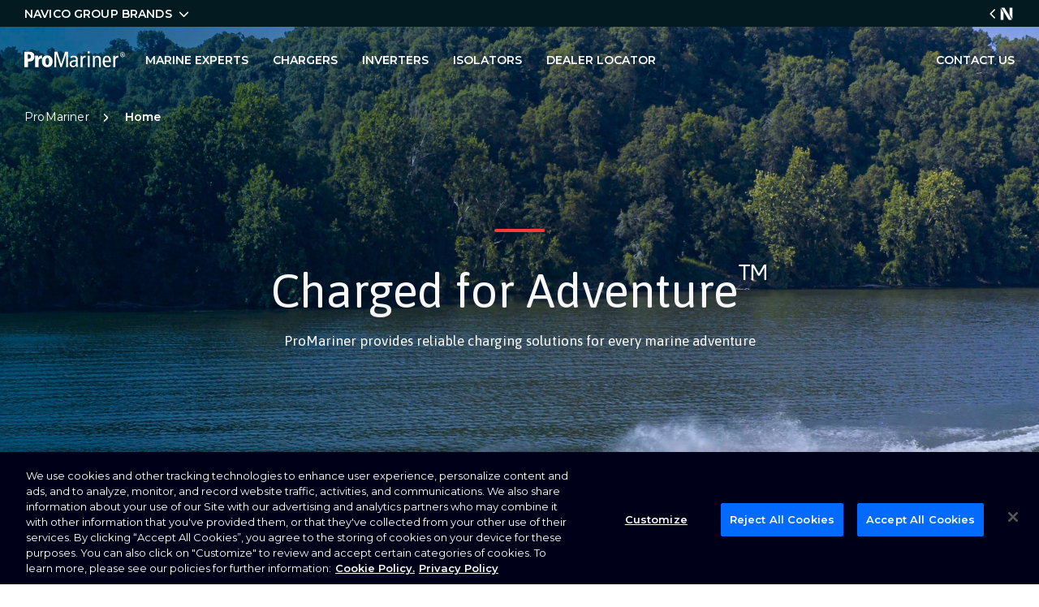

--- FILE ---
content_type: text/html; charset=utf-8
request_url: https://promariner.navico.com/
body_size: 13457
content:

<!DOCTYPE html>
<html lang="en">
<head>
    <script>
!function(T,l,y){var S=T.location,k="script",D="instrumentationKey",C="ingestionendpoint",I="disableExceptionTracking",E="ai.device.",b="toLowerCase",w="crossOrigin",N="POST",e="appInsightsSDK",t=y.name||"appInsights";(y.name||T[e])&&(T[e]=t);var n=T[t]||function(d){var g=!1,f=!1,m={initialize:!0,queue:[],sv:"5",version:2,config:d};function v(e,t){var n={},a="Browser";return n[E+"id"]=a[b](),n[E+"type"]=a,n["ai.operation.name"]=S&&S.pathname||"_unknown_",n["ai.internal.sdkVersion"]="javascript:snippet_"+(m.sv||m.version),{time:function(){var e=new Date;function t(e){var t=""+e;return 1===t.length&&(t="0"+t),t}return e.getUTCFullYear()+"-"+t(1+e.getUTCMonth())+"-"+t(e.getUTCDate())+"T"+t(e.getUTCHours())+":"+t(e.getUTCMinutes())+":"+t(e.getUTCSeconds())+"."+((e.getUTCMilliseconds()/1e3).toFixed(3)+"").slice(2,5)+"Z"}(),iKey:e,name:"Microsoft.ApplicationInsights."+e.replace(/-/g,"")+"."+t,sampleRate:100,tags:n,data:{baseData:{ver:2}}}}var h=d.url||y.src;if(h){function a(e){var t,n,a,i,r,o,s,c,u,p,l;g=!0,m.queue=[],f||(f=!0,t=h,s=function(){var e={},t=d.connectionString;if(t)for(var n=t.split(";"),a=0;a<n.length;a++){var i=n[a].split("=");2===i.length&&(e[i[0][b]()]=i[1])}if(!e[C]){var r=e.endpointsuffix,o=r?e.location:null;e[C]="https://"+(o?o+".":"")+"dc."+(r||"services.visualstudio.com")}return e}(),c=s[D]||d[D]||"",u=s[C],p=u?u+"/v2/track":d.endpointUrl,(l=[]).push((n="SDK LOAD Failure: Failed to load Application Insights SDK script (See stack for details)",a=t,i=p,(o=(r=v(c,"Exception")).data).baseType="ExceptionData",o.baseData.exceptions=[{typeName:"SDKLoadFailed",message:n.replace(/\./g,"-"),hasFullStack:!1,stack:n+"\nSnippet failed to load ["+a+"] -- Telemetry is disabled\nHelp Link: https://go.microsoft.com/fwlink/?linkid=2128109\nHost: "+(S&&S.pathname||"_unknown_")+"\nEndpoint: "+i,parsedStack:[]}],r)),l.push(function(e,t,n,a){var i=v(c,"Message"),r=i.data;r.baseType="MessageData";var o=r.baseData;return o.message='AI (Internal): 99 message:"'+("SDK LOAD Failure: Failed to load Application Insights SDK script (See stack for details) ("+n+")").replace(/\"/g,"")+'"',o.properties={endpoint:a},i}(0,0,t,p)),function(e,t){if(JSON){var n=T.fetch;if(n&&!y.useXhr)n(t,{method:N,body:JSON.stringify(e),mode:"cors"});else if(XMLHttpRequest){var a=new XMLHttpRequest;a.open(N,t),a.setRequestHeader("Content-type","application/json"),a.send(JSON.stringify(e))}}}(l,p))}function i(e,t){f||setTimeout(function(){!t&&m.core||a()},500)}var e=function(){var n=l.createElement(k);n.src=h;var e=y[w];return!e&&""!==e||"undefined"==n[w]||(n[w]=e),n.onload=i,n.onerror=a,n.onreadystatechange=function(e,t){"loaded"!==n.readyState&&"complete"!==n.readyState||i(0,t)},n}();y.ld<0?l.getElementsByTagName("head")[0].appendChild(e):setTimeout(function(){l.getElementsByTagName(k)[0].parentNode.appendChild(e)},y.ld||0)}try{m.cookie=l.cookie}catch(p){}function t(e){for(;e.length;)!function(t){m[t]=function(){var e=arguments;g||m.queue.push(function(){m[t].apply(m,e)})}}(e.pop())}var n="track",r="TrackPage",o="TrackEvent";t([n+"Event",n+"PageView",n+"Exception",n+"Trace",n+"DependencyData",n+"Metric",n+"PageViewPerformance","start"+r,"stop"+r,"start"+o,"stop"+o,"addTelemetryInitializer","setAuthenticatedUserContext","clearAuthenticatedUserContext","flush"]),m.SeverityLevel={Verbose:0,Information:1,Warning:2,Error:3,Critical:4};var s=(d.extensionConfig||{}).ApplicationInsightsAnalytics||{};if(!0!==d[I]&&!0!==s[I]){var c="onerror";t(["_"+c]);var u=T[c];T[c]=function(e,t,n,a,i){var r=u&&u(e,t,n,a,i);return!0!==r&&m["_"+c]({message:e,url:t,lineNumber:n,columnNumber:a,error:i}),r},d.autoExceptionInstrumented=!0}return m}(y.cfg);function a(){y.onInit&&y.onInit(n)}(T[t]=n).queue&&0===n.queue.length?(n.queue.push(a),n.trackPageView({})):a()}(window,document,{src: "https://js.monitor.azure.com/scripts/b/ai.2.gbl.min.js", crossOrigin: "anonymous", cfg: {instrumentationKey:'147d4d47-f16d-4d4e-8f45-12968e91d833', disableCookiesUsage: false }});
</script>


<!-- OneTrust Cookies Consent Notice start for promariner.navico.com -->
<script type="text/javascript" src="https://cdn.cookielaw.org/consent/01917a0e-4fed-77bf-9353-8e560cf22f51/OtAutoBlock.js"></script>
<script src="https://cdn.cookielaw.org/scripttemplates/otSDKStub.js" type="text/javascript" charset="UTF-8" data-domain-script="01917a0e-4fed-77bf-9353-8e560cf22f51"></script>
<script type="text/javascript">
function OptanonWrapper() { }
</script>
<!-- OneTrust Cookies Consent Notice end for promariner.navico.com --><!-- Google Tag Manager -->
<script>(function(w,d,s,l,i){w[l]=w[l]||[];w[l].push({'gtm.start':
new Date().getTime(),event:'gtm.js'});var f=d.getElementsByTagName(s)[0],
j=d.createElement(s),dl=l!='dataLayer'?'&l='+l:'';j.async=true;j.src=
'https://www.googletagmanager.com/gtm.js?id='+i+dl;f.parentNode.insertBefore(j,f);
})(window,document,'script','dataLayer','GTM-PFH3WPZ');</script>
<!-- End Google Tag Manager --><link rel="icon" type="image/ico" href="https://promariner.navico.com/favicon.ico">
<link rel="apple-touch-icon" href="https://promariner.navico.com/favicon.ico">
<meta name="google-site-verification" content="TX1Y_kbPeB0Xr-J5B7hljWqfCnEME-MGikV9rt2OrM0">    <meta charset="UTF-8">
    <meta name="viewport" content="width=device-width, initial-scale=1.0">
    
<title>Reliable marine charging solutions | ProMariner</title>
<meta name="description" content="ProMariner has 40 years of marine battery charging expertise. Our range of marine battery chargers, inverters and isolators provide powerful charging solutions. ">
<link rel="canonical">

<meta property="og:title" content="Reliable marine charging solutions | ProMariner">
<meta property="og:description" content="ProMariner has 40 years of marine battery charging expertise. Our range of marine battery chargers, inverters and isolators provide powerful charging solutions. ">

    <meta property="og:image" content="https://images3.cmp.optimizely.com/assets/ProMariner-Opengraph.jpg/Zz0yMzkxZTM4YTZlYzMxMWVmYWY0Y2MyNTQxNDA1YmY0YQ==">

<meta property="og:url">
<meta property="og:type">

<meta name="twitter:card" content="summary_large_image">
<meta name="twitter:title" content="Reliable marine charging solutions | ProMariner">
<meta name="twitter:description" content="ProMariner has 40 years of marine battery charging expertise. Our range of marine battery chargers, inverters and isolators provide powerful charging solutions. ">

    <meta name="twitter:image" content="https://images3.cmp.optimizely.com/assets/ProMariner-Opengraph.jpg/Zz0yMzkxZTM4YTZlYzMxMWVmYWY0Y2MyNTQxNDA1YmY0YQ==">


    <link rel="preconnect" href="https://fonts.googleapis.com">
<link rel="preconnect" href="https://fonts.gstatic.com" crossorigin>
<link href="https://fonts.googleapis.com/css2?family=Montserrat:wght@400;600&family=Asap:wght@300;400&display=swap" rel="stylesheet">

    
<style>
    :root {
        --h1-uppercase: none; --h1-uppercase-mobile: none;
        --h2-uppercase: none; --h2-uppercase-mobile: none;
        --h3-uppercase: none; --h3-uppercase: none;
        --subhead-light-uppercase: none; --subhead-light-uppercase: none;
        --h4-uppercase: none; --h4-uppercase-mobile: none;
        --h1-font-size:58px; --h1-line-height:68px; --h1-margin-bottom:15px; 
        --h1-font-size-mobile:36px; --h1-line-height-mobile:40px; --h1-margin-bottom-mobile:15px; 
        --h2-font-size:40px; --h2-line-height:44px; --h2-margin-bottom:15px; 
        --h2-font-size-mobile:28px; --h2-line-height-mobile:34px; --h2-margin-bottom-mobile:15px; 
        --h3-font-size:28px; --h3-line-height:36px; --h3-margin-bottom:15px; 
        --h3-font-size-mobile:22px; --h3-line-height-mobile:28px; --h3-margin-bottom-mobile:15px; 
        --subhead-light-font-size:18px; --subhead-light-line-height:26px; --subhead-light-margin-bottom:15px; 
        --subhead-light-font-size-mobile:16px; --subhead-light-line-height-mobile:22px; --subhead-light-margin-bottom-mobile:15px; 
        --h4-font-size:24px; --h4-line-height:30px; --h4-margin-bottom:15px;  --h4-font-size-mobile:16px; --h4-line-height-mobile:22px; --h4-margin-bottom-mobile:15px;  
          --p1-font-size:17px; --p1-font-size-mobile:14px;   --p1-line-height:1.5; --p1-line-height-mobile:21px; --p1-margin-bottom:15px; --p1-margin-bottom-mobile:10px; 
        --small-font-size:14px; --small-font-size-mobile:13px;   --small-line-height:18px; --small-line-height-mobile:20px; --small-margin-bottom:10px; --small-margin-bottom-mobile:10px; 
        --pre-title-font-size:12px; --pre-title-font-size-mobile:11px;   --pre-title-line-height:18px; --pre-title-line-height-mobile:14px; --pre-title-margin-bottom:15px; --pre-title-margin-bottom-mobile:15px; 
        --primary-color:#18191B; --secondary-color:#888888; --tertiary-color:#636363; --accent-color:#FF3838; --accent-color-2:#FF5252; --color-4:#CECECE; --color-5:#F8F8F8; --heading-color:#000005; --text-color:#000005; --link-color:#00091A; --link-hover-color:#FF3838; 
        --padding-small:40px; --padding-medium:60px; --padding-large:75px; --wrapper-extra-small:400px; --wrapper-small:650px; --wrapper-medium:850px; --wrapper-large:1302px; --wrapper-extra-large:1440px; 
        --primary-font-family:Asap, sans-serif;; --secondary-font-family:Montserrat, sans-serif;; 
        --button-font-size:14px; --button-padding:16px 20px; --button-opacity:1; --button-outline:1.5px; --button-radius:40px;    
             
        --container:1302px; --container-padding-desktop:30px; --container-padding-mobile:30px; --container-padding-tablet:30px;
    
                 
                 
                 
                 
                 
                 
        --secondary-cta-one-text-decoration: none; --secondary-cta-two-text-decoration: none; --secondary-cta-three-text-decoration: none; --secondary-cta-four-text-decoration: none;
        
        --link-text-decoration: none;
        
    }
</style>
    <link rel="stylesheet" href='/dist/styles-0436ee9565990e6a0c80.css' />


    <script type="application/ld+json">
        
            {
                "@context": "https://schema.org",
                "@type": "BreadcrumbList",
                "itemListElement": [
                    {
                        "@type": "ListItem",
                        "position": 1,
                        "name": "ProMariner",
                        "item": "https://promariner.navico.com/"
                    }
                ]
            }
    </script>
</head>

<body class="">

<!-- Google Tag Manager (noscript) -->
<noscript><iframe src="
https://www.googletagmanager.com/ns.html?id=GTM-PFH3WPZ" height="0" width="0" style="display:none;visibility:hidden"></iframe></noscript>
<!-- End Google Tag Manager (noscript) -->
    <a class="c-skip" href="#main-content">Skip to main content</a>
        <header class="c-header" data-header>


    <section class="c-brand-bar" data-brand-bar="">
            <div class="c-brand-bar__wrap o-container">
                    <a class="c-brand-bar__image" href="https://www.navico.com/our-brands/ancor.html" aria-label="5__dam">
                        <img src="https://images3.cmp.optimizely.com/Zz1iYWEzYzNjNGFiZDIxMWVlYjViNjQ2YTBlOWRiZWQwMg==" alt="brand logo image">
                    </a>
                    <a class="c-brand-bar__image" href="https://www.navico.com/our-brands/attwood.html" aria-label="6__dam">
                        <img src="https://images4.cmp.optimizely.com/Zz1iYTdjNTU3OGFiZDIxMWVlYWQ2ODIyMDI5ODMxNmI0Yg==" alt="brand logo image">
                    </a>
                    <a class="c-brand-bar__image" href="https://www.navico.com/our-brands/b-g.html" aria-label="7__dam">
                        <img src="https://images3.cmp.optimizely.com/Zz1iYTljNjhhZWFiZDIxMWVlOGVkMjQ2YTBlOWRiZWQwMg==" alt="brand logo image">
                    </a>
                    <a class="c-brand-bar__image" href="https://www.navico.com/our-brands/bep.html" aria-label="8__dam">
                        <img src="https://images1.cmp.optimizely.com/Zz1iYTg3YzE5MmFiZDIxMWVlYWUxN2E2YTE5Zjk2ODZhYw==" alt="brand logo image">
                    </a>
                    <a class="c-brand-bar__image" href="https://www.navico.com/our-brands/blue-sea-systems.html" aria-label="941__dam">
                        <img src="https://images1.cmp.optimizely.com/assets/BlueSeaSystems_logo_Black_New.svg/Zz0yOWM4ZDk5ZWYzNmExMWVmYjZjZDgyNjFhYjVhZmE5Yw==" alt="brand logo image">
                    </a>
                    <a class="c-brand-bar__image" href="https://www.navico.com/our-brands/c-map.html" aria-label="10__dam">
                        <img src="https://images4.cmp.optimizely.com/Zz1iYjA0ZDA3NGFiZDIxMWVlYmQzZmQyY2FjODMzZjkzMw==" alt="brand logo image">
                    </a>
                    <a class="c-brand-bar__image" href="https://www.navico.com/our-brands/czone.html" aria-label="4__dam">
                        <img src="https://images1.cmp.optimizely.com/Zz0wZDAxMmM0YWI0NWUxMWVlYjE4MWYyYzQ4NDA2YTY4NA==" alt="brand logo image">
                    </a>
                    <a class="c-brand-bar__image" href="https://www.navico.com/our-brands/fathom.html" aria-label="11__dam">
                        <img src="https://images1.cmp.optimizely.com/Zz1iYWZlOTZmMGFiZDIxMWVlOWRkYWE2YTE5Zjk2ODZhYw==" alt="brand logo image">
                    </a>
                    <a class="c-brand-bar__image" href="https://www.navico.com/our-brands/lenco.html" aria-label="12__dam">
                        <img src="https://images1.cmp.optimizely.com/Zz1iYjRlYzE1MmFiZDIxMWVlYmMxODg2MDkzNjdlODEzYw==" alt="brand logo image">
                    </a>
                    <a class="c-brand-bar__image" href="https://www.navico.com/our-brands/lowrance.html" aria-label="13__dam">
                        <img src="https://images3.cmp.optimizely.com/Zz1iYjUwNDBlYWFiZDIxMWVlYTM1ZmRlZjc1ZWM1YWJlYQ==" alt="brand logo image">
                    </a>
                    <a class="c-brand-bar__image" href="https://www.navico.com/our-brands/marinco.html" aria-label="14__dam">
                        <img src="https://images4.cmp.optimizely.com/Zz1iYjRhZTM4ZWFiZDIxMWVlYTc0OTZhNjc5ODBmNjEyNw==" alt="brand logo image">
                    </a>
                    <a class="c-brand-bar__image" href="https://www.navico.com/our-brands/mastervolt.html" aria-label="15__dam">
                        <img src="https://images2.cmp.optimizely.com/Zz1iYjYzODk3MGFiZDIxMWVlYjVhNTA2ZjVlYzU4YjIwZA==" alt="brand logo image">
                    </a>
                    <a class="c-brand-bar__image" href="https://navicoconnect.navico.com/" aria-label="750__dam">
                        <img src="https://images3.cmp.optimizely.com/assets/Navico&#x2B;Connect_Color.svg/Zz0zYjUxNGUyODhhMzExMWVmYmRkZWEyNTUyM2RlZTdkNg==" alt="brand logo image">
                    </a>
                    <a class="c-brand-bar__image" href="https://www.navico.com/our-brands/progressive-industries.html" aria-label="17__dam">
                        <img src="https://images4.cmp.optimizely.com/Zz1iYjhmNjVmZWFiZDIxMWVlYmQzZmQyY2FjODMzZjkzMw==" alt="brand logo image">
                    </a>
                    <a class="c-brand-bar__image" href="https://www.navico.com/our-brands/pro-mariner.html" aria-label="749__dam">
                        <img src="https://images4.cmp.optimizely.com/assets/ProMariner_Color-2024-01.svg/Zz0zYWFlM2RhYzgwYTIxMWVmYWRkMWQ2YjI5OGQ0OWQ5Yg==" alt="brand logo image">
                    </a>
                    <a class="c-brand-bar__image" href="https://www.navico.com/our-brands/relion.html" aria-label="19__dam">
                        <img src="https://images1.cmp.optimizely.com/Zz1iYjk3ZjdhYWFiZDIxMWVlOWRkYWE2YTE5Zjk2ODZhYw==" alt="brand logo image">
                    </a>
                    <a class="c-brand-bar__image" href="https://www.navico.com/our-brands/simrad.html" aria-label="20__dam">
                        <img src="https://images3.cmp.optimizely.com/Zz1iYmNjMTljMmFiZDIxMWVlYmVmOGRlZjc1ZWM1YWJlYQ==" alt="brand logo image">
                    </a>
                    <a class="c-brand-bar__image" href="https://www.navico.com/our-brands/whale.html" aria-label="21__dam">
                        <img src="https://images1.cmp.optimizely.com/Zz1iYmNiNmY5YWFiZDIxMWVlOTg1ZjY2ZmZjOWRlYzA5OA==" alt="brand logo image">
                    </a>
            </div>
        <div class="c-brand-bar__display" data-brand-bar-toggle="">
            <div class="c-brand-bar__wrap o-container">
                    <div class="c-brand-bar__display--text">
                        NAVICO GROUP BRANDS
                        <svg class="c-brand-bar__display--arrow" xmlns="http://www.w3.org/2000/svg" height="16" width="16" viewbox="0 0 512 512"><path opacity="1" fill="#ffffff" d="M233.4 406.6c12.5 12.5 32.8 12.5 45.3 0l192-192c12.5-12.5 12.5-32.8 0-45.3s-32.8-12.5-45.3 0L256 338.7 86.6 169.4c-12.5-12.5-32.8-12.5-45.3 0s-12.5 32.8 0 45.3l192 192z"></path></svg>
                    </div>
                    <a class="c-brand-bar__navico" href="https://navico.com" target="_blank" aria-label="Navico Group Link">
                        <svg class="c-brand-bar__navico--arrow" xmlns="http://www.w3.org/2000/svg" height="16" width="16" viewbox="0 0 512 512"><path opacity="1" fill="#ffffff" d="M233.4 406.6c12.5 12.5 32.8 12.5 45.3 0l192-192c12.5-12.5 12.5-32.8 0-45.3s-32.8-12.5-45.3 0L256 338.7 86.6 169.4c-12.5-12.5-32.8-12.5-45.3 0s-12.5 32.8 0 45.3l192 192z"></path></svg>
                        <svg class="c-brand-bar__navico--icon" xmlns="http://www.w3.org/2000/svg" width="20" height="20">
                            <g transform="matrix(.64 0 0 .64 10 10)" clip-path="url(#A)">
                                <path fill="#fff" vector-effect="non-scaling-stroke" transform="translate(-11.24 -12.42)" d="M5.226 10.073v14.205H0V1.613l5.226 8.46zm16.419 14.205h-6.002L1.045.563h6.056l14.544 23.715zm-4.394-9.859V.563h5.225v22.286l-5.225-8.431v.002z"></path>
                            </g>
                        </svg>
                    </a>
            </div>
        </div>
    </section>


<section class="c-header__component">
    <div class="o-container c-header__component--wrap">
        <div class="c-header--start">
                <a href="/" class="c-header__logo--svg" aria-label="company logo">
                    <?xml version="1.0" encoding="UTF-8"?><svg id="a" xmlns="http://www.w3.org/2000/svg" width="123.4mm" height="19.5mm" viewbox="0 0 349.8 55.3"><defs><style>.b{fill-rule:evenodd;}.b,.c{fill:#fff;stroke-width:0px;}</style></defs><path class="c" d="M339.5,16.6h-1.6V7.2h3.6c2.3,0,3.5.8,3.5,2.7s-1.1,2.4-2.5,2.6l2.7,4.2h-1.8l-2.4-4h-1.5v4ZM341.3,11.3c1.2,0,2.2-.1,2.2-1.5s-1.1-1.3-2.1-1.3h-1.9v2.8h1.7Z"></path><path class="c" d="M341.2,3.2c-4.7,0-8.6,3.8-8.6,8.6s3.8,8.6,8.6,8.6,8.6-3.8,8.6-8.6-3.8-8.6-8.6-8.6ZM341.2,18.8c-3.9,0-7.1-3.2-7.1-7.1s3.2-7.1,7.1-7.1,7.1,3.2,7.1,7.1-3.2,7.1-7.1,7.1Z"></path><path class="b" d="M12,26v-15.1s3.3,0,3.3,0c4.9,0,7.4,2.3,7.4,7.5,0,4.9-2.8,7.6-6.7,7.6h-4ZM0,54.7h12.5s0-19.4,0-19.4h6c11.6,0,16.6-7.7,16.6-16.8,0-11.5-6.8-16.9-18.2-16.9H0s0,53.1,0,53.1Z"></path><path class="b" d="M37.6,54.7h12s0-17.7,0-17.7c0-5.8.8-11.9,7.8-11.9,1.7,0,2.7.2,4,.5v-11.1s-1.8,0-1.8,0c-6.9,0-8.6,3.5-11,7.8h-.2c0-2.4-.2-4.8-.3-7.1h-10.9c.2,2,.3,4.5.3,8.3v31.3Z"></path><path class="b" d="M61,34.8c0,12,6.5,20.5,18.6,20.5,12.2,0,18.6-8.5,18.6-20.5,0-11.9-6.5-20.3-18.6-20.3-12.2,0-18.6,8.4-18.6,20.3ZM73.5,34.8c0-7.8,2-12.1,6.2-12.1,4.2,0,6.2,4.3,6.2,12.1,0,7.8-2,12.3-6.2,12.3-4.2,0-6.2-4.6-6.2-12.3Z"></path><polygon class="b" points="104.3 54.7 110.7 54.7 110.6 8.9 110.8 8.9 125.2 54.7 130.1 54.7 145.2 9 145.3 9 145.3 54.7 151.7 54.7 151.7 1.7 141.7 1.7 128.1 43.8 127.9 43.8 114.6 1.6 104.2 1.6 104.3 54.7"></polygon><path class="b" d="M161.3,24.6c2.2-2.4,6-4,10-4,2.7,0,5.2.7,6.5,2.4,1.2,1.7,1.4,3.3,1.4,6.2v1.7s-3.7,0-3.7,0c-13.3,0-18.2,5.5-18.2,13.1,0,7.5,4.8,11.2,11.2,11.2,5.9,0,9.1-2.8,10.9-5.8h.2l.4,5.2h5.8c-.2-1.4-.3-3.6-.3-5.9v-20.2c0-5.5-1.7-7.8-3.4-9.5-1.2-1.2-4.6-3.7-10.3-3.7-3.8,0-7.8,1.1-10.9,3.2l.7,6ZM179.2,40.6c0,5.3-3.5,9.8-9,9.8-4.4,0-6.5-2.7-6.5-6.8,0-4.5,3.6-8.1,11.1-8.1,1.7,0,3.3,0,4.5.2v4.9Z"></path><path class="b" d="M195.8,54.7h6.4s0-20.5,0-20.5c0-8.4,3.5-12.7,8.4-12.7.8,0,1.7,0,2.4.2v-6.3c-5.7,0-9,1.9-11,6.6h-.2s-.2-6.1-.2-6.1h-6.2c0,2.7.3,5.5.3,8.4v30.4Z"></path><path class="b" d="M220.5,54.7h6.4s0-38.8,0-38.8h-6.4s0,38.8,0,38.8ZM220.1,0v7.6s7,0,7,0V0s-7,0-7,0Z"></path><path class="b" d="M238.2,54.8h6.4s0-23.3,0-23.3c0-7,3.2-10.5,8.2-10.5,4.1,0,6.4,2.7,6.4,8.8v25s6.4,0,6.4,0v-26.9c0-8.5-4.6-12.4-11.3-12.4-4.5,0-7.8,1.9-9.8,6.3h-.2l-.2-5.8h-6.2c0,2.7.3,5.5.3,8.4v30.4Z"></path><path class="b" d="M300.8,37.3v-3.4c0-11.4-4.9-18.4-13.6-18.4-9.7,0-15,7.8-15,19.9,0,12.2,5.3,19.9,15.6,19.9,3.9,0,7.8-.8,10.9-2.3l-.3-5.8c-2.2,1.6-5.7,3.2-8.9,3.2-7.1,0-10.6-4.2-10.6-13.2h21.9ZM278.9,32.4c.2-9,3.8-12.1,7.9-12.1,5.1,0,7.6,4,7.6,12.1h-15.5Z"></path><path class="b" d="M309.3,54.8h6.4s0-20.5,0-20.5c0-8.4,3.5-12.7,8.4-12.7.8,0,1.7,0,2.4.2v-6.3c-5.7,0-9,1.9-11,6.6h-.2l-.2-6.1h-6.2c0,2.7.3,5.5.3,8.4v30.4Z"></path></svg>
                </a>

        </div>
            <nav class="c-header__nav c-nav">
                <ul class="c-nav__list">
                            <li class="c-nav__item">
                                    <a class="c-nav__link" href="/marine-charging-experts/">
                                        Marine Experts
                                    </a>
                            </li>
                            <li class="c-nav__item">
                                    <a class="c-nav__link" href="/chargers/">
                                        Chargers
                                    </a>
                            </li>
                            <li class="c-nav__item">
                                    <a class="c-nav__link" href="/inverters/">
                                        Inverters
                                    </a>
                            </li>
                            <li class="c-nav__item">
                                    <a class="c-nav__link" href="/isolators/">
                                        Isolators
                                    </a>
                            </li>
                            <li class="c-nav__item">
                                    <a class="c-nav__link" href="/dealer-locator/">
                                        Dealer Locator
                                    </a>
                            </li>
                </ul>
            </nav>
            <div class="c-header--end">
                <a href="/contact-us/">CONTACT US</a>
            </div>
        <div class="c-header__hamburger">
            <a class="c-header__hamburger--link" href="#" data-header-toggle="" aria-label="toggle mobile navigation">
                Menu
                <div class="c-header__hamburger--icon">
                    <span class="c-header__hamburger--bar"></span>
                    <span class="c-header__hamburger--bar"></span>
                    <span class="c-header__hamburger--bar"></span>
                </div>
            </a>
        </div>
    </div>
</section>                <section class="c-header__breadcrumbs o-container">
                                <a href="/" class="c-header__breadcrumbs__link">ProMariner <span class="c-header__breadcrumbs__link--svg"><svg xmlns="http://www.w3.org/2000/svg" height="16" width="16" viewBox="0 0 512 512"><path opacity="1" fill="#ffffff" d="M233.4 406.6c12.5 12.5 32.8 12.5 45.3 0l192-192c12.5-12.5 12.5-32.8 0-45.3s-32.8-12.5-45.3 0L256 338.7 86.6 169.4c-12.5-12.5-32.8-12.5-45.3 0s-12.5 32.8 0 45.3l192 192z" /></svg></span></a>
                                <a class="c-header__breadcrumbs__link">Home <span class="c-header__breadcrumbs__link--svg"><svg xmlns="http://www.w3.org/2000/svg" height="16" width="16" viewBox="0 0 512 512"><path opacity="1" fill="#ffffff" d="M233.4 406.6c12.5 12.5 32.8 12.5 45.3 0l192-192c12.5-12.5 12.5-32.8 0-45.3s-32.8-12.5-45.3 0L256 338.7 86.6 169.4c-12.5-12.5-32.8-12.5-45.3 0s-12.5 32.8 0 45.3l192 192z" /></svg></span></a>
                </section>
        </header>
        <section class="c-brand-bar--overlay"></section>
    
    <main id="main-content">
        

    <section class="c-top-banner c-top-banner--full-height ">
        <figure class="c-top-banner__figure">
            <picture class="c-top-banner__picture">
                <source media="(min-width:769px)" srcset="https://images2.cmp.optimizely.com/assets/Promariner-Homepage-Hero-Desktop.jpg/Zz1lNzQ3ZTlkMDYyNGUxMWYwYjY1OWYyNGRlMmIyYzhhNQ==?format=webp&q=80" type="image/webp">
                <source media="(min-width:481px)" srcset="https://images2.cmp.optimizely.com/assets/Promariner-Homepage-Hero-Tablet.jpg/Zz1lNzM4YTgyNjYyNGUxMWYwOWM0NGNhMzY5NmRmMGViZA==?format=webp&q=80" type="image/webp">
                <source media="(max-width:480px)" srcset="https://images2.cmp.optimizely.com/assets/Homepage-Hero-Mobile.jpg/Zz0zN2M0ZGIzYTQ1MTIxMWVmYmNhNWRlOGFkNjYwMDc3OQ==?format=webp&q=80" type="image/webp">
                <source media="(min-width:769px)" srcset="https://images2.cmp.optimizely.com/assets/Promariner-Homepage-Hero-Desktop.jpg/Zz1lNzQ3ZTlkMDYyNGUxMWYwYjY1OWYyNGRlMmIyYzhhNQ==" type="image/jpeg">
                <source media="(min-width:481px)" srcset="https://images2.cmp.optimizely.com/assets/Promariner-Homepage-Hero-Tablet.jpg/Zz1lNzM4YTgyNjYyNGUxMWYwOWM0NGNhMzY5NmRmMGViZA==" type="image/jpeg">
                <source media="(max-width:480px)" srcset="https://images2.cmp.optimizely.com/assets/Homepage-Hero-Mobile.jpg/Zz0zN2M0ZGIzYTQ1MTIxMWVmYmNhNWRlOGFkNjYwMDc3OQ==" type="image/jpeg">
                <img class="c-top-banner__img" src="https://images2.cmp.optimizely.com/assets/Promariner-Homepage-Hero-Desktop.jpg/Zz1lNzQ3ZTlkMDYyNGUxMWYwYjY1OWYyNGRlMmIyYzhhNQ==" alt="A speedboat sailing across a lake">
            </picture>

                <figcaption class="c-top-banner__figcaption o-section o-container u-flex__align-items--middle u-flex__justify-content--center">
                    <div class="u-flex u-flex--column u-flex__align-items--center">
                        <div class="c-top-banner__figcaption--content o-wrap--medium ">
                                <div class="c-decoration u-flex__justify-content--center c-decoration--space-bottom">
                                    <picture class="c-decoration__picture">
                                        <source media="(min-width:769px)" srcset="https://images1.cmp.optimizely.com/assets/Decoration.svg/Zz1jNDhmZWU3YTVhZTcxMWVmODYxMTk2YTQ2OWFmZjQ4Yw==" type="image/jpeg">
                                        <source media="(max-width:768px)" srcset="https://images1.cmp.optimizely.com/assets/Decoration-Mobile.svg/Zz1kYWNmODdkMDQ1MTcxMWVmYTQwZWFlMDA4NjBiMTFlYw==" type="image/jpeg">
                                        <img class="c-decoration__img" src="https://images1.cmp.optimizely.com/assets/Decoration.svg/Zz1jNDhmZWU3YTVhZTcxMWVmODYxMTk2YTQ2OWFmZjQ4Yw==" alt="decoration">
                                    </picture>
                                </div>
                            
<h1><span class="u-font-color--white"><span class="u-font-color--colourfive">Charged for Adventure</span><span class="u-font-color--colourfive u-heading--two"><sup>&trade;</sup></span></span></h1>
<p><span class="u-heading--three u-font-color--white u-heading--four">ProMariner provides reliable charging solutions for every marine adventure</span></p>
                        </div>
                    </div>
                </figcaption>
        </figure>
    </section>

    <section class="c-content-card o-section--bottom o-section--top u-background--colourfive ">
            <div class="o-container u-flex__align-items--center u-flex u-space-bottom u-flex--column">
                    <div class="">
                        
<h2 style="text-align: center;">Powerful Charging Solutions</h2>
                    </div>
            </div>
        <div class="o-container">
            <div class="c-content-card__wrap o-wrap o-wrap--large c-content-card__grid--dcol3mcol1 ">
                        <article class="c-content-card__card c-content-card--desktop-center c-content-card--mobile-center c-content-card--extra-padding">
                                <div class="c-content-card__badge ">
                                    <p></p>
                                </div>
                            <figure class="c-content-card__figure">
                                    <picture class="c-content-card__picture">
                                        <source srcset="https://images2.cmp.optimizely.com/assets/Homepage-3Tile-Chargers.png/Zz0wNTJhNTY2NDQ5YTQxMWVmYWU3MTMyODAzZjFiMzAxZA==">
                                        <img class="c-content-card__img" src="https://images2.cmp.optimizely.com/assets/Homepage-3Tile-Chargers.png/Zz0wNTJhNTY2NDQ5YTQxMWVmYWU3MTMyODAzZjFiMzAxZA==" alt="A ProMariner Charger">
                                    </picture>

                                    <figcaption class="c-content-card__figcaption ">
                                        
<h3 style="text-align: center;"><span class="u-font-color--primary">Chargers</span></h3>
                                    </figcaption>
                            </figure>
                                <div class="c-content-card__cta">
                                    <a class="c-button c-button--primaryfill " href="/chargers/">Explore Chargers</a>
                                </div>
                        </article>
                        <article class="c-content-card__card c-content-card--desktop-center c-content-card--mobile-center c-content-card--extra-padding">
                                <div class="c-content-card__badge ">
                                    <p></p>
                                </div>
                            <figure class="c-content-card__figure">
                                    <picture class="c-content-card__picture">
                                        <source srcset="https://images1.cmp.optimizely.com/assets/Homepage-3Tile-Inverters.png/Zz0wMjljNzg3ODQ5YTQxMWVmYmFjMmFlMDA4NjBiMTFlYw==">
                                        <img class="c-content-card__img" src="https://images1.cmp.optimizely.com/assets/Homepage-3Tile-Inverters.png/Zz0wMjljNzg3ODQ5YTQxMWVmYmFjMmFlMDA4NjBiMTFlYw==" alt="A ProMariner Inverter">
                                    </picture>

                                    <figcaption class="c-content-card__figcaption ">
                                        
<h3 style="text-align: center;">Inverters</h3>
                                    </figcaption>
                            </figure>
                                <div class="c-content-card__cta">
                                    <a class="c-button c-button--primaryfill " href="/inverters/">Explore Inverters</a>
                                </div>
                        </article>
                        <article class="c-content-card__card c-content-card--desktop-center c-content-card--mobile-center c-content-card--extra-padding">
                                <div class="c-content-card__badge ">
                                    <p></p>
                                </div>
                            <figure class="c-content-card__figure">
                                    <picture class="c-content-card__picture">
                                        <source srcset="https://images1.cmp.optimizely.com/assets/Homepage-3Tile-Isolators.png/Zz0wMjhhOGQ4NDQ5YTQxMWVmYThiMjg2OWY2M2M4OGMwOA==">
                                        <img class="c-content-card__img" src="https://images1.cmp.optimizely.com/assets/Homepage-3Tile-Isolators.png/Zz0wMjhhOGQ4NDQ5YTQxMWVmYThiMjg2OWY2M2M4OGMwOA==" alt="A ProMariner Isolator">
                                    </picture>

                                    <figcaption class="c-content-card__figcaption ">
                                        
<h3 style="text-align: center;">Isolators</h3>
                                    </figcaption>
                            </figure>
                                <div class="c-content-card__cta">
                                    <a class="c-button c-button--primaryfill " href="/isolators/">Explore Isolators</a>
                                </div>
                        </article>
            </div>
        </div>
    </section>

    <section class="c-static-image   ">
        <figure class="c-static-image__figure">
            <picture class="c-static-image__picture ">
                <source media="(min-width:1024px)" srcset="https://images4.cmp.optimizely.com/assets/MarineCharging-Hero-Desktop.png/Zz04YzE5NWNmYzQ5YTMxMWVmYmM3ZWQ2MmYzNzJkM2YyZg==?format=webp&q=80" type="image/webp">
                <source media="(min-width:769px)" srcset="https://images3.cmp.optimizely.com/assets/MarineCharging-Hero-Tablet.png/Zz04YzI0MDNmYTQ5YTMxMWVmOTU3YjAyNGVlMWI0MTIyMg==?format=webp&q=80" type="image/webp">
                <source media="(max-width:768px)" srcset="https://images2.cmp.optimizely.com/assets/MarineCharging-Hero-Mobile.png/Zz04YzBmNWRmNjQ5YTMxMWVmYTNiZjMyODAzZjFiMzAxZA==?format=webp&q=80" type="image/webp">
                <source media="(min-width:1024px)" srcset="https://images4.cmp.optimizely.com/assets/MarineCharging-Hero-Desktop.png/Zz04YzE5NWNmYzQ5YTMxMWVmYmM3ZWQ2MmYzNzJkM2YyZg==" type="image/jpeg">
                <source media="(min-width:769px)" srcset="https://images3.cmp.optimizely.com/assets/MarineCharging-Hero-Tablet.png/Zz04YzI0MDNmYTQ5YTMxMWVmOTU3YjAyNGVlMWI0MTIyMg==" type="image/jpeg">
                <source media="(max-width:768px)" srcset="https://images2.cmp.optimizely.com/assets/MarineCharging-Hero-Mobile.png/Zz04YzBmNWRmNjQ5YTMxMWVmYTNiZjMyODAzZjFiMzAxZA==" type="image/jpeg">
                <img class="c-static-image__img" src="https://images4.cmp.optimizely.com/assets/MarineCharging-Hero-Desktop.png/Zz04YzE5NWNmYzQ5YTMxMWVmYmM3ZWQ2MmYzNzJkM2YyZg==" alt="Two people fishing in their boat while the sun goes down">
            </picture>

                <figcaption class="c-static-image__figcaption o-container   o-section u-flex__align-items--bottom u-flex__justify-content--left">
                    <div class="u-flex u-flex--column u-flex__align-items--left">
                        <div class="c-static-image__figcaption--content o-wrap--small">
                            
<h3><span class="u-font-color--colourfive u-heading--two">Marine Charging Experts</span></h3>
<p><span class="u-font-color--colourfive">40 years of marine charging heritage. Always innovative. Ever reliable. Explore the ProMariner story and discover&nbsp;what makes us unique.</span></p>
                        </div>

 
                            <div class="c-static-image__cta">
                                    <a class="c-button c-button--whitefill " href="/marine-charging-experts/">Explore ProMariner</a>
                            </div>
                    </div>
                </figcaption>
        </figure>
    </section>
    <section class="c-video-reveal o-section--bottom o-section--top u-background--colourfive " data-video-reveal="">
        <div class="o-container">
            <figure class="c-video-reveal__figure u-flex__justify-content--left u-flex__align-items--bottom ">
                <picture class="c-video-reveal__picture">
                    <source media="(min-width:481px)" srcset="https://images2.cmp.optimizely.com/assets/fPHAMQIG0kk.jpg/Zz00ZTgxYzUzNjJmMTMxMWYwOTRkYmVhOWUwZWU3Yjg1MQ==">
                    <source media="(max-width:480px)" srcset="https://images2.cmp.optimizely.com/assets/fPHAMQIG0kk.jpg/Zz00ZTgxYzUzNjJmMTMxMWYwOTRkYmVhOWUwZWU3Yjg1MQ==">
                    <img class="c-video-reveal__img" src="https://images2.cmp.optimizely.com/assets/fPHAMQIG0kk.jpg/Zz00ZTgxYzUzNjJmMTMxMWYwOTRkYmVhOWUwZWU3Yjg1MQ==" alt="Video reveal image">
                </picture>
                    <figcaption class="c-video-reveal__figcaption o-section  ">
                        <div class="u-flex u-flex--column u-flex__align-items--left">
                            <div class="o-wrap--small">

<h3><span class="u-font-color--white">Charged for Adventure</span></h3>
<p><span class="u-font-color--white">ProMariner<sup>&reg;</sup> provides reliable charging solutions for every marine adventure.</span></p>                            </div>
                            <div class="">
                                    <a class="c-button c-button--whitefill " href="#" data-video-toggle="">
                                        Play video
                                    </a>
                            </div>
                        </div>
                    </figcaption>
                    <div class="c-video-reveal__iframe" data-video-container="">
                        <iframe width="560" height="315" src="https://www.youtube.com/embed/fPHAMQIG0kk?si=WHsNjGrpJQRi1LP2" title="YouTube video player" frameborder="0" allow="accelerometer; autoplay; clipboard-write; encrypted-media; gyroscope; picture-in-picture; web-share" referrerpolicy="strict-origin-when-cross-origin" allowfullscreen=""></iframe>
                    </div>

            </figure>
        </div>
    </section>
    <section class="c-split-content o-section--bottom o-section--top u-background--colourfive  ">
        <div class="o-container">
                <div class="c-split-content__wrap u-flex__align-items--middle c-split-content--invert    ">
                <div class="c-split-content__content  c-split-content--desktop-left c-split-content--mobile-left">
                        <div class="c-split-content__copy">
                                <div class="c-decoration u-flex__justify-content--left c-decoration--space-bottom">
                                    <picture class="c-decoration__picture">
                                        <source media="(min-width:769px)" srcset="https://images4.cmp.optimizely.com/assets/Decoration-Desktop.svg/Zz1kYWQyNWFkYzQ1MTcxMWVmYWIyMGZlNWFmNTJhNWE3Yg==" type="image/jpeg">
                                        <source media="(max-width:768px)" srcset="https://images1.cmp.optimizely.com/assets/Decoration-Mobile.svg/Zz1kYWNmODdkMDQ1MTcxMWVmYTQwZWFlMDA4NjBiMTFlYw==" type="image/jpeg">
                                        <img class="c-decoration__img" src="https://images4.cmp.optimizely.com/assets/Decoration-Desktop.svg/Zz1kYWQyNWFkYzQ1MTcxMWVmYWIyMGZlNWFmNTJhNWE3Yg==" alt="decoration">
                                    </picture>
                                </div>
                            
<p><strong>TRUSTED BY THE PROS</strong></p>
<h3>&ldquo;My ProMariner ProTournament&trade; Elite gives me the confidence to spend long days on the water, knowing my batteries will be charged in the morning. It&rsquo;s packed with cool features. But, most importantly, I trust it to deliver a full charge quickly when I&rsquo;m in a hurry.&rdquo;</h3>
<p><span class="u-font-color--accent">Matt Becker<br><span class="u-font-color--primary">MLF Pro Angler</span><br></span></p>
                        </div>
                    <div class="c-split-content__cta c-split-content--desktop-left c-split-content--mobile-left">
                    </div>
                </div>
                <div class="c-split-content__image">
                        <picture class="c-split-content__picture">
                            <source media="(min-width:993px)" srcset="https://images3.cmp.optimizely.com/assets/Promariner-Testimonial-Desktop.jpg/Zz03NjZkZmY2YzYyNGMxMWYwYmU3OThhMGZlMmYxOTdmZQ==">
                            <source media="(max-width:992px)" srcset="https://images3.cmp.optimizely.com/assets/Promariner-Testimonial-Mobile.jpg/Zz03NjU0ZDYxODYyNGMxMWYwOGQ4NjhhMGZlMmYxOTdmZQ==">
                            <img class="c-split-content__img" src="https://images3.cmp.optimizely.com/assets/Promariner-Testimonial-Desktop.jpg/Zz03NjZkZmY2YzYyNGMxMWYwYmU3OThhMGZlMmYxOTdmZQ==" alt="Matt Beckler celebrating with two angler trophies">
                        </picture>
                </div>
            </div>
        </div>
    </section>
    <section class="c-split-content  o-section--top u-background--primary  " data-product-split-component="A" sailor="" next="" to="" his="" boat="" with="" a="" promariner="" charger="">
        <div class="o-container">
                <div class="c-split-content__wrap u-flex__align-items--middle     ">
                <div class="c-split-content__content  c-split-content--desktop-left c-split-content--mobile-left">
                        <div class="c-split-content__copy">
                            
<h3><span class="u-font-color--white u-heading--two">Why ProMariner?</span></h3>
<p><span class="u-font-color--white">With 40 years of expertise pioneering dependable onboard waterproof chargers, we promise peace of mind and total reliability.</span></p>
                        </div>
                    <div class="c-split-content__cta c-split-content--desktop-left c-split-content--mobile-left">
                    </div>
                </div>
                <div class="c-split-content__image">
                        <picture class="c-split-content__picture">
                            <source media="(min-width:993px)" srcset="https://images4.cmp.optimizely.com/assets/Homepage-WhyPromariner-Desktop.jpg/Zz0yOThkNTdhYTQ1MTYxMWVmODBmYWQ2MmYzNzJkM2YyZg==">
                            <source media="(max-width:992px)" srcset="https://images4.cmp.optimizely.com/assets/Homepage-WhyPromariner-Mobile.jpg/Zz0yOTY3Y2Q5NjQ1MTYxMWVmYmExM2RlOTM2MzI5MGVjMw==">
                            <img class="c-split-content__img" src="https://images4.cmp.optimizely.com/assets/Homepage-WhyPromariner-Desktop.jpg/Zz0yOThkNTdhYTQ1MTYxMWVmODBmYWQ2MmYzNzJkM2YyZg==" alt="split content image">
                        </picture>
                </div>
            </div>
        </div>
    </section>

    <section class="c-content-card o-section--bottom o-section--top u-background--primary ">
        <div class="o-container">
            <div class="c-content-card__wrap o-wrap o-wrap--large c-content-card__grid--dcol3mcol1 ">
                        <article class="c-content-card__card   c-content-card--extra-padding">
                                <div class="c-content-card__badge ">
                                    <p></p>
                                </div>
                            <figure class="c-content-card__figure">

                                    <div class="c-decoration  ">
                                        <picture class="c-decoration__picture">
                                            <source media="(min-width:769px)" srcset="https://images4.cmp.optimizely.com/assets/Decoration-Desktop.svg/Zz1kYWQyNWFkYzQ1MTcxMWVmYWIyMGZlNWFmNTJhNWE3Yg==" type="image/jpeg">
                                            <source media="(max-width:768px)" srcset="https://images1.cmp.optimizely.com/assets/Decoration-Mobile.svg/Zz1kYWNmODdkMDQ1MTcxMWVmYTQwZWFlMDA4NjBiMTFlYw==" type="image/jpeg">
                                            <img class="c-decoration__img" src="https://images4.cmp.optimizely.com/assets/Decoration-Desktop.svg/Zz1kYWQyNWFkYzQ1MTcxMWVmYWIyMGZlNWFmNTJhNWE3Yg==" alt="decoration">
                                        </picture>
                                    </div>
                                    <figcaption class="c-content-card__figcaption ">
                                        
<h3><span class="u-font-color--white u-heading--two">Proven</span></h3>
<p><span class="u-font-color--white">Tried, tested and trusted, ProMariner products are the go-to chargers for professionals and pleasure seekers alike.</span></p>
                                    </figcaption>
                            </figure>
                        </article>
                        <article class="c-content-card__card   c-content-card--extra-padding">
                                <div class="c-content-card__badge ">
                                    <p></p>
                                </div>
                            <figure class="c-content-card__figure">

                                    <div class="c-decoration  ">
                                        <picture class="c-decoration__picture">
                                            <source media="(min-width:769px)" srcset="https://images4.cmp.optimizely.com/assets/Decoration-Desktop.svg/Zz1kYWQyNWFkYzQ1MTcxMWVmYWIyMGZlNWFmNTJhNWE3Yg==" type="image/jpeg">
                                            <source media="(max-width:768px)" srcset="https://images1.cmp.optimizely.com/assets/Decoration-Mobile.svg/Zz1kYWNmODdkMDQ1MTcxMWVmYTQwZWFlMDA4NjBiMTFlYw==" type="image/jpeg">
                                            <img class="c-decoration__img" src="https://images4.cmp.optimizely.com/assets/Decoration-Desktop.svg/Zz1kYWQyNWFkYzQ1MTcxMWVmYWIyMGZlNWFmNTJhNWE3Yg==" alt="decoration">
                                        </picture>
                                    </div>
                                    <figcaption class="c-content-card__figcaption ">
                                        
<h3><span class="u-font-color--white u-heading--two">Intuitive</span></h3>
<p><span class="u-font-color--white">ProMariner products are designed for easy installation and effortless operation, so you can focus on enjoying the water.</span></p>
                                    </figcaption>
                            </figure>
                        </article>
                        <article class="c-content-card__card   c-content-card--extra-padding">
                                <div class="c-content-card__badge ">
                                    <p></p>
                                </div>
                            <figure class="c-content-card__figure">

                                    <div class="c-decoration u-flex__justify-content--left ">
                                        <picture class="c-decoration__picture">
                                            <source media="(min-width:769px)" srcset="https://images4.cmp.optimizely.com/assets/Decoration-Desktop.svg/Zz1kYWQyNWFkYzQ1MTcxMWVmYWIyMGZlNWFmNTJhNWE3Yg==" type="image/jpeg">
                                            <source media="(max-width:768px)" srcset="https://images1.cmp.optimizely.com/assets/Decoration-Mobile.svg/Zz1kYWNmODdkMDQ1MTcxMWVmYTQwZWFlMDA4NjBiMTFlYw==" type="image/jpeg">
                                            <img class="c-decoration__img" src="https://images4.cmp.optimizely.com/assets/Decoration-Desktop.svg/Zz1kYWQyNWFkYzQ1MTcxMWVmYWIyMGZlNWFmNTJhNWE3Yg==" alt="decoration">
                                        </picture>
                                    </div>
                                    <figcaption class="c-content-card__figcaption ">
                                        
<h3><span class="u-font-color--white u-heading--two">Innovative</span></h3>
<p><span class="u-font-color--white">ProMariner chargers benefit from state-of-the-art features and functionalities that extend battery lifespan and optimize charging cycles.</span></p>
                                    </figcaption>
                            </figure>
                        </article>
            </div>
        </div>
    </section>

    <section class="c-content-card o-section--bottom o-section--top u-background--colourfive ">
        <div class="o-container">
            <div class="c-content-card__wrap o-wrap o-wrap--large c-content-card__grid--dcol4mcol2 ">
                        <article class="c-content-card__card c-content-card--desktop-center c-content-card--mobile-center ">
                                <div class="c-content-card__badge ">
                                    <p></p>
                                </div>
                            <figure class="c-content-card__figure">

                                    <picture class="c-content-card__icon">
                                        <source srcset="https://images4.cmp.optimizely.com/assets/Catalog-Icon.svg/Zz1iNDc2MTcxNjQ1MTcxMWVmODMxYmZlNWFmNTJhNWE3Yg==">
                                        <img class="c-content-card__icon-img" src="https://images4.cmp.optimizely.com/assets/Catalog-Icon.svg/Zz1iNDc2MTcxNjQ1MTcxMWVmODMxYmZlNWFmNTJhNWE3Yg==" alt="card icon">
                                    </picture>
                                    <figcaption class="c-content-card__figcaption ">
                                        
<h2 style="text-align: center;"><span class="u-heading--four">Catalog</span></h2>
<p style="text-align: center;"><small>Explore the full range of ProMariner products</small></p>
                                    </figcaption>
                            </figure>
                                <div class="c-content-card__cta">
                                    <a class="c-button c-button--primaryoutline " href="https://docs.navico.com/view/993106572/" target="_blank">View Catalog</a>
                                </div>
                        </article>
                        <article class="c-content-card__card c-content-card--desktop-center c-content-card--mobile-center ">
                                <div class="c-content-card__badge ">
                                    <p></p>
                                </div>
                            <figure class="c-content-card__figure">

                                    <picture class="c-content-card__icon">
                                        <source srcset="https://images4.cmp.optimizely.com/assets/Suppliers-Icon.svg/Zz1iNDdlOTUzYTQ1MTcxMWVmOWY1NGRlOTM2MzI5MGVjMw==">
                                        <img class="c-content-card__icon-img" src="https://images4.cmp.optimizely.com/assets/Suppliers-Icon.svg/Zz1iNDdlOTUzYTQ1MTcxMWVmOWY1NGRlOTM2MzI5MGVjMw==" alt="card icon">
                                    </picture>
                                    <figcaption class="c-content-card__figcaption ">
                                        
<h2 style="text-align: center;"><span class="u-heading--four">Dealer Locator</span></h2>
<p style="text-align: center;"><span class="u-body--small"><small>Find ProMariner products globally</small></span></p>
                                    </figcaption>
                            </figure>
                                <div class="c-content-card__cta">
                                    <a class="c-button c-button--primaryoutline " href="/dealer-locator/">Find Distributors</a>
                                </div>
                        </article>
                        <article class="c-content-card__card c-content-card--desktop-center c-content-card--mobile-center ">
                                <div class="c-content-card__badge ">
                                    <p></p>
                                </div>
                            <figure class="c-content-card__figure">

                                    <picture class="c-content-card__icon">
                                        <source srcset="https://images4.cmp.optimizely.com/assets/Contact-Icon.svg/Zz1iNDg0NzAyYzQ1MTcxMWVmOTQxMWUyMzg3ZGNmZDE3Yg==">
                                        <img class="c-content-card__icon-img" src="https://images4.cmp.optimizely.com/assets/Contact-Icon.svg/Zz1iNDg0NzAyYzQ1MTcxMWVmOTQxMWUyMzg3ZGNmZDE3Yg==" alt="card icon">
                                    </picture>
                                    <figcaption class="c-content-card__figcaption ">
                                        
<h2 style="text-align: center;"><span class="u-heading--four">Contact</span></h2>
<p style="text-align: center;"><small>Reach out to our team of charging experts</small></p>
                                    </figcaption>
                            </figure>
                                <div class="c-content-card__cta">
                                    <a class="c-button c-button--primaryoutline " href="/contact-us/">Contact Us</a>
                                </div>
                        </article>
                        <article class="c-content-card__card c-content-card--desktop-center c-content-card--mobile-center ">
                                <div class="c-content-card__badge ">
                                    <p></p>
                                </div>
                            <figure class="c-content-card__figure">

                                    <picture class="c-content-card__icon">
                                        <source srcset="https://images2.cmp.optimizely.com/assets/Resources-Icon.svg/Zz1iNDczM2RkZTQ1MTcxMWVmYTNlMmJlYzVkMDNiYjFmNQ==">
                                        <img class="c-content-card__icon-img" src="https://images2.cmp.optimizely.com/assets/Resources-Icon.svg/Zz1iNDczM2RkZTQ1MTcxMWVmYTNlMmJlYzVkMDNiYjFmNQ==" alt="card icon">
                                    </picture>
                                    <figcaption class="c-content-card__figcaption ">
                                        
<h2 style="text-align: center;"><span class="u-heading--four">Resources</span></h2>
<p style="text-align: center;"><small>Find and view key product documents and manuals</small></p>
                                    </figcaption>
                            </figure>
                                <div class="c-content-card__cta">
                                    <a class="c-button c-button--primaryoutline " href="/resources/">View Resources</a>
                                </div>
                        </article>
            </div>
        </div>
    </section>

    </main>


<footer class="c-footer">
    <div class="o-container c-footer__wrap">
        <div class="c-footer__logo-socials">
                <div class="c-footer__logo">
                    <a aria-label="footer link to home page" href="/">
                        <?xml version="1.0" encoding="UTF-8"?><svg id="a" xmlns="http://www.w3.org/2000/svg" width="200px" height="19.5mm" viewbox="0 0 349.8 55.3"><defs><style>.b{fill-rule:evenodd;}.b,.c{fill:#fff;stroke-width:0px;}</style></defs><path class="c" d="M339.5,16.6h-1.6V7.2h3.6c2.3,0,3.5.8,3.5,2.7s-1.1,2.4-2.5,2.6l2.7,4.2h-1.8l-2.4-4h-1.5v4ZM341.3,11.3c1.2,0,2.2-.1,2.2-1.5s-1.1-1.3-2.1-1.3h-1.9v2.8h1.7Z"></path><path class="c" d="M341.2,3.2c-4.7,0-8.6,3.8-8.6,8.6s3.8,8.6,8.6,8.6,8.6-3.8,8.6-8.6-3.8-8.6-8.6-8.6ZM341.2,18.8c-3.9,0-7.1-3.2-7.1-7.1s3.2-7.1,7.1-7.1,7.1,3.2,7.1,7.1-3.2,7.1-7.1,7.1Z"></path><path class="b" d="M12,26v-15.1s3.3,0,3.3,0c4.9,0,7.4,2.3,7.4,7.5,0,4.9-2.8,7.6-6.7,7.6h-4ZM0,54.7h12.5s0-19.4,0-19.4h6c11.6,0,16.6-7.7,16.6-16.8,0-11.5-6.8-16.9-18.2-16.9H0s0,53.1,0,53.1Z"></path><path class="b" d="M37.6,54.7h12s0-17.7,0-17.7c0-5.8.8-11.9,7.8-11.9,1.7,0,2.7.2,4,.5v-11.1s-1.8,0-1.8,0c-6.9,0-8.6,3.5-11,7.8h-.2c0-2.4-.2-4.8-.3-7.1h-10.9c.2,2,.3,4.5.3,8.3v31.3Z"></path><path class="b" d="M61,34.8c0,12,6.5,20.5,18.6,20.5,12.2,0,18.6-8.5,18.6-20.5,0-11.9-6.5-20.3-18.6-20.3-12.2,0-18.6,8.4-18.6,20.3ZM73.5,34.8c0-7.8,2-12.1,6.2-12.1,4.2,0,6.2,4.3,6.2,12.1,0,7.8-2,12.3-6.2,12.3-4.2,0-6.2-4.6-6.2-12.3Z"></path><polygon class="b" points="104.3 54.7 110.7 54.7 110.6 8.9 110.8 8.9 125.2 54.7 130.1 54.7 145.2 9 145.3 9 145.3 54.7 151.7 54.7 151.7 1.7 141.7 1.7 128.1 43.8 127.9 43.8 114.6 1.6 104.2 1.6 104.3 54.7"></polygon><path class="b" d="M161.3,24.6c2.2-2.4,6-4,10-4,2.7,0,5.2.7,6.5,2.4,1.2,1.7,1.4,3.3,1.4,6.2v1.7s-3.7,0-3.7,0c-13.3,0-18.2,5.5-18.2,13.1,0,7.5,4.8,11.2,11.2,11.2,5.9,0,9.1-2.8,10.9-5.8h.2l.4,5.2h5.8c-.2-1.4-.3-3.6-.3-5.9v-20.2c0-5.5-1.7-7.8-3.4-9.5-1.2-1.2-4.6-3.7-10.3-3.7-3.8,0-7.8,1.1-10.9,3.2l.7,6ZM179.2,40.6c0,5.3-3.5,9.8-9,9.8-4.4,0-6.5-2.7-6.5-6.8,0-4.5,3.6-8.1,11.1-8.1,1.7,0,3.3,0,4.5.2v4.9Z"></path><path class="b" d="M195.8,54.7h6.4s0-20.5,0-20.5c0-8.4,3.5-12.7,8.4-12.7.8,0,1.7,0,2.4.2v-6.3c-5.7,0-9,1.9-11,6.6h-.2s-.2-6.1-.2-6.1h-6.2c0,2.7.3,5.5.3,8.4v30.4Z"></path><path class="b" d="M220.5,54.7h6.4s0-38.8,0-38.8h-6.4s0,38.8,0,38.8ZM220.1,0v7.6s7,0,7,0V0s-7,0-7,0Z"></path><path class="b" d="M238.2,54.8h6.4s0-23.3,0-23.3c0-7,3.2-10.5,8.2-10.5,4.1,0,6.4,2.7,6.4,8.8v25s6.4,0,6.4,0v-26.9c0-8.5-4.6-12.4-11.3-12.4-4.5,0-7.8,1.9-9.8,6.3h-.2l-.2-5.8h-6.2c0,2.7.3,5.5.3,8.4v30.4Z"></path><path class="b" d="M300.8,37.3v-3.4c0-11.4-4.9-18.4-13.6-18.4-9.7,0-15,7.8-15,19.9,0,12.2,5.3,19.9,15.6,19.9,3.9,0,7.8-.8,10.9-2.3l-.3-5.8c-2.2,1.6-5.7,3.2-8.9,3.2-7.1,0-10.6-4.2-10.6-13.2h21.9ZM278.9,32.4c.2-9,3.8-12.1,7.9-12.1,5.1,0,7.6,4,7.6,12.1h-15.5Z"></path><path class="b" d="M309.3,54.8h6.4s0-20.5,0-20.5c0-8.4,3.5-12.7,8.4-12.7.8,0,1.7,0,2.4.2v-6.3c-5.7,0-9,1.9-11,6.6h-.2l-.2-6.1h-6.2c0,2.7.3,5.5.3,8.4v30.4Z"></path></svg>
                    </a>
                </div>


                <div class="c-footer__copyright">
                    <span>&copy; 2026 </span> 
<p><span class="u-font-color--white">PROMARINER. All rights reserved.&nbsp;</span><br><span class="u-font-color--white">Navico Group is a division of&nbsp;</span><span class="u-font-color--white"><a href="https://www.brunswick.com/">Brunswick Corporation</a>.</span></p>
                </div>
        </div>
        <div class="c-footer__navigation">
                <nav class="c-footer__navigation--nav" data-footer-nav="">
                        <h5 data-footer-nav-toogle="" class="c-footer__navigation-heading">SOLUTIONS <span class="c-footer__navigation--svg"><svg xmlns="http://www.w3.org/2000/svg" height="16" width="16" viewbox="0 0 512 512"><path opacity="1" fill="#ffffff" d="M233.4 406.6c12.5 12.5 32.8 12.5 45.3 0l192-192c12.5-12.5 12.5-32.8 0-45.3s-32.8-12.5-45.3 0L256 338.7 86.6 169.4c-12.5-12.5-32.8-12.5-45.3 0s-12.5 32.8 0 45.3l192 192z"></path></svg></span></h5>

                                <a href="/marine-charging-experts/">Marine Experts</a>
                                <a href="/chargers/">Chargers</a>
                                <a href="/inverters/">Inverters</a>
                                <a href="/isolators/">Isolators</a>
                </nav>
                <nav class="c-footer__navigation--nav" data-footer-nav="">
                        <h5 data-footer-nav-toogle="" class="c-footer__navigation-heading">PRODUCTS <span class="c-footer__navigation--svg"><svg xmlns="http://www.w3.org/2000/svg" height="16" width="16" viewbox="0 0 512 512"><path opacity="1" fill="#ffffff" d="M233.4 406.6c12.5 12.5 32.8 12.5 45.3 0l192-192c12.5-12.5 12.5-32.8 0-45.3s-32.8-12.5-45.3 0L256 338.7 86.6 169.4c-12.5-12.5-32.8-12.5-45.3 0s-12.5 32.8 0 45.3l192 192z"></path></svg></span></h5>
                                <a href="/chargers/#waterproof">Waterproof Onboard Battery Chargers</a>
                                <a href="/chargers/#dry">Drymount Battery Chargers</a>
                                <a href="/inverters/">Power Inverters</a>
                                <a href="/isolators/#galvanic">Galvanic Isolators</a>
                                <a href="/isolators/#battery">Battery Isolators</a>
                </nav>
                <nav class="c-footer__navigation--nav" data-footer-nav="">
                        <h5 data-footer-nav-toogle="" class="c-footer__navigation-heading">GENERAL <span class="c-footer__navigation--svg"><svg xmlns="http://www.w3.org/2000/svg" height="16" width="16" viewbox="0 0 512 512"><path opacity="1" fill="#ffffff" d="M233.4 406.6c12.5 12.5 32.8 12.5 45.3 0l192-192c12.5-12.5 12.5-32.8 0-45.3s-32.8-12.5-45.3 0L256 338.7 86.6 169.4c-12.5-12.5-32.8-12.5-45.3 0s-12.5 32.8 0 45.3l192 192z"></path></svg></span></h5>
                                <a href="/contact-us/">Contact Us</a>
                                <a href="/dealer-locator/">Dealer Locator</a>
                                <a href="/resources/">Resources</a>
                                <a href="/warranty/">Register your product</a>
                                <a href="/returns/">Return your product</a>
                                <a href="https://www.navico.com/legal/navico-group-btob-general-terms-and-conditions-of-sale.html">B2B Terms &amp; Conditions of sale</a>
                                <a href="https://www.brunswick.com/dsar">Privacy Rights</a>
                                <a href="https://www.brunswick.com/overview/brunswick-policies-practices-standards">Supplier Code of Conduct</a>
                </nav>
        </div>
        <div class="c-footer__other">
        </div>
    </div>

        <div class="o-container">
            <div class="c-footer__links">
                        <a class="c-footer__link" data-acsb-custom-trigger="true">Accessibility Statement</a>
                        <a class="c-footer__link" href="https://www.brunswick.com/modern-slavery-statement">Modern Slavery Statement</a>
                        <a class="c-footer__link" href="https://privacyportal.onetrust.com/webform/e1ebc611-5769-4b5b-aa85-2ee85055a9e7/3c853dd4-1b2a-48df-b31a-3062174fdee6">Do Not Sell My Data</a>
                        <a class="c-footer__link" href="https://www.navico.com/contact-us.html">Contact Navico Group</a>
                        <a class="c-footer__link" href="https://www.brunswick.com/cookie-policy">Cookie Policy</a>
                        <a class="c-footer__link ot-sdk-show-settings">Cookie Preferences</a>
                        <a class="c-footer__link" href="https://www.brunswick.com/privacy-policy">Privacy Policy</a>
                        <a class="c-footer__link" href="https://www.brunswick.com/terms-of-use">Global Terms of Use</a>
                        <a class="c-footer__link" href="https://www.navico.com/intellectual-property.html">Intellectual Property</a>
            </div>
        </div>
</footer>

<script> (function(){ var s = document.createElement('script'); var h = document.querySelector('head') || document.body; s.src = 'https://acsbapp.com/apps/app/dist/js/app.js'; s.async = true; s.onload = function(){ acsbJS.init({ statementLink : '', footerHtml : '', hideMobile : true, hideTrigger : true, disableBgProcess : false, language : 'en', position : 'left', leadColor : '#18191b', triggerColor : '#146ff8', triggerRadius : '50%', triggerPositionX : 'right', triggerPositionY : 'bottom', triggerIcon : 'people', triggerSize : 'medium', triggerOffsetX : 20, triggerOffsetY : 20, mobile : { triggerSize : 'small', triggerPositionX : 'right', triggerPositionY : 'bottom', triggerOffsetX : 10, triggerOffsetY : 10, triggerRadius : '50%' } }); }; h.appendChild(s); })(); </script>    <script src='/dist/main-5a3a83fa75c3beadaf93.js' defer></script>
</body>

</html>


--- FILE ---
content_type: text/css
request_url: https://promariner.navico.com/dist/styles-0436ee9565990e6a0c80.css
body_size: 30585
content:
@keyframes fadeIn{0%{opacity:0}to{opacity:1}}@keyframes bounce{0%,to{transform:translateY(0)}50%{transform:translateY(1rem)}}@-ms-viewport{width:device-width}html{-webkit-text-size-adjust:100%}main{overflow:clip;position:relative}a,abbr,acronym,address,applet,article,aside,audio,b,big,blockquote,body,button,canvas,caption,center,cite,code,dd,del,details,dfn,div,dl,dt,em,embed,fieldset,figcaption,figure,footer,form,h1,h2,h3,h4,h5,h6,header,hgroup,html,i,iframe,img,ins,kbd,label,legend,li,mark,menu,nav,object,ol,output,p,pre,q,ruby,samp,section,small,span,strike,summary,table,tbody,td,tfoot,th,thead,time,tr,tt,u,ul,var,video{border:none;font:inherit;margin:0;padding:0;text-decoration:none;vertical-align:baseline}article,aside,details,figcaption,figure,footer,header,hgroup,main,menu,nav,section{display:block}*{box-sizing:border-box;outline:none;-webkit-tap-highlight-color:rgba(0,0,0,0)}html{font-size:62.5%;overflow-x:hidden;scroll-behavior:smooth}body,button,input,select,textarea{color:var(--text-color);font-family:var(--primary-font-family)}.Form__Element__ValidationError,label,legend,option,p,select,summary{font-family:var(--body-font-family);font-size:var(--p1-font-size);font-weight:var(--p1-font-weight);line-height:var(--p1-line-height);margin-bottom:var(--p1-margin-bottom)}.Form__Element__ValidationError.u-pre-title,label.u-pre-title,legend.u-pre-title,option.u-pre-title,p.u-pre-title,select.u-pre-title,summary.u-pre-title{font-family:var(--body-font-family);font-size:var(--pre-title-font-size);font-weight:var(--pre-title-font-weight);line-height:var(--pre-title-line-height);margin-bottom:var(--pre-title-margin-bottom)}a{font-size:var(--p1-font-size);line-height:var(--p1-line-height);text-decoration:var(--link-text-decoration)}a,small{font-family:var(--body-font-family)}small{font-size:var(--small-font-size);font-weight:var(--small-font-weight);line-height:var(--small-line-height);margin-bottom:var(--small-margin-bottom)}@media only screen and (max-width:768px){.Form__Element__ValidationError,label,legend,option,p,select,summary{font-family:var(--body-font-family);font-size:var(--p1-font-size-mobile);font-weight:var(--p1-font-weight-mobile);line-height:var(--p1-line-height-mobile);margin-bottom:var(--p1-margin-bottom-mobile)}.Form__Element__ValidationError.u-pre-title,label.u-pre-title,legend.u-pre-title,option.u-pre-title,p.u-pre-title,select.u-pre-title,summary.u-pre-title{font-family:var(--body-font-family);font-size:var(--pre-title-font-size-mobile);font-weight:var(--pre-title-font-weight-mobile);line-height:var(--pre-title-line-height-mobile);margin-bottom:var(--pre-title-margin-bottom-mobile)}a{font-size:var(--p1-font-size-mobile);line-height:var(--p1-line-height-mobile);text-decoration:var(--link-text-decoration)}a,small{font-family:var(--body-font-family)}small{font-size:var(--small-font-size-mobile);font-weight:var(--small-font-weight-mobile);line-height:var(--small-line-height-mobile);margin-bottom:var(--small-margin-bottom-mobile)}}h1{font-size:var(--h1-font-size);font-weight:var(--h1-font-weight);line-height:var(--h1-line-height);margin-bottom:var(--h1-margin-bottom);text-transform:var(--h1-uppercase)}h1,h2{color:var(--heading-color);font-family:var(--primary-font-family)}h2{font-size:var(--h2-font-size);font-weight:var(--h2-font-weight);line-height:var(--h2-line-height);margin-bottom:var(--h2-margin-bottom);text-transform:var(--h2-uppercase)}h3{font-size:var(--h3-font-size);font-weight:var(--h3-font-weight);line-height:var(--h3-line-height);margin-bottom:var(--h3-margin-bottom);text-transform:var(--h3-uppercase)}h3,h3.u-subhead-light{color:var(--heading-color);font-family:var(--primary-font-family)}h3.u-subhead-light{font-size:var(--subhead-light-font-size);font-weight:var(--subhead-light-font-weight);line-height:var(--subhead-light-line-height);margin-bottom:var(--subhead-light-margin-bottom);text-transform:var(--subhead-light-uppercase)}h4{font-size:var(--h4-font-size);font-weight:var(--h4-font-weight);line-height:var(--h4-line-height);margin-bottom:var(--h4-margin-bottom);text-transform:var(--h4-uppercase)}h4,h5{color:var(--heading-color);font-family:var(--primary-font-family)}h5{font-size:var(--h5-font-size);font-weight:var(--h5-font-weight);line-height:var(--h5-line-height);margin-bottom:var(--h5-margin-bottom);text-transform:var(--h5-uppercase)}h6{color:var(--heading-color);font-family:var(--primary-font-family);font-size:var(--h6-font-size);font-weight:var(--h6-font-weight);line-height:var(--h6-line-height);margin-bottom:var(--h6-margin-bottom);text-transform:var(--h6-uppercase)}h1,h2,h3,h4,h5,h6{font-family:var(--heading-font-family)}@media only screen and (max-width:768px){h1{font-size:var(--h1-font-size-mobile);font-weight:var(--h1-font-weight-mobile);line-height:var(--h1-line-height-mobile);margin-bottom:var(--h1-margin-bottom-mobile);text-transform:var(--h1-uppercase-mobile)}h1,h1.u-alternative{color:var(--heading-color);font-family:var(--primary-font-family)}h1.u-alternative{font-size:var(--h1-alternative-font-size-mobile);font-weight:var(--h1-alternative-font-weight-mobile);line-height:var(--h1-alternative-line-height-mobile);margin-bottom:var(--h1-alternative-margin-bottom-mobile);text-transform:var(--h1-alternative-uppercase-mobile)}h2{font-size:var(--h2-font-size-mobile);font-weight:var(--h2-font-weight-mobile);line-height:var(--h2-line-height-mobile);margin-bottom:var(--h2-margin-bottom-mobile);text-transform:var(--h2-uppercase-mobile)}h2,h3{color:var(--heading-color);font-family:var(--primary-font-family)}h3{font-size:var(--h3-font-size-mobile);font-weight:var(--h3-font-weight-mobile);line-height:var(--h3-line-height-mobile);margin-bottom:var(--h3-margin-bottom-mobile);text-transform:var(--h3-uppercase-mobile)}h3.u-subhead-light{font-size:var(--subhead-light-font-size-mobile);font-weight:var(--subhead-light-font-weight-mobile);line-height:var(--subhead-light-line-height-mobile);margin-bottom:var(--subhead-light-margin-bottom-mobile);text-transform:var(--subhead-light-uppercase-mobile)}h3.u-subhead-light,h4{color:var(--heading-color);font-family:var(--primary-font-family)}h4{font-size:var(--h4-font-size-mobile);font-weight:var(--h4-font-weight-mobile);line-height:var(--h4-line-height-mobile);margin-bottom:var(--h4-margin-bottom-mobile);text-transform:var(--h4-uppercase-mobile)}h5{font-size:var(--h5-font-size-mobile);font-weight:var(--h5-font-weight-mobile);line-height:var(--h5-line-height-mobile);margin-bottom:var(--h5-margin-bottom-mobile);text-transform:var(--h5-uppercase-mobile)}h5,h6{color:var(--heading-color);font-family:var(--primary-font-family)}h6{font-size:var(--h6-font-size-mobile);font-weight:var(--h6-font-weight-mobile);line-height:var(--h6-line-height-mobile);margin-bottom:var(--h6-margin-bottom-mobile);text-transform:var(--h6-uppercase-mobile)}h1,h2,h3,h4,h5,h6{font-family:var(--heading-font-family)}}p a,span a{color:var(--link-color);text-decoration:var(--link-text-decoration);transition:color .3s ease}p a:focus,p a:hover,span a:focus,span a:hover{color:var(--link-hover-color)}ol,ul{margin-left:2rem;margin-top:1.6rem}li{font-family:var(--primary-font-family);font-size:var(--p1-font-size);font-weight:var(--p1-font-weight);line-height:var(--p1-line-height);margin-bottom:var(--p1-margin-bottom)}li::marker{font-size:1.2rem}li:first-child{margin-top:0}li:last-child{margin-bottom:0}@media only screen and (max-width:1023px){li{font-size:var(--p1-font-size-mobile);font-weight:var(--p1-font-weight-mobile);line-height:var(--p1-line-height-mobile);margin-bottom:var(--p1-margin-bottom-mobile)}}.c-form__group{align-items:center;display:flex}.c-form__group label{margin-bottom:0;margin-right:15px}.c-form__checkboxRow{align-items:flex-start;display:flex;margin-top:0;padding:0}.c-form__checkbox{margin-top:1.45rem}.c-form__checkbox-span{cursor:pointer;margin-left:1rem}.c-form .c-form--checkbox-half{width:50%}.c-form-builder-b2c .FormTextbox__Input,.c-form-builder-b2c input,.c-form-builder-b2c select,.c-form-builder-b2c textarea{background:transparent;border:0;box-shadow:0 1.5px 0 #fff;cursor:text;font-size:var(--form-font-size);font-weight:var(--form-font-weight);line-height:var(--form-line-height);margin-bottom:0;padding:.5rem;transition:box-shadow .3s ease}.c-form-builder-b2c .FormTextbox__Input:focus,.c-form-builder-b2c .FormTextbox__Input:hover,.c-form-builder-b2c input:focus,.c-form-builder-b2c input:hover,.c-form-builder-b2c select:focus,.c-form-builder-b2c select:hover,.c-form-builder-b2c textarea:focus,.c-form-builder-b2c textarea:hover{box-shadow:0 1.5px 0 var(--accent-color);outline:0}.c-form-builder-b2c .Form__Element{position:relative}.c-form-builder-b2c .FormChoice,.c-form-builder-b2c .FormParagraphText{width:100%}.c-form-builder-b2c .FormChoice .FormChoice__Input,.c-form-builder-b2c .FormParagraphText .FormChoice__Input{margin-top:1.25rem}.c-form-builder-b2c .FormChoice fieldset div,.c-form-builder-b2c .FormParagraphText fieldset div{align-items:flex-start;display:flex}.c-form-builder-b2c .FormChoice fieldset div label,.c-form-builder-b2c .FormParagraphText fieldset div label{margin-left:1rem}.c-form-builder-b2c .FormChoice .FormChoice__Input,.c-form-builder-b2c .FormChoice .c-form__checkbox,.c-form-builder-b2c .FormParagraphText .FormChoice__Input,.c-form-builder-b2c .FormParagraphText .c-form__checkbox{-moz-appearance:none;-webkit-appearance:none;border:none;box-shadow:none;content:none;cursor:pointer;outline:0;position:relative;width:2rem}.c-form-builder-b2c .FormChoice .FormChoice__Input:hover:before,.c-form-builder-b2c .FormChoice .c-form__checkbox:hover:before,.c-form-builder-b2c .FormParagraphText .FormChoice__Input:hover:before,.c-form-builder-b2c .FormParagraphText .c-form__checkbox:hover:before{border:2px solid var(--secondary-color)}.c-form-builder-b2c .FormChoice .FormChoice__Input:before,.c-form-builder-b2c .FormChoice .c-form__checkbox:before,.c-form-builder-b2c .FormParagraphText .FormChoice__Input:before,.c-form-builder-b2c .FormParagraphText .c-form__checkbox:before{border:1.5px solid;border-radius:3px;box-sizing:border-box;-moz-box-sizing:border-box;-webkit-box-sizing:border-box;content:"";display:block;height:1.6rem;left:0;position:absolute;top:.5rem;transform:translateY(-100%);transition:border .3s;width:1.6rem}.c-form-builder-b2c .FormChoice .FormChoice__Input:checked:before,.c-form-builder-b2c .FormChoice .c-form__checkbox:checked:before,.c-form-builder-b2c .FormParagraphText .FormChoice__Input:checked:before,.c-form-builder-b2c .FormParagraphText .c-form__checkbox:checked:before{background-color:var(--secondary-color);border-color:var(--secondary-color);content:"";display:block;height:16px;left:0;position:absolute;width:16px}.c-form-builder-b2c .FormChoice .FormChoice__Input:checked:after,.c-form-builder-b2c .FormChoice .c-form__checkbox:checked:after,.c-form-builder-b2c .FormParagraphText .FormChoice__Input:checked:after,.c-form-builder-b2c .FormParagraphText .c-form__checkbox:checked:after{border:solid #000;border-width:0 2px 2px 0;content:"";display:block;height:9px;left:6px;position:absolute;top:-1rem;transform:rotate(45deg);width:3px}.c-form-builder-b2c .Form__Element__ValidationError{color:#c00;display:block;font-family:var(--primary-font-family);font-weight:700;letter-spacing:-.1rem;margin-top:.25rem}.c-form-builder-b2c section.Form__Element{display:flex;flex-wrap:wrap;justify-content:space-between;width:100%}.c-form-builder-b2c .FormParagraphText{width:100%}.c-form-builder-b2c .Form__Element{font-size:var(--button-font-size);margin-bottom:3rem;width:100%}.c-form-builder-b2c .Form__Element input,.c-form-builder-b2c .Form__Element label,.c-form-builder-b2c .Form__Element select,.c-form-builder-b2c .Form__Element textarea{background-color:transparent;width:100%}.c-form-builder-b2c .Form__Element.FormSubmitButton{width:auto}.c-form-builder-b2c.u-form-color--primary,.c-form-builder-b2c.u-form-color--primary h2{color:var(--primary-color)}.c-form-builder-b2c.u-form-color--primary input,.c-form-builder-b2c.u-form-color--primary select,.c-form-builder-b2c.u-form-color--primary textarea{box-shadow:0 1.5px 0 var(--primary-color);color:var(--primary-color)}.c-form-builder-b2c.u-form-color--primary input option,.c-form-builder-b2c.u-form-color--primary select option,.c-form-builder-b2c.u-form-color--primary textarea option{color:#000}.c-form-builder-b2c.u-form-color--secondary,.c-form-builder-b2c.u-form-color--secondary h2{color:var(--secondary-color)}.c-form-builder-b2c.u-form-color--secondary input,.c-form-builder-b2c.u-form-color--secondary select,.c-form-builder-b2c.u-form-color--secondary textarea{box-shadow:0 1.5px 0 var(--secondary-color);color:var(--secondary-color)}.c-form-builder-b2c.u-form-color--secondary input option,.c-form-builder-b2c.u-form-color--secondary select option,.c-form-builder-b2c.u-form-color--secondary textarea option{color:#000}.c-form-builder-b2c.u-form-color--tertiary,.c-form-builder-b2c.u-form-color--tertiary h2{color:var(--tertiary-color)}.c-form-builder-b2c.u-form-color--tertiary input,.c-form-builder-b2c.u-form-color--tertiary select,.c-form-builder-b2c.u-form-color--tertiary textarea{box-shadow:0 1.5px 0 var(--tertiary-color);color:var(--tertiary-color)}.c-form-builder-b2c.u-form-color--tertiary input option,.c-form-builder-b2c.u-form-color--tertiary select option,.c-form-builder-b2c.u-form-color--tertiary textarea option{color:#000}.c-form-builder-b2c.u-form-color--accent,.c-form-builder-b2c.u-form-color--accent h2{color:var(--accent-color)}.c-form-builder-b2c.u-form-color--accent input,.c-form-builder-b2c.u-form-color--accent select,.c-form-builder-b2c.u-form-color--accent textarea{box-shadow:0 1.5px 0 var(--accent-color);color:var(--accent-color)}.c-form-builder-b2c.u-form-color--accent input option,.c-form-builder-b2c.u-form-color--accent select option,.c-form-builder-b2c.u-form-color--accent textarea option{color:#000}.c-form-builder-b2c.u-form-color--colourfour,.c-form-builder-b2c.u-form-color--colourfour h2{color:var(--color-4)}.c-form-builder-b2c.u-form-color--colourfour input,.c-form-builder-b2c.u-form-color--colourfour select,.c-form-builder-b2c.u-form-color--colourfour textarea{box-shadow:0 1.5px 0 var(--color-4);color:var(--color-4)}.c-form-builder-b2c.u-form-color--colourfour input option,.c-form-builder-b2c.u-form-color--colourfour select option,.c-form-builder-b2c.u-form-color--colourfour textarea option{color:#000}.c-form-builder-b2c.u-form-color--colourfive,.c-form-builder-b2c.u-form-color--colourfive h2{color:var(--color-5)}.c-form-builder-b2c.u-form-color--colourfive input,.c-form-builder-b2c.u-form-color--colourfive select,.c-form-builder-b2c.u-form-color--colourfive textarea{box-shadow:0 1.5px 0 var(--color-5);color:var(--color-5)}.c-form-builder-b2c.u-form-color--colourfive input option,.c-form-builder-b2c.u-form-color--colourfive select option,.c-form-builder-b2c.u-form-color--colourfive textarea option{color:#000}.c-form-builder-b2c.u-form-color--white,.c-form-builder-b2c.u-form-color--white h2{color:#fff}.c-form-builder-b2c.u-form-color--white input,.c-form-builder-b2c.u-form-color--white select,.c-form-builder-b2c.u-form-color--white textarea{box-shadow:0 1.5px 0 #fff;color:#fff}.c-form-builder-b2c.u-form-color--black,.c-form-builder-b2c.u-form-color--black h2,.c-form-builder-b2c.u-form-color--white input option,.c-form-builder-b2c.u-form-color--white select option,.c-form-builder-b2c.u-form-color--white textarea option{color:#000}.c-form-builder-b2c.u-form-color--black input,.c-form-builder-b2c.u-form-color--black select,.c-form-builder-b2c.u-form-color--black textarea{box-shadow:0 1.5px 0 #000;color:#000}.c-form-builder-b2c.u-form-color--black input option,.c-form-builder-b2c.u-form-color--black select option,.c-form-builder-b2c.u-form-color--black textarea option{color:#000}.c-form--checkbox-align .FormChoice{float:left;margin-right:2rem;margin-top:.5rem;width:2rem!important}.c-form--checkbox-align .FormChoice .FormChoice__Label{display:none}.c-form--checkbox-align .FormChoice .Form__Element__ValidationError{bottom:-3rem;min-width:70rem;position:absolute;width:100%}.c-form--checkbox-align .FormParagraphText{float:right;width:calc(100% - 4rem)!important}.FormSubmitButton{background-color:var(--secondary-color);border-color:var(--secondary-color);border-radius:var(--button-radius);border-style:solid;border-width:var(--button-outline);color:#fff;cursor:pointer;display:inline-block;font-size:var(--button-font-size);font-weight:700;line-height:1.5rem;margin-right:2rem;padding:var(--button-padding);text-align:center;transition:opacity .3s ease,background-color .3s ease,color .3s ease,border .3s ease;width:auto}.FormSubmitButton:focus,.FormSubmitButton:hover{background-color:var(--tertiary-color);border-color:var(--tertiary-color);color:#fff}.FormResetButton{background-color:var(--tertiary-color);border-color:var(--tertiary-color);border-radius:var(--button-radius);border-style:solid;border-width:var(--button-outline);color:#fff;cursor:pointer;display:inline-block;font-size:var(--button-font-size);font-weight:700;line-height:1.5rem;margin-right:2rem;padding:var(--button-padding);text-align:center;transition:opacity .3s ease,background-color .3s ease,color .3s ease,border .3s ease;width:auto}.FormResetButton:focus,.FormResetButton:hover{background-color:var(--primary-color);border-color:var(--primary-color);color:#fff}option:nth-child(2n){padding:1rem}@media only screen and (min-width:1024px){.c-form-builder-b2c .u-half-width section.Form__Element{display:flex;flex-wrap:wrap;justify-content:space-between;width:100%}.c-form-builder-b2c .u-half-width .Form__Element{width:calc(50% - 2rem)}.c-form-builder-b2c .u-half-width .Form__Element.FormTextbox--Textarea,.c-form-builder-b2c .u-half-width .Form__Element.FormTextbox--Textarea label,.c-form-builder-b2c .u-half-width .Form__Element.FormTextbox--Textarea span,.c-form-builder-b2c .u-half-width .Form__Element.FormTextbox--Textarea textarea{width:100%}.c-form-builder-b2c .u-half-width .Form__Element.FormSubmitButton{width:auto}.c-form-builder-b2c .u-half-width .FormChoice,.c-form-builder-b2c .u-half-width .Form__Element.FormParagraphText{width:100%}}@media only screen and (max-width:768px){input,select,textarea{font-size:var(--form-font-size-mobile);font-weight:var(--form-font-weight-mobile);line-height:var(--form-line-height-mobile);width:100%}.Form__Element__ValidationError{margin-left:0;margin-top:.5rem}.FormRange__Wrapper,.Form__Element{display:flex;flex-wrap:wrap;margin-bottom:2rem;width:100%}.FormRange__Wrapper label,.Form__Element label{width:100%}.c-form--checkbox-half{width:40%}.c-form--checkbox-align .FormChoice .Form__Element__ValidationError{min-width:40rem}}@media only screen and (max-width:479px){.c-form--checkbox-half{width:100%}.c-form--checkbox-align .FormChoice .Form__Element__ValidationError{min-width:30rem}}#ui-datetimepicker-div.ui-datepicker{width:auto}#ui-datetimepicker-div.ui-datepicker .ui-datepicker-header{padding:.7em 0}.o-section{padding-bottom:var(--padding-small)}.o-section,.o-section--top{padding-top:var(--padding-small)}.o-section--bottom{padding-bottom:var(--padding-small)}@media only screen and (min-width:480px)and (max-width:768px){.o-section{padding-bottom:var(--padding-medium)}.o-section,.o-section--top{padding-top:var(--padding-medium)}.o-section--bottom{padding-bottom:var(--padding-medium)}}@media only screen and (min-width:769px){.o-section{padding-bottom:var(--padding-large)}.o-section,.o-section--top{padding-top:var(--padding-large)}.o-section--bottom{padding-bottom:var(--padding-large)}}.o-container{margin-left:auto;margin-right:auto;max-width:var(--container);padding-left:var(--container-padding-mobile);padding-right:var(--container-padding-mobile);width:100%}@media only screen and (min-width:480px)and (max-width:768px){.o-container{padding-left:var(--container-padding-tablet);padding-right:var(--container-padding-tablet)}}@media only screen and (min-width:769px){.o-container{padding-left:var(--container-padding-desktop);padding-right:var(--container-padding-desktop)}}.o-wrap{width:100%}.o-wrap,.o-wrap--center{margin-left:auto;margin-right:auto}.o-wrap--extrasmall{max-width:var(--wrapper-extra-small)}.o-wrap--small{max-width:var(--wrapper-small)}.o-wrap--medium{max-width:var(--wrapper-medium)}.o-wrap--large{max-width:var(--wrapper-large)}.o-wrap--extralarge{max-width:var(--wrapper-extra-large)}.o-media--image{width:100%}.vjs-svg-icon{background-position:50%;background-repeat:no-repeat;display:inline-block;fill:currentColor;height:1.8em;width:1.8em}.vjs-svg-icon:before{content:none!important}.vjs-control:focus .vjs-svg-icon,.vjs-svg-icon:hover{filter:drop-shadow(0 0 .25em #fff)}.video-js .vjs-big-play-button .vjs-icon-placeholder:before,.video-js .vjs-modal-dialog,.vjs-button>.vjs-icon-placeholder:before,.vjs-modal-dialog .vjs-modal-dialog-content{height:100%;left:0;position:absolute;top:0;width:100%}.video-js .vjs-big-play-button .vjs-icon-placeholder:before,.vjs-button>.vjs-icon-placeholder:before{text-align:center}@font-face{font-family:VideoJS;font-style:normal;font-weight:400;src:url([data-uri]) format("woff")}.video-js .vjs-big-play-button .vjs-icon-placeholder:before,.video-js .vjs-play-control .vjs-icon-placeholder,.vjs-icon-play{font-family:VideoJS;font-style:normal;font-weight:400}.video-js .vjs-big-play-button .vjs-icon-placeholder:before,.video-js .vjs-play-control .vjs-icon-placeholder:before,.vjs-icon-play:before{content:""}.vjs-icon-play-circle{font-family:VideoJS;font-style:normal;font-weight:400}.vjs-icon-play-circle:before{content:""}.video-js .vjs-play-control.vjs-playing .vjs-icon-placeholder,.vjs-icon-pause{font-family:VideoJS;font-style:normal;font-weight:400}.video-js .vjs-play-control.vjs-playing .vjs-icon-placeholder:before,.vjs-icon-pause:before{content:""}.video-js .vjs-mute-control.vjs-vol-0 .vjs-icon-placeholder,.vjs-icon-volume-mute{font-family:VideoJS;font-style:normal;font-weight:400}.video-js .vjs-mute-control.vjs-vol-0 .vjs-icon-placeholder:before,.vjs-icon-volume-mute:before{content:""}.video-js .vjs-mute-control.vjs-vol-1 .vjs-icon-placeholder,.vjs-icon-volume-low{font-family:VideoJS;font-style:normal;font-weight:400}.video-js .vjs-mute-control.vjs-vol-1 .vjs-icon-placeholder:before,.vjs-icon-volume-low:before{content:""}.video-js .vjs-mute-control.vjs-vol-2 .vjs-icon-placeholder,.vjs-icon-volume-mid{font-family:VideoJS;font-style:normal;font-weight:400}.video-js .vjs-mute-control.vjs-vol-2 .vjs-icon-placeholder:before,.vjs-icon-volume-mid:before{content:""}.video-js .vjs-mute-control .vjs-icon-placeholder,.vjs-icon-volume-high{font-family:VideoJS;font-style:normal;font-weight:400}.video-js .vjs-mute-control .vjs-icon-placeholder:before,.vjs-icon-volume-high:before{content:""}.video-js .vjs-fullscreen-control .vjs-icon-placeholder,.vjs-icon-fullscreen-enter{font-family:VideoJS;font-style:normal;font-weight:400}.video-js .vjs-fullscreen-control .vjs-icon-placeholder:before,.vjs-icon-fullscreen-enter:before{content:""}.video-js.vjs-fullscreen .vjs-fullscreen-control .vjs-icon-placeholder,.vjs-icon-fullscreen-exit{font-family:VideoJS;font-style:normal;font-weight:400}.video-js.vjs-fullscreen .vjs-fullscreen-control .vjs-icon-placeholder:before,.vjs-icon-fullscreen-exit:before{content:""}.vjs-icon-spinner{font-family:VideoJS;font-style:normal;font-weight:400}.vjs-icon-spinner:before{content:""}.video-js .vjs-subs-caps-button .vjs-icon-placeholder,.video-js .vjs-subtitles-button .vjs-icon-placeholder,.video-js.video-js:lang(en-AU) .vjs-subs-caps-button .vjs-icon-placeholder,.video-js.video-js:lang(en-GB) .vjs-subs-caps-button .vjs-icon-placeholder,.video-js.video-js:lang(en-IE) .vjs-subs-caps-button .vjs-icon-placeholder,.video-js.video-js:lang(en-NZ) .vjs-subs-caps-button .vjs-icon-placeholder,.vjs-icon-subtitles{font-family:VideoJS;font-style:normal;font-weight:400}.video-js .vjs-subs-caps-button .vjs-icon-placeholder:before,.video-js .vjs-subtitles-button .vjs-icon-placeholder:before,.video-js.video-js:lang(en-AU) .vjs-subs-caps-button .vjs-icon-placeholder:before,.video-js.video-js:lang(en-GB) .vjs-subs-caps-button .vjs-icon-placeholder:before,.video-js.video-js:lang(en-IE) .vjs-subs-caps-button .vjs-icon-placeholder:before,.video-js.video-js:lang(en-NZ) .vjs-subs-caps-button .vjs-icon-placeholder:before,.vjs-icon-subtitles:before{content:""}.video-js .vjs-captions-button .vjs-icon-placeholder,.video-js:lang(en) .vjs-subs-caps-button .vjs-icon-placeholder,.video-js:lang(fr-CA) .vjs-subs-caps-button .vjs-icon-placeholder,.vjs-icon-captions{font-family:VideoJS;font-style:normal;font-weight:400}.video-js .vjs-captions-button .vjs-icon-placeholder:before,.video-js:lang(en) .vjs-subs-caps-button .vjs-icon-placeholder:before,.video-js:lang(fr-CA) .vjs-subs-caps-button .vjs-icon-placeholder:before,.vjs-icon-captions:before{content:""}.vjs-icon-hd{font-family:VideoJS;font-style:normal;font-weight:400}.vjs-icon-hd:before{content:""}.video-js .vjs-chapters-button .vjs-icon-placeholder,.vjs-icon-chapters{font-family:VideoJS;font-style:normal;font-weight:400}.video-js .vjs-chapters-button .vjs-icon-placeholder:before,.vjs-icon-chapters:before{content:""}.vjs-icon-downloading{font-family:VideoJS;font-style:normal;font-weight:400}.vjs-icon-downloading:before{content:""}.vjs-icon-file-download{font-family:VideoJS;font-style:normal;font-weight:400}.vjs-icon-file-download:before{content:""}.vjs-icon-file-download-done{font-family:VideoJS;font-style:normal;font-weight:400}.vjs-icon-file-download-done:before{content:""}.vjs-icon-file-download-off{font-family:VideoJS;font-style:normal;font-weight:400}.vjs-icon-file-download-off:before{content:""}.vjs-icon-share{font-family:VideoJS;font-style:normal;font-weight:400}.vjs-icon-share:before{content:""}.vjs-icon-cog{font-family:VideoJS;font-style:normal;font-weight:400}.vjs-icon-cog:before{content:""}.vjs-icon-square{font-family:VideoJS;font-style:normal;font-weight:400}.vjs-icon-square:before{content:""}.video-js .vjs-play-progress,.video-js .vjs-volume-level,.vjs-icon-circle,.vjs-seek-to-live-control .vjs-icon-placeholder{font-family:VideoJS;font-style:normal;font-weight:400}.video-js .vjs-play-progress:before,.video-js .vjs-volume-level:before,.vjs-icon-circle:before,.vjs-seek-to-live-control .vjs-icon-placeholder:before{content:""}.vjs-icon-circle-outline{font-family:VideoJS;font-style:normal;font-weight:400}.vjs-icon-circle-outline:before{content:""}.vjs-icon-circle-inner-circle{font-family:VideoJS;font-style:normal;font-weight:400}.vjs-icon-circle-inner-circle:before{content:""}.video-js .vjs-control.vjs-close-button .vjs-icon-placeholder,.vjs-icon-cancel{font-family:VideoJS;font-style:normal;font-weight:400}.video-js .vjs-control.vjs-close-button .vjs-icon-placeholder:before,.vjs-icon-cancel:before{content:""}.vjs-icon-repeat{font-family:VideoJS;font-style:normal;font-weight:400}.vjs-icon-repeat:before{content:""}.video-js .vjs-play-control.vjs-ended .vjs-icon-placeholder,.vjs-icon-replay{font-family:VideoJS;font-style:normal;font-weight:400}.video-js .vjs-play-control.vjs-ended .vjs-icon-placeholder:before,.vjs-icon-replay:before{content:""}.video-js .vjs-skip-backward-5 .vjs-icon-placeholder,.vjs-icon-replay-5{font-family:VideoJS;font-style:normal;font-weight:400}.video-js .vjs-skip-backward-5 .vjs-icon-placeholder:before,.vjs-icon-replay-5:before{content:""}.video-js .vjs-skip-backward-10 .vjs-icon-placeholder,.vjs-icon-replay-10{font-family:VideoJS;font-style:normal;font-weight:400}.video-js .vjs-skip-backward-10 .vjs-icon-placeholder:before,.vjs-icon-replay-10:before{content:""}.video-js .vjs-skip-backward-30 .vjs-icon-placeholder,.vjs-icon-replay-30{font-family:VideoJS;font-style:normal;font-weight:400}.video-js .vjs-skip-backward-30 .vjs-icon-placeholder:before,.vjs-icon-replay-30:before{content:""}.video-js .vjs-skip-forward-5 .vjs-icon-placeholder,.vjs-icon-forward-5{font-family:VideoJS;font-style:normal;font-weight:400}.video-js .vjs-skip-forward-5 .vjs-icon-placeholder:before,.vjs-icon-forward-5:before{content:""}.video-js .vjs-skip-forward-10 .vjs-icon-placeholder,.vjs-icon-forward-10{font-family:VideoJS;font-style:normal;font-weight:400}.video-js .vjs-skip-forward-10 .vjs-icon-placeholder:before,.vjs-icon-forward-10:before{content:""}.video-js .vjs-skip-forward-30 .vjs-icon-placeholder,.vjs-icon-forward-30{font-family:VideoJS;font-style:normal;font-weight:400}.video-js .vjs-skip-forward-30 .vjs-icon-placeholder:before,.vjs-icon-forward-30:before{content:""}.video-js .vjs-audio-button .vjs-icon-placeholder,.vjs-icon-audio{font-family:VideoJS;font-style:normal;font-weight:400}.video-js .vjs-audio-button .vjs-icon-placeholder:before,.vjs-icon-audio:before{content:""}.vjs-icon-next-item{font-family:VideoJS;font-style:normal;font-weight:400}.vjs-icon-next-item:before{content:""}.vjs-icon-previous-item{font-family:VideoJS;font-style:normal;font-weight:400}.vjs-icon-previous-item:before{content:""}.vjs-icon-shuffle{font-family:VideoJS;font-style:normal;font-weight:400}.vjs-icon-shuffle:before{content:""}.vjs-icon-cast{font-family:VideoJS;font-style:normal;font-weight:400}.vjs-icon-cast:before{content:""}.video-js .vjs-picture-in-picture-control .vjs-icon-placeholder,.vjs-icon-picture-in-picture-enter{font-family:VideoJS;font-style:normal;font-weight:400}.video-js .vjs-picture-in-picture-control .vjs-icon-placeholder:before,.vjs-icon-picture-in-picture-enter:before{content:""}.video-js.vjs-picture-in-picture .vjs-picture-in-picture-control .vjs-icon-placeholder,.vjs-icon-picture-in-picture-exit{font-family:VideoJS;font-style:normal;font-weight:400}.video-js.vjs-picture-in-picture .vjs-picture-in-picture-control .vjs-icon-placeholder:before,.vjs-icon-picture-in-picture-exit:before{content:""}.vjs-icon-facebook{font-family:VideoJS;font-style:normal;font-weight:400}.vjs-icon-facebook:before{content:""}.vjs-icon-linkedin{font-family:VideoJS;font-style:normal;font-weight:400}.vjs-icon-linkedin:before{content:""}.vjs-icon-twitter{font-family:VideoJS;font-style:normal;font-weight:400}.vjs-icon-twitter:before{content:""}.vjs-icon-tumblr{font-family:VideoJS;font-style:normal;font-weight:400}.vjs-icon-tumblr:before{content:""}.vjs-icon-pinterest{font-family:VideoJS;font-style:normal;font-weight:400}.vjs-icon-pinterest:before{content:""}.video-js .vjs-descriptions-button .vjs-icon-placeholder,.vjs-icon-audio-description{font-family:VideoJS;font-style:normal;font-weight:400}.video-js .vjs-descriptions-button .vjs-icon-placeholder:before,.vjs-icon-audio-description:before{content:""}.video-js{background-color:#000;box-sizing:border-box;color:#fff;display:inline-block;font-family:Arial,Helvetica,sans-serif;font-size:10px;font-style:normal;font-weight:400;line-height:1;padding:0;position:relative;vertical-align:top;word-break:normal}.video-js:-moz-full-screen{position:absolute}.video-js:-webkit-full-screen{height:100%!important;width:100%!important}.video-js[tabindex="-1"]{outline:none}.video-js *,.video-js :after,.video-js :before{box-sizing:inherit}.video-js ul{font-family:inherit;font-size:inherit;line-height:inherit;list-style-position:outside;margin:0}.video-js.vjs-1-1,.video-js.vjs-16-9,.video-js.vjs-4-3,.video-js.vjs-9-16,.video-js.vjs-fluid{max-width:100%;width:100%}.video-js.vjs-1-1:not(.vjs-audio-only-mode),.video-js.vjs-16-9:not(.vjs-audio-only-mode),.video-js.vjs-4-3:not(.vjs-audio-only-mode),.video-js.vjs-9-16:not(.vjs-audio-only-mode),.video-js.vjs-fluid:not(.vjs-audio-only-mode){height:0}.video-js.vjs-16-9:not(.vjs-audio-only-mode){padding-top:56.25%}.video-js.vjs-4-3:not(.vjs-audio-only-mode){padding-top:75%}.video-js.vjs-9-16:not(.vjs-audio-only-mode){padding-top:177.7777777778%}.video-js.vjs-1-1:not(.vjs-audio-only-mode){padding-top:100%}.video-js .vjs-tech,.video-js.vjs-fill:not(.vjs-audio-only-mode){height:100%;width:100%}.video-js .vjs-tech{left:0;position:absolute;top:0}.video-js.vjs-audio-only-mode .vjs-tech{display:none}body.vjs-full-window,body.vjs-pip-window{height:100%;margin:0;padding:0}.vjs-full-window .video-js.vjs-fullscreen,body.vjs-pip-window .video-js{bottom:0;left:0;overflow:hidden;position:fixed;right:0;top:0;z-index:1000}.video-js.vjs-fullscreen:not(.vjs-ios-native-fs),body.vjs-pip-window .video-js{display:block;height:100%!important;padding-top:0!important;width:100%!important}.video-js.vjs-fullscreen.vjs-user-inactive{cursor:none}.vjs-pip-container .vjs-pip-text{background-color:rgba(0,0,0,.7);bottom:10%;font-size:2em;padding:.5em;position:absolute;text-align:center;width:100%}.vjs-layout-small.vjs-pip-container .vjs-pip-text,.vjs-layout-tiny.vjs-pip-container .vjs-pip-text,.vjs-layout-x-small.vjs-pip-container .vjs-pip-text{bottom:0;font-size:1.4em}.vjs-hidden{display:none!important}.vjs-disabled{cursor:default;opacity:.5}.video-js .vjs-offscreen{height:1px;left:-9999px;position:absolute;top:0;width:1px}.vjs-lock-showing{display:block!important;opacity:1!important;visibility:visible!important}.vjs-no-js{background-color:#000;color:#fff;font-family:Arial,Helvetica,sans-serif;font-size:18px;height:150px;margin:0 auto;padding:20px;text-align:center;width:300px}.vjs-no-js a,.vjs-no-js a:visited{color:#66a8cc}.video-js .vjs-big-play-button{background-color:#2b333f;background-color:rgba(43,51,63,.7);border:.06666em solid #fff;border-radius:.3em;cursor:pointer;display:block;font-size:3em;height:1.63332em;left:50%;line-height:1.5em;margin-left:-1.5em;margin-top:-.81666em;opacity:1;padding:0;position:absolute;top:50%;transition:all .4s;width:3em}.vjs-big-play-button .vjs-svg-icon{height:1em;left:50%;line-height:1;position:absolute;top:50%;transform:translate(-50%,-50%);width:1em}.video-js .vjs-big-play-button:focus,.video-js:hover .vjs-big-play-button{background-color:#73859f;background-color:rgba(115,133,159,.5);border-color:#fff;transition:all 0s}.vjs-controls-disabled .vjs-big-play-button,.vjs-error .vjs-big-play-button,.vjs-has-started .vjs-big-play-button,.vjs-using-native-controls .vjs-big-play-button{display:none}.vjs-has-started.vjs-paused.vjs-show-big-play-button-on-pause:not(.vjs-seeking,.vjs-scrubbing,.vjs-error) .vjs-big-play-button{display:block}.video-js button{-webkit-appearance:none;-moz-appearance:none;appearance:none;background:none;border:none;color:inherit;display:inline-block;font-size:inherit;line-height:inherit;text-decoration:none;text-transform:none;transition:none}.vjs-control .vjs-button{height:100%;width:100%}.video-js .vjs-control.vjs-close-button{cursor:pointer;height:3em;position:absolute;right:0;top:.5em;z-index:2}.video-js .vjs-modal-dialog{background:rgba(0,0,0,.8);background:linear-gradient(180deg,rgba(0,0,0,.8),hsla(0,0%,100%,0));overflow:auto}.video-js .vjs-modal-dialog>*{box-sizing:border-box}.vjs-modal-dialog .vjs-modal-dialog-content{font-size:1.2em;line-height:1.5;padding:20px 24px;z-index:1}.vjs-menu-button{cursor:pointer}.vjs-menu-button.vjs-disabled{cursor:default}.vjs-workinghover .vjs-menu-button.vjs-disabled:hover .vjs-menu{display:none}.vjs-menu .vjs-menu-content{display:block;font-family:Arial,Helvetica,sans-serif;margin:0;overflow:auto;padding:0}.vjs-menu .vjs-menu-content>*{box-sizing:border-box}.vjs-scrubbing .vjs-control.vjs-menu-button:hover .vjs-menu{display:none}.vjs-menu li{display:flex;font-size:1.2em;justify-content:center;line-height:1.4em;list-style:none;margin:0;padding:.2em 0;text-align:center;text-transform:lowercase}.js-focus-visible .vjs-menu li.vjs-menu-item:hover,.vjs-menu li.vjs-menu-item:focus,.vjs-menu li.vjs-menu-item:hover{background-color:#73859f;background-color:rgba(115,133,159,.5)}.js-focus-visible .vjs-menu li.vjs-selected:hover,.vjs-menu li.vjs-selected,.vjs-menu li.vjs-selected:focus,.vjs-menu li.vjs-selected:hover{background-color:#fff;color:#2b333f}.js-focus-visible .vjs-menu li.vjs-selected:hover .vjs-svg-icon,.vjs-menu li.vjs-selected .vjs-svg-icon,.vjs-menu li.vjs-selected:focus .vjs-svg-icon,.vjs-menu li.vjs-selected:hover .vjs-svg-icon{fill:#000}.js-focus-visible .vjs-menu :not(.vjs-selected):focus:not(.focus-visible),.video-js .vjs-menu :not(.vjs-selected):focus:not(:focus-visible){background:none}.vjs-menu li.vjs-menu-title{cursor:default;font-size:1em;font-weight:700;line-height:2em;margin:0 0 .3em;padding:0;text-align:center;text-transform:uppercase}.vjs-menu-button-popup .vjs-menu{border-top-color:rgba(43,51,63,.7);bottom:0;display:none;height:0;left:-3em;margin-bottom:1.5em;position:absolute;width:10em}.vjs-pip-window .vjs-menu-button-popup .vjs-menu{left:unset;right:1em}.vjs-menu-button-popup .vjs-menu .vjs-menu-content{background-color:#2b333f;background-color:rgba(43,51,63,.7);bottom:1.5em;max-height:15em;position:absolute;width:100%}.vjs-layout-tiny .vjs-menu-button-popup .vjs-menu .vjs-menu-content,.vjs-layout-x-small .vjs-menu-button-popup .vjs-menu .vjs-menu-content{max-height:5em}.vjs-layout-small .vjs-menu-button-popup .vjs-menu .vjs-menu-content{max-height:10em}.vjs-layout-medium .vjs-menu-button-popup .vjs-menu .vjs-menu-content{max-height:14em}.vjs-layout-huge .vjs-menu-button-popup .vjs-menu .vjs-menu-content,.vjs-layout-large .vjs-menu-button-popup .vjs-menu .vjs-menu-content,.vjs-layout-x-large .vjs-menu-button-popup .vjs-menu .vjs-menu-content{max-height:25em}.vjs-menu-button-popup .vjs-menu.vjs-lock-showing,.vjs-workinghover .vjs-menu-button-popup.vjs-hover .vjs-menu{display:block}.video-js .vjs-menu-button-inline{overflow:hidden;transition:all .4s}.video-js .vjs-menu-button-inline:before{width:2.222222222em}.video-js .vjs-menu-button-inline.vjs-slider-active,.video-js .vjs-menu-button-inline:focus,.video-js .vjs-menu-button-inline:hover{width:12em}.vjs-menu-button-inline .vjs-menu{height:100%;left:4em;margin:0;opacity:0;padding:0;position:absolute;top:0;transition:all .4s;width:auto}.vjs-menu-button-inline.vjs-slider-active .vjs-menu,.vjs-menu-button-inline:focus .vjs-menu,.vjs-menu-button-inline:hover .vjs-menu{display:block;opacity:1}.vjs-menu-button-inline .vjs-menu-content{height:100%;margin:0;overflow:hidden;width:auto}.video-js .vjs-control-bar{background-color:#2b333f;background-color:rgba(43,51,63,.7);bottom:0;display:none;height:3em;left:0;position:absolute;right:0;width:100%}.video-js:not(.vjs-controls-disabled,.vjs-using-native-controls,.vjs-error) .vjs-control-bar.vjs-lock-showing{display:flex!important}.vjs-audio-only-mode .vjs-control-bar,.vjs-has-started .vjs-control-bar{display:flex;opacity:1;transition:visibility .1s,opacity .1s;visibility:visible}.vjs-has-started.vjs-user-inactive.vjs-playing .vjs-control-bar{opacity:0;pointer-events:none;transition:visibility 1s,opacity 1s;visibility:visible}.vjs-controls-disabled .vjs-control-bar,.vjs-error .vjs-control-bar,.vjs-using-native-controls .vjs-control-bar{display:none!important}.vjs-audio-only-mode.vjs-has-started.vjs-user-inactive.vjs-playing .vjs-control-bar,.vjs-audio.vjs-has-started.vjs-user-inactive.vjs-playing .vjs-control-bar{opacity:1;pointer-events:auto;visibility:visible}.video-js .vjs-control{flex:none;height:100%;margin:0;padding:0;position:relative;text-align:center;width:4em}.video-js .vjs-control.vjs-visible-text{padding-left:1em;padding-right:1em;width:auto}.vjs-button>.vjs-icon-placeholder:before{font-size:1.8em;line-height:1.67}.vjs-button>.vjs-icon-placeholder{display:block}.vjs-button>.vjs-svg-icon{display:inline-block}.video-js .vjs-control:focus,.video-js .vjs-control:focus:before,.video-js .vjs-control:hover:before{text-shadow:0 0 1em #fff}.video-js :not(.vjs-visible-text)>.vjs-control-text{border:0;clip:rect(0 0 0 0);height:1px;overflow:hidden;padding:0;position:absolute;width:1px}.video-js .vjs-custom-control-spacer{display:none}.video-js .vjs-progress-control{align-items:center;cursor:pointer;display:flex;flex:auto;min-width:4em;touch-action:none}.video-js .vjs-progress-control.disabled{cursor:default}.vjs-live .vjs-progress-control{display:none}.vjs-liveui .vjs-progress-control{align-items:center;display:flex}.video-js .vjs-progress-holder{flex:auto;height:.3em;transition:all .2s}.video-js .vjs-progress-control .vjs-progress-holder{margin:0 10px}.video-js .vjs-progress-control:hover .vjs-progress-holder{font-size:1.6666666667em}.video-js .vjs-progress-control:hover .vjs-progress-holder.disabled{font-size:1em}.video-js .vjs-progress-holder .vjs-load-progress,.video-js .vjs-progress-holder .vjs-load-progress div,.video-js .vjs-progress-holder .vjs-play-progress{display:block;height:100%;margin:0;padding:0;position:absolute;width:0}.video-js .vjs-play-progress{background-color:#fff}.video-js .vjs-play-progress:before{font-size:.9em;line-height:.35em;position:absolute;right:-.5em;z-index:1}.vjs-svg-icons-enabled .vjs-play-progress:before{content:none!important}.vjs-play-progress .vjs-svg-icon{height:.9em;line-height:.15em;pointer-events:none;position:absolute;right:-.4em;top:-.35em;width:.9em;z-index:1}.video-js .vjs-load-progress{background:rgba(115,133,159,.5)}.video-js .vjs-load-progress div{background:rgba(115,133,159,.75)}.video-js .vjs-time-tooltip{background-color:#fff;background-color:hsla(0,0%,100%,.8);border-radius:.3em;color:#000;float:right;font-family:Arial,Helvetica,sans-serif;font-size:1em;padding:6px 8px 8px;pointer-events:none;position:absolute;top:-3.4em;visibility:hidden;z-index:1}.video-js .vjs-progress-holder:focus .vjs-time-tooltip{display:none}.video-js .vjs-progress-control:hover .vjs-progress-holder:focus .vjs-time-tooltip,.video-js .vjs-progress-control:hover .vjs-time-tooltip{display:block;font-size:.6em;visibility:visible}.video-js .vjs-progress-control.disabled:hover .vjs-time-tooltip{font-size:1em}.video-js .vjs-progress-control .vjs-mouse-display{background-color:#000;display:none;height:100%;position:absolute;width:1px;z-index:1}.video-js .vjs-progress-control:hover .vjs-mouse-display{display:block}.video-js.vjs-user-inactive .vjs-progress-control .vjs-mouse-display{opacity:0;transition:visibility 1s,opacity 1s;visibility:hidden}.vjs-mouse-display .vjs-time-tooltip{background-color:#000;background-color:rgba(0,0,0,.8);color:#fff}.video-js .vjs-slider{cursor:pointer;margin:0 .45em;padding:0;position:relative;-webkit-touch-callout:none;background-color:#73859f;background-color:rgba(115,133,159,.5);-webkit-user-select:none;-moz-user-select:none;user-select:none}.video-js .vjs-slider.disabled{cursor:default}.video-js .vjs-slider:focus{box-shadow:0 0 1em #fff;text-shadow:0 0 1em #fff}.video-js .vjs-mute-control{cursor:pointer;flex:none}.video-js .vjs-volume-control{cursor:pointer;display:flex;margin-right:1em}.video-js .vjs-volume-control.vjs-volume-horizontal{width:5em}.video-js .vjs-volume-panel .vjs-volume-control{height:1px;margin-left:-1px;opacity:0;visibility:visible;width:1px}.video-js .vjs-volume-panel{transition:width 1s}.video-js .vjs-volume-panel .vjs-volume-control.vjs-slider-active,.video-js .vjs-volume-panel .vjs-volume-control:active,.video-js .vjs-volume-panel.vjs-hover .vjs-mute-control~.vjs-volume-control,.video-js .vjs-volume-panel.vjs-hover .vjs-volume-control,.video-js .vjs-volume-panel:active .vjs-volume-control,.video-js .vjs-volume-panel:focus .vjs-volume-control{opacity:1;position:relative;transition:visibility .1s,opacity .1s,height .1s,width .1s,left 0s,top 0s;visibility:visible}.video-js .vjs-volume-panel .vjs-volume-control.vjs-slider-active.vjs-volume-horizontal,.video-js .vjs-volume-panel .vjs-volume-control:active.vjs-volume-horizontal,.video-js .vjs-volume-panel.vjs-hover .vjs-mute-control~.vjs-volume-control.vjs-volume-horizontal,.video-js .vjs-volume-panel.vjs-hover .vjs-volume-control.vjs-volume-horizontal,.video-js .vjs-volume-panel:active .vjs-volume-control.vjs-volume-horizontal,.video-js .vjs-volume-panel:focus .vjs-volume-control.vjs-volume-horizontal{height:3em;margin-right:0;width:5em}.video-js .vjs-volume-panel .vjs-volume-control.vjs-slider-active.vjs-volume-vertical,.video-js .vjs-volume-panel .vjs-volume-control:active.vjs-volume-vertical,.video-js .vjs-volume-panel.vjs-hover .vjs-mute-control~.vjs-volume-control.vjs-volume-vertical,.video-js .vjs-volume-panel.vjs-hover .vjs-volume-control.vjs-volume-vertical,.video-js .vjs-volume-panel:active .vjs-volume-control.vjs-volume-vertical,.video-js .vjs-volume-panel:focus .vjs-volume-control.vjs-volume-vertical{left:-3.5em;transition:left 0s}.video-js .vjs-volume-panel.vjs-volume-panel-horizontal.vjs-hover,.video-js .vjs-volume-panel.vjs-volume-panel-horizontal.vjs-slider-active,.video-js .vjs-volume-panel.vjs-volume-panel-horizontal:active{transition:width .1s;width:10em}.video-js .vjs-volume-panel.vjs-volume-panel-horizontal.vjs-mute-toggle-only{width:4em}.video-js .vjs-volume-panel .vjs-volume-control.vjs-volume-vertical{height:8em;left:-3000em;transition:visibility 1s,opacity 1s,height 1s 1s,width 1s 1s,left 1s 1s,top 1s 1s;width:3em}.video-js .vjs-volume-panel .vjs-volume-control.vjs-volume-horizontal{transition:visibility 1s,opacity 1s,height 1s 1s,width 1s,left 1s 1s,top 1s 1s}.video-js .vjs-volume-panel{display:flex}.video-js .vjs-volume-bar{margin:1.35em .45em}.vjs-volume-bar.vjs-slider-horizontal{height:.3em;width:5em}.vjs-volume-bar.vjs-slider-vertical{height:5em;margin:1.35em auto;width:.3em}.video-js .vjs-volume-level{background-color:#fff;bottom:0;left:0;position:absolute}.video-js .vjs-volume-level:before{font-size:.9em;position:absolute;z-index:1}.vjs-slider-vertical .vjs-volume-level{width:.3em}.vjs-slider-vertical .vjs-volume-level:before{left:-.3em;top:-.5em;z-index:1}.vjs-svg-icons-enabled .vjs-volume-level:before{content:none}.vjs-volume-level .vjs-svg-icon{height:.9em;pointer-events:none;position:absolute;width:.9em;z-index:1}.vjs-slider-horizontal .vjs-volume-level{height:.3em}.vjs-slider-horizontal .vjs-volume-level:before{line-height:.35em;right:-.5em}.vjs-slider-horizontal .vjs-volume-level .vjs-svg-icon{right:-.3em;transform:translateY(-50%)}.vjs-slider-vertical .vjs-volume-level .vjs-svg-icon{top:-.55em;transform:translateX(-50%)}.video-js .vjs-volume-panel.vjs-volume-panel-vertical{width:4em}.vjs-volume-bar.vjs-slider-vertical .vjs-volume-level{height:100%}.vjs-volume-bar.vjs-slider-horizontal .vjs-volume-level{width:100%}.video-js .vjs-volume-vertical{background-color:#2b333f;background-color:rgba(43,51,63,.7);bottom:8em;height:8em;width:3em}.video-js .vjs-volume-horizontal .vjs-menu{left:-2em}.video-js .vjs-volume-tooltip{background-color:#fff;background-color:hsla(0,0%,100%,.8);border-radius:.3em;color:#000;float:right;font-family:Arial,Helvetica,sans-serif;font-size:1em;padding:6px 8px 8px;pointer-events:none;position:absolute;top:-3.4em;visibility:hidden;z-index:1}.video-js .vjs-volume-control:hover .vjs-progress-holder:focus .vjs-volume-tooltip,.video-js .vjs-volume-control:hover .vjs-volume-tooltip{display:block;font-size:1em;visibility:visible}.video-js .vjs-volume-vertical:hover .vjs-progress-holder:focus .vjs-volume-tooltip,.video-js .vjs-volume-vertical:hover .vjs-volume-tooltip{left:1em;top:-12px}.video-js .vjs-volume-control.disabled:hover .vjs-volume-tooltip{font-size:1em}.video-js .vjs-volume-control .vjs-mouse-display{background-color:#000;display:none;height:1px;position:absolute;width:100%;z-index:1}.video-js .vjs-volume-horizontal .vjs-mouse-display{height:100%;width:1px}.video-js .vjs-volume-control:hover .vjs-mouse-display{display:block}.video-js.vjs-user-inactive .vjs-volume-control .vjs-mouse-display{opacity:0;transition:visibility 1s,opacity 1s;visibility:hidden}.vjs-mouse-display .vjs-volume-tooltip{background-color:#000;background-color:rgba(0,0,0,.8);color:#fff}.vjs-poster{bottom:0;cursor:pointer;display:inline-block;height:100%;left:0;margin:0;padding:0;position:absolute;right:0;top:0;vertical-align:middle}.vjs-has-started .vjs-poster,.vjs-using-native-controls .vjs-poster{display:none}.vjs-audio.vjs-has-started .vjs-poster,.vjs-has-started.vjs-audio-poster-mode .vjs-poster,.vjs-pip-container.vjs-has-started .vjs-poster{display:block}.vjs-poster img{height:100%;-o-object-fit:contain;object-fit:contain;width:100%}.video-js .vjs-live-control{align-items:flex-start;display:flex;flex:auto;font-size:1em;line-height:3em}.video-js.vjs-liveui .vjs-live-control,.video-js:not(.vjs-live) .vjs-live-control{display:none}.video-js .vjs-seek-to-live-control{align-items:center;cursor:pointer;display:inline-flex;flex:none;font-size:1em;height:100%;line-height:3em;min-width:4em;padding-left:.5em;padding-right:.5em;width:auto}.video-js.vjs-live:not(.vjs-liveui) .vjs-seek-to-live-control,.video-js:not(.vjs-live) .vjs-seek-to-live-control{display:none}.vjs-seek-to-live-control.vjs-control.vjs-at-live-edge{cursor:auto}.vjs-seek-to-live-control .vjs-icon-placeholder{color:#888;margin-right:.5em}.vjs-svg-icons-enabled .vjs-seek-to-live-control{line-height:0}.vjs-seek-to-live-control .vjs-svg-icon{height:1em;pointer-events:none;width:1em;fill:#888}.vjs-seek-to-live-control.vjs-control.vjs-at-live-edge .vjs-icon-placeholder{color:red}.vjs-seek-to-live-control.vjs-control.vjs-at-live-edge .vjs-svg-icon{fill:red}.video-js .vjs-time-control{flex:none;font-size:1em;line-height:3em;min-width:2em;padding-left:1em;padding-right:1em;width:auto}.video-js .vjs-current-time,.video-js .vjs-duration,.vjs-live .vjs-time-control,.vjs-live .vjs-time-divider{display:none}.vjs-time-divider{display:none;line-height:3em}.video-js .vjs-play-control{cursor:pointer}.video-js .vjs-play-control .vjs-icon-placeholder{flex:none}.vjs-text-track-display{bottom:3em;left:0;pointer-events:none;position:absolute;right:0;top:0}.vjs-error .vjs-text-track-display{display:none}.video-js.vjs-controls-disabled .vjs-text-track-display,.video-js.vjs-user-inactive.vjs-playing .vjs-text-track-display{bottom:1em}.video-js .vjs-text-track{font-size:1.4em;margin-bottom:.1em;text-align:center}.vjs-subtitles{color:#fff}.vjs-captions{color:#fc6}.vjs-tt-cue{display:block}video::-webkit-media-text-track-display{transform:translateY(-3em)}.video-js.vjs-controls-disabled video::-webkit-media-text-track-display,.video-js.vjs-user-inactive.vjs-playing video::-webkit-media-text-track-display{transform:translateY(-1.5em)}.video-js .vjs-picture-in-picture-control{cursor:pointer;flex:none}.video-js.vjs-audio-only-mode .vjs-picture-in-picture-control,.vjs-pip-window .vjs-picture-in-picture-control{display:none}.video-js .vjs-fullscreen-control{cursor:pointer;flex:none}.video-js.vjs-audio-only-mode .vjs-fullscreen-control,.vjs-pip-window .vjs-fullscreen-control{display:none}.vjs-playback-rate .vjs-playback-rate-value,.vjs-playback-rate>.vjs-menu-button{height:100%;left:0;position:absolute;top:0;width:100%}.vjs-playback-rate .vjs-playback-rate-value{font-size:1.5em;line-height:2;pointer-events:none;text-align:center}.vjs-playback-rate .vjs-menu{left:0;width:4em}.vjs-error .vjs-error-display .vjs-modal-dialog-content{font-size:1.4em;text-align:center}.vjs-loading-spinner{background-clip:padding-box;border:.6em solid rgba(43,51,63,.7);border-radius:50%;box-sizing:border-box;display:none;height:5em;left:50%;opacity:.85;position:absolute;text-align:left;top:50%;transform:translate(-50%,-50%);visibility:hidden;width:5em}.vjs-seeking .vjs-loading-spinner,.vjs-waiting .vjs-loading-spinner{align-items:center;animation:vjs-spinner-show 0s linear .3s forwards;display:flex;justify-content:center}.vjs-error .vjs-loading-spinner{display:none}.vjs-loading-spinner:after,.vjs-loading-spinner:before{border:inherit;border-color:#fff transparent transparent;border-radius:inherit;box-sizing:inherit;content:"";height:inherit;opacity:1;position:absolute;width:inherit}.vjs-seeking .vjs-loading-spinner:after,.vjs-seeking .vjs-loading-spinner:before,.vjs-waiting .vjs-loading-spinner:after,.vjs-waiting .vjs-loading-spinner:before{animation:vjs-spinner-spin 1.1s cubic-bezier(.6,.2,0,.8) infinite,vjs-spinner-fade 1.1s linear infinite}.vjs-seeking .vjs-loading-spinner:before,.vjs-waiting .vjs-loading-spinner:before{border-top-color:#fff}.vjs-seeking .vjs-loading-spinner:after,.vjs-waiting .vjs-loading-spinner:after{animation-delay:.44s;border-top-color:#fff}@keyframes vjs-spinner-show{to{visibility:visible}}@keyframes vjs-spinner-spin{to{transform:rotate(1turn)}}@keyframes vjs-spinner-fade{0%{border-top-color:#73859f}20%{border-top-color:#73859f}35%{border-top-color:#fff}60%{border-top-color:#73859f}to{border-top-color:#73859f}}.video-js.vjs-audio-only-mode .vjs-captions-button{display:none}.vjs-chapters-button .vjs-menu ul{width:24em}.video-js.vjs-audio-only-mode .vjs-descriptions-button{display:none}.vjs-subs-caps-button+.vjs-menu .vjs-captions-menu-item .vjs-svg-icon{height:1.5em;width:1.5em}.video-js .vjs-subs-caps-button+.vjs-menu .vjs-captions-menu-item .vjs-menu-item-text .vjs-icon-placeholder{display:inline-block;margin-bottom:-.1em;vertical-align:middle}.video-js .vjs-subs-caps-button+.vjs-menu .vjs-captions-menu-item .vjs-menu-item-text .vjs-icon-placeholder:before{content:"";font-family:VideoJS;font-size:1.5em;line-height:inherit}.video-js.vjs-audio-only-mode .vjs-subs-caps-button{display:none}.video-js .vjs-audio-button+.vjs-menu .vjs-description-menu-item .vjs-menu-item-text .vjs-icon-placeholder,.video-js .vjs-audio-button+.vjs-menu .vjs-main-desc-menu-item .vjs-menu-item-text .vjs-icon-placeholder{display:inline-block;margin-bottom:-.1em;vertical-align:middle}.video-js .vjs-audio-button+.vjs-menu .vjs-description-menu-item .vjs-menu-item-text .vjs-icon-placeholder:before,.video-js .vjs-audio-button+.vjs-menu .vjs-main-desc-menu-item .vjs-menu-item-text .vjs-icon-placeholder:before{content:" ";font-family:VideoJS;font-size:1.5em;line-height:inherit}.video-js.vjs-layout-small .vjs-current-time,.video-js.vjs-layout-small .vjs-duration,.video-js.vjs-layout-small .vjs-playback-rate,.video-js.vjs-layout-small .vjs-remaining-time,.video-js.vjs-layout-small .vjs-time-divider,.video-js.vjs-layout-small .vjs-volume-control,.video-js.vjs-layout-tiny .vjs-current-time,.video-js.vjs-layout-tiny .vjs-duration,.video-js.vjs-layout-tiny .vjs-playback-rate,.video-js.vjs-layout-tiny .vjs-remaining-time,.video-js.vjs-layout-tiny .vjs-time-divider,.video-js.vjs-layout-tiny .vjs-volume-control,.video-js.vjs-layout-x-small .vjs-current-time,.video-js.vjs-layout-x-small .vjs-duration,.video-js.vjs-layout-x-small .vjs-playback-rate,.video-js.vjs-layout-x-small .vjs-remaining-time,.video-js.vjs-layout-x-small .vjs-time-divider,.video-js.vjs-layout-x-small .vjs-volume-control{display:none}.video-js.vjs-layout-small .vjs-volume-panel.vjs-volume-panel-horizontal.vjs-hover,.video-js.vjs-layout-small .vjs-volume-panel.vjs-volume-panel-horizontal.vjs-slider-active,.video-js.vjs-layout-small .vjs-volume-panel.vjs-volume-panel-horizontal:active,.video-js.vjs-layout-small .vjs-volume-panel.vjs-volume-panel-horizontal:hover,.video-js.vjs-layout-tiny .vjs-volume-panel.vjs-volume-panel-horizontal.vjs-hover,.video-js.vjs-layout-tiny .vjs-volume-panel.vjs-volume-panel-horizontal.vjs-slider-active,.video-js.vjs-layout-tiny .vjs-volume-panel.vjs-volume-panel-horizontal:active,.video-js.vjs-layout-tiny .vjs-volume-panel.vjs-volume-panel-horizontal:hover,.video-js.vjs-layout-x-small .vjs-volume-panel.vjs-volume-panel-horizontal.vjs-hover,.video-js.vjs-layout-x-small .vjs-volume-panel.vjs-volume-panel-horizontal.vjs-slider-active,.video-js.vjs-layout-x-small .vjs-volume-panel.vjs-volume-panel-horizontal:active,.video-js.vjs-layout-x-small .vjs-volume-panel.vjs-volume-panel-horizontal:hover{width:auto}.video-js.vjs-layout-tiny .vjs-progress-control,.video-js.vjs-layout-x-small .vjs-progress-control{display:none}.video-js.vjs-layout-x-small .vjs-custom-control-spacer{display:block;flex:auto}.vjs-modal-dialog.vjs-text-track-settings{background-color:#2b333f;background-color:rgba(43,51,63,.75);color:#fff;height:70%}.vjs-error .vjs-text-track-settings{display:none}.vjs-text-track-settings .vjs-modal-dialog-content{display:table}.vjs-text-track-settings .vjs-track-settings-colors,.vjs-text-track-settings .vjs-track-settings-controls,.vjs-text-track-settings .vjs-track-settings-font{display:table-cell}.vjs-text-track-settings .vjs-track-settings-controls{text-align:right;vertical-align:bottom}@supports(display:grid){.vjs-text-track-settings .vjs-modal-dialog-content{display:grid;grid-template-columns:1fr 1fr;grid-template-rows:1fr;padding:20px 24px 0}.vjs-track-settings-controls .vjs-default-button{margin-bottom:20px}.vjs-text-track-settings .vjs-track-settings-controls{grid-column:1/-1}.vjs-layout-small .vjs-text-track-settings .vjs-modal-dialog-content,.vjs-layout-tiny .vjs-text-track-settings .vjs-modal-dialog-content,.vjs-layout-x-small .vjs-text-track-settings .vjs-modal-dialog-content{grid-template-columns:1fr}}.vjs-text-track-settings select{font-size:inherit}.vjs-track-setting>select{margin-bottom:.5em;margin-right:1em}.vjs-text-track-settings fieldset{border:none;margin:10px}.vjs-text-track-settings fieldset span{display:inline-block;padding:0 .6em .8em}.vjs-text-track-settings fieldset span>select{max-width:7.3em}.vjs-text-track-settings legend{color:#fff;font-size:1.2em;font-weight:700}.vjs-text-track-settings .vjs-label{margin:0 .5em .5em 0}.vjs-track-settings-controls button:active,.vjs-track-settings-controls button:focus{background-image:linear-gradient(0deg,#fff 88%,#73859f);outline-style:solid;outline-width:medium}.vjs-track-settings-controls button:hover{color:rgba(43,51,63,.75)}.vjs-track-settings-controls button{background-color:#fff;background-image:linear-gradient(-180deg,#fff 88%,#73859f);border-radius:2px;color:#2b333f;cursor:pointer}.vjs-track-settings-controls .vjs-default-button{margin-right:1em}.vjs-title-bar{background:rgba(0,0,0,.9);background:linear-gradient(180deg,rgba(0,0,0,.9),rgba(0,0,0,.7) 60%,transparent);font-size:1.2em;line-height:1.5;padding:.666em 1.333em 4em;pointer-events:none;position:absolute;top:0;transition:opacity .1s;width:100%}.vjs-error .vjs-title-bar{display:none}.vjs-title-bar-description,.vjs-title-bar-title{margin:0;overflow:hidden;text-overflow:ellipsis;white-space:nowrap}.vjs-title-bar-title{font-weight:700;margin-bottom:.333em}.vjs-playing.vjs-user-inactive .vjs-title-bar{opacity:0;transition:opacity 1s}.video-js .vjs-skip-backward-10,.video-js .vjs-skip-backward-30,.video-js .vjs-skip-backward-5,.video-js .vjs-skip-forward-10,.video-js .vjs-skip-forward-30,.video-js .vjs-skip-forward-5{cursor:pointer}@media print{.video-js>:not(.vjs-tech):not(.vjs-poster){visibility:hidden}}.vjs-resize-manager{border:none;height:100%;left:0;position:absolute;top:0;width:100%;z-index:-1000}.js-focus-visible .video-js :focus:not(.focus-visible){outline:none}.video-js :focus:not(:focus-visible){outline:none}.ot-wo-title{font-family:var(--secondary-font-family)}.c-top-banner{height:85vh}.c-top-banner--full-height{height:100vh}.c-top-banner--skinny-height{height:55vh}.c-top-banner__figure{display:flex;height:100%;position:relative;width:100%}.c-top-banner__explore{animation:fadeIn 1s ease forwards;animation-delay:2s;font-weight:700;left:0;opacity:0;position:absolute;right:0;text-align:center;top:calc(100% - 8rem)}.c-top-banner__explore-link{display:inline-block;font-family:var(--secondary-font-family);transition:color .3s ease}.c-top-banner__explore-link:focus .c-top-banner__explore--arrow,.c-top-banner__explore-link:hover .c-top-banner__explore--arrow{animation:bounce 1s ease}.c-top-banner__explore svg path{transition:fill .3s ease}.c-top-banner__explore--arrow{display:block;margin-top:0;transition:margin .3s ease,color .3s ease}.c-top-banner__picture{display:flex;height:100%;width:100%}.c-top-banner__img{height:auto;object-fit:cover;object-position:center center;width:100%}.c-top-banner__figcaption{color:#fff;display:flex;height:100%;left:0;position:absolute;right:0;width:100%}.c-top-banner__figcaption h1,.c-top-banner__figcaption h2,.c-top-banner__figcaption h3,.c-top-banner__figcaption h4,.c-top-banner__figcaption h5,.c-top-banner__figcaption h6{color:#fff}.c-top-banner__figcaption--decoration{position:relative}.c-top-banner__figcaption--decoration:before{background-color:var(--secondary-color);content:"";display:block;height:.3rem;margin-bottom:2rem;margin-right:auto;position:static;width:9.2rem}@media only screen and (max-width:768px){.c-top-banner__explore{top:calc(100% - 6rem)}.c-top-banner__figcaption--decoration:before{height:.2rem;margin-bottom:1.5rem;width:7rem}}.c-header{left:0;position:absolute;right:0;top:0;transform:translateY(calc(-100% + 15.5rem));transition:transform 1s ease;z-index:100}.c-header--start{align-items:center;display:flex}.c-header--end{margin-left:auto;margin-top:.3rem}.c-header--end a{color:#fff;font-family:var(--secondary-font-family);font-size:1.4rem;font-weight:700;position:relative}.c-header--end a:after{background-color:#fff;bottom:-3px;content:"";height:2px;left:0;position:absolute;transform-origin:bottom left;transition:width .5s ease-out;width:0}.c-header--end a:focus,.c-header--end a:hover{color:#fff}.c-header--end a:focus:after,.c-header--end a:hover:after{transform-origin:bottom left;transition:width .5s ease-out;width:100%}.c-header__logo--image{max-width:12.6rem}.c-header__logo--image,.c-header__logo--image img:first-child{display:block;width:100%}.c-header__logo--image img:nth-child(2),.c-header__logo--image--mobile,.c-header__logo--image:hover img:first-child{display:none}.c-header__logo--image:hover img:nth-child(2){display:block;width:100%}.c-header__logo--svg{max-width:12.4rem;width:100%}.c-header__logo--svg svg{display:block;width:100%}.c-header__logo--svg svg path{transition:fill .3s ease}.c-header__component{background-color:transparent;height:8.2rem;margin-top:-.1rem;transition:background-color 1s ease}.c-header__component,.c-header__component--wrap{align-items:center;display:flex}.c-header__component:hover{background-color:var(--primary-color)}.c-header__hamburger{display:flex;justify-content:flex-end;opacity:0;position:absolute;visibility:hidden}.c-header__hamburger--icon{margin-left:1rem}.c-header__hamburger--bar{background-color:#fff;display:block;height:.2rem;margin-top:.4rem;transition:opacity .3s ease,transform .3s ease;width:1.7rem}.c-header__breadcrumbs{display:flex;height:2.1rem;margin-top:2rem;overflow-x:auto}.c-header__breadcrumbs::-webkit-scrollbar{display:none}.c-header__breadcrumbs__link{align-items:center;color:#fff;display:flex;font-family:var(--secondary-font-family);font-size:1.4rem;font-weight:400;letter-spacing:.17px;margin-right:1.4rem;position:relative;transition:color .3s ease;white-space:nowrap}.c-header__breadcrumbs__link:focus,.c-header__breadcrumbs__link:hover{font-weight:700;letter-spacing:0}.c-header__breadcrumbs__link--svg{margin-left:1.4rem;transform:rotate(-90deg) scale(.7)}.c-header__breadcrumbs__link:last-of-type{font-weight:700;pointer-events:none}.c-header__breadcrumbs__link:last-of-type .c-header__breadcrumbs__link--svg{display:none}@media only screen and (max-width:1023px){.c-header{display:flex;flex-direction:column;transform:translateY(0)}.c-header__logo--image{display:none}.c-header__logo--image--mobile{display:block}.c-header__logo--svg{max-width:11rem;width:100%}.c-header .c-brand-bar{opacity:0;order:2;position:absolute;visibility:hidden}.c-header__component{height:auto;min-height:7rem;order:1;padding:1.2rem 0;width:100%}.c-header__component--wrap{flex-wrap:wrap}.c-header--start{min-height:4.5rem;order:1;width:50%}.c-header__nav{display:block;order:3;top:7rem}.c-header--end,.c-header__nav{opacity:0;position:absolute;visibility:hidden;width:100%}.c-header--end{display:none;margin:0;order:4;padding:1.6rem 0}.c-header__hamburger{opacity:1;order:2;position:static;text-align:right;visibility:visible;width:50%}.c-header__hamburger--link{color:#fff;display:flex;font-size:1.4rem;font-weight:700}.c-header__breadcrumbs{display:flex;margin-top:1rem;order:5;width:100%;-ms-overflow-style:none;-webkit-overflow-scrolling:touch}.js-header--open .c-brand-bar{opacity:1;position:static;visibility:visible}.js-header--open .c-header__component,.js-header--open .c-header__component:hover{background-color:#031b20}.js-header--open .c-header--end,.js-header--open .c-header__nav{display:block;opacity:1;position:static;visibility:visible}.js-header--open .c-header__hamburger--bar:first-child{opacity:0}.js-header--open .c-header__hamburger--bar:nth-child(2){transform:rotate(45deg)}.js-header--open .c-header__hamburger--bar:nth-child(3){transform:rotate(-45deg) translate(.4rem,-.45rem)}.js-header--open .c-nav__sub-list{background-color:transparent;opacity:0;position:absolute;visibility:hidden;width:100%}.js-header--open .c-nav__sub-item{padding:0}.js-header--open .c-nav__sub-item:after{height:0}.js-header--open .c-nav__sub-link{color:#fff;font-weight:400;padding:0 0 2.4rem 2.4rem;width:100%}}.c-header-com{background-color:#fff;height:7rem;padding:2rem 0;position:relative;width:100%}.c-header-com__wrap{display:flex;justify-content:space-between}.c-header-com__figure{width:20rem}.c-header-com__end,.c-header-com__nav,.c-header-com__start{align-items:center;display:flex}.c-header-com__nav{margin-left:3rem}.c-header-com__list{align-items:flex-end;display:flex;gap:0 2rem;list-style:none;margin-top:-.7rem}.c-header-com__item{margin-bottom:0}.c-header-com__link{color:var(--primary-color);font-family:var(--secondary-font-family);font-size:1.7rem;font-weight:700;text-decoration-color:var(--primary-color);text-transform:uppercase;transition:text-decoration .3s ease}.c-header-com__link:focus,.c-header-com__link:hover{text-decoration:underline;text-decoration-color:var(--primary-color);text-decoration-style:solid;text-decoration-thickness:.2rem;text-underline-offset:.5rem}.c-header-com__sub-nav{background-color:#fff;color:var(--primary-color);left:0;min-height:35vh;opacity:0;padding:2rem 0;pointer-events:none;position:absolute;right:0;top:7rem;transition:opacity .3s ease;width:100%}.c-header-com__sub-nav:has([data-sub-list][aria-hidden=false]){opacity:1;pointer-events:auto}.c-header-com__sub-nav [data-sub-list]{display:none}.c-header-com__sub-nav [data-sub-list][aria-hidden=false]{display:flex}.c-header-com__sub-nav__wrap{display:flex;gap:0 15rem}.c-header-com__sub-list{list-style:none;margin:0;padding:0}.c-header-com__sub-link{color:var(--primary-color);text-decoration-color:var(--primary-color);transition:text-decoration .3s ease}.c-header-com__lang,.c-header-com__search,.c-header-com__where{align-items:center;background-color:transparent;color:inherit;color:var(--primary-color);cursor:pointer;display:flex;font-size:var(--p1-font-size);margin-left:2.5rem}.c-header-com__lang svg,.c-header-com__search svg,.c-header-com__where svg{height:2rem;margin-left:.5rem}.c-header-com__search__form{align-items:center;display:flex;margin-bottom:4rem}.c-header-com__search__form button{background-color:#fff;height:5rem;width:5rem}.c-header-com__search__form button svg{height:2rem}.c-header-com__search__form input{border:0;height:5rem;max-width:75rem;width:100%}.c-header-com__search__form input::placeholder{color:rgba(0,0,0,.4);font-weight:700}.c-header-com__search-close{display:none}.c-header-com__search-group{align-items:center;background-color:var(--color-5);display:flex;margin-top:2rem;min-height:35vh;opacity:0;padding:5rem;pointer-events:none;transition:opacity .3s ease,visibility 0s .3s;visibility:hidden}.c-header-com__search-group.is-open{opacity:1;overflow:hidden;pointer-events:auto;transition:opacity .3s ease,visibility 0s 0s;visibility:visible}.c-header-com__search-list{list-style:none;margin:0;padding:0}.c-header-com__search-link{color:#000;text-decoration:none}.c-header-com__search-link:focus,.c-header-com__search-link:hover{text-decoration:underline;text-decoration-color:var(--secondary-color);text-decoration-style:solid;text-decoration-thickness:.2rem;text-underline-offset:.5rem}.c-header-com__search-pop{width:25%}.c-header-com__search-bottom{display:flex}.c-header-com__search-products{display:flex;gap:2rem}.c-header-com__search-product{background-color:#a9a9a9;height:20rem;width:20rem}.c-header-com__hamburger{display:flex;justify-content:flex-end;margin-left:1rem;opacity:0;position:absolute;visibility:hidden}.c-header-com__hamburger--icon{margin-left:1rem}.c-header-com__hamburger--bar{background-color:var(--primary-color);display:block;height:.2rem;margin-top:.4rem;transition:opacity .3s ease,transform .3s ease;width:1.7rem}.c-header-com__hamburger--bar:first-of-type{margin-top:0}.c-header-com__hamburger--link.is-active .c-header-com__hamburger--bar:first-of-type{transform:translateY(.6rem) rotate(45deg)}.c-header-com__hamburger--link.is-active .c-header-com__hamburger--bar:nth-of-type(2){opacity:0}.c-header-com__hamburger--link.is-active .c-header-com__hamburger--bar:last-of-type{transform:translateY(-.6rem) rotate(-45deg)}.c-header-com__mobile-nav{display:none}.c-header-com__region-close{background-color:transparent;border:none;cursor:pointer;display:flex;position:absolute;right:1.5rem;top:2rem;z-index:1001}.c-header-com__region-group{background-color:#fff;left:0;opacity:0;padding:5rem 0;pointer-events:none;position:absolute;right:0;top:7rem;transition:opacity .3s ease,visibility 0s .3s;visibility:hidden;width:100%}.c-header-com__region-group.is-open{opacity:1;pointer-events:auto;transition:opacity .3s ease,visibility 0s 0s;visibility:visible}.c-header-com__region-top{margin-bottom:5rem}.c-header-com__region-list{display:flex;flex-wrap:wrap;gap:5rem;list-style:none;margin:0;padding:0}.c-header-com__region-item{flex:0 0 calc(33.333% - 5rem);margin-bottom:0}.c-header-com__region-link{align-items:center;color:var(--primary-color);display:flex;font-size:1.6rem;text-decoration:none;transition:text-decoration .3s ease}.c-header-com__region-link:focus,.c-header-com__region-link:hover{text-decoration:underline;text-decoration-color:var(--primary-color);text-decoration-style:solid;text-decoration-thickness:.2rem;text-underline-offset:.5rem}.c-header-com__region-flag{align-items:center;background-color:#e8e8e8;border-radius:.2rem;display:inline-flex;height:1.8rem;justify-content:center;margin-right:1rem;overflow:hidden;width:2.4rem}.c-header-com__region-flag img{display:block;height:100%;object-fit:cover;width:100%}@media only screen and (max-width:1023px){.c-header-com__end button span{display:none}.c-header-com__region-group{background-color:#fff;left:0;opacity:0;padding:5rem 0;pointer-events:none;position:absolute;right:0;top:0;transition:opacity .3s ease,visibility 0s .3s;visibility:hidden;width:100%}.c-header-com__region-list{flex-direction:column;gap:4rem 0}.c-header-com__nav{display:none}.c-header-com__search{align-items:center;background-color:var(--color-5);border-radius:3.25rem;display:flex;height:3.25rem;justify-content:center;width:3.25rem}.c-header-com__search--span{display:none}.c-header-com__search-group{align-items:flex-start;height:100vh;inset:0;margin-top:0;padding:15rem 2rem 2rem;position:absolute;z-index:1000}.c-header-com__search svg{margin-left:0}.c-header-com__search-close{background-color:transparent;border:none;cursor:pointer;display:flex;position:absolute;right:1.5rem;top:2rem;z-index:1001}.c-header-com__search-close svg{height:3rem;width:3rem}.c-header-com__search-bottom{display:flex;flex-wrap:wrap}.c-header-com__search-pop{margin-bottom:4rem;width:100%}.c-header-com__lang,.c-header-com__where{align-items:center;background-color:var(--color-5);border-radius:3.25rem;display:flex;height:3.25rem;justify-content:center;margin-left:1.5rem;width:3.25rem}.c-header-com__lang svg,.c-header-com__where svg{margin-left:0}.c-header-com__figure{width:15rem}.c-header-com__hamburger{opacity:1;order:2;position:static;text-align:right;visibility:visible}.c-header-com__hamburger--link{color:#fff;display:flex;font-size:1.4rem;font-weight:700}.c-header-com__mobile-list{list-style:none;margin:0;padding:2rem}.c-header-com__mobile-item{display:flex;justify-content:space-between}.c-header-com__mobile-item svg{cursor:pointer;height:2rem}.c-header-com__mobile-link{color:var(--primary-color);font-family:var(--primary-font-family);font-weight:600;padding:.5rem 0;text-decoration-color:var(--primary-color);transition:text-decoration .3s ease}.c-header-com__mobile-sub{display:none}.c-header-com__mobile-btn--back{color:var(--primary-color);font-size:1.4rem;font-weight:600;margin:2rem}.c-header-com__mobile-sub-list{list-style:none;margin:0;padding:2rem}.c-header-com__mobile-sub-link{color:var(--primary-color);font-family:var(--primary-font-family);font-weight:600;padding:.5rem 0;text-decoration-color:var(--primary-color);transition:text-decoration .3s ease}.c-header-com__mobile-nav{background-color:var(--color-5);display:flex;flex-direction:column;left:0;min-height:calc(100vh - 7rem);opacity:0;overflow-x:hidden;position:absolute;right:0;top:7rem;transform:translateY(-2rem);transition:opacity .3s ease,visibility 0s .3s,transform .3s ease;visibility:hidden}.c-header-com__mobile-nav.is-open{opacity:1;transform:translateY(0);transition:opacity .3s ease,visibility 0s 0s,transform .3s ease;visibility:visible}.c-header-com__mobile-nav--first{display:flex;flex-direction:column;justify-content:space-between;min-height:40vh;transition:transform .3s ease;width:100%}.c-header-com__mobile-nav--second{background-color:var(--color-5);left:0;min-height:40vh;position:absolute;right:0;top:0;transform:translateX(100%);transition:transform .3s ease;width:100%}.c-header-com__mobile-nav-btns{display:flex;flex-direction:column;gap:2rem;padding-bottom:2rem}.c-header-com__mobile-lang,.c-header-com__mobile-where{align-items:center;background-color:transparent;color:inherit;color:var(--primary-color);cursor:pointer;display:flex;font-size:var(--p1-mobile-font-size);font-weight:600;margin-left:2.5rem}.c-header-com__mobile-lang svg,.c-header-com__mobile-where svg{height:1.5rem;margin-left:1rem}}.c-footer{background-color:#031b20;color:#fff;padding:5rem 0}.c-footer__wrap{display:flex}.c-footer__logo-socials{width:25%}.c-footer__navigation{display:flex;justify-content:center;padding:0 2.5rem;width:50%}.c-footer__navigation--svg{display:none}.c-footer__navigation-heading{color:#fff;font-family:var(--secondary-font-family);font-size:1.2rem;font-weight:700;margin-bottom:.5rem}.c-footer__navigation--nav{display:flex;flex-direction:column;margin-right:2rem;width:calc(33.333% - 1rem)}.c-footer__navigation--nav a,.c-footer__navigation--nav span{color:#fff;font-family:var(--secondary-font-family);font-size:1.2rem;letter-spacing:.17px;margin-bottom:.5rem;transition:color .3s ease}.c-footer__navigation--nav a:focus,.c-footer__navigation--nav a:hover,.c-footer__navigation--nav span:focus,.c-footer__navigation--nav span:hover{cursor:pointer;font-weight:700;letter-spacing:0;text-decoration:underline;text-underline-offset:.25rem}.c-footer__other{width:25%}.c-footer__logo{margin-bottom:3rem;max-width:22rem;width:100%}.c-footer__social{display:flex;flex-wrap:wrap;margin:0 0 3rem}.c-footer__social-link{margin-right:2rem;width:3.6rem}.c-footer__social-link:last-of-type{margin-right:0}.c-footer__social-link img{display:block;width:100%}.c-footer__copyright{font-family:var(--secondary-font-family)}.c-footer__copyright a,.c-footer__copyright p,.c-footer__copyright span{display:inline;font-family:var(--secondary-font-family);font-size:1.3rem}.c-footer__copyright a{color:#fff;letter-spacing:.17px;text-decoration:underline}.c-footer__copyright a:focus,.c-footer__copyright a:hover{color:#fff;font-weight:700;letter-spacing:0}.c-footer__links{display:flex;justify-content:center;margin-top:5rem}.c-footer__link{color:#fff;font-family:var(--secondary-font-family);font-size:1.05rem;letter-spacing:.17px;line-height:var(--p1-line-height);margin-right:4rem;text-decoration:underline;text-underline-offset:.15rem}.c-footer__link:focus,.c-footer__link:hover{cursor:pointer;font-weight:700;letter-spacing:0}.c-footer__link:last-child{margin-right:0}@media only screen and (max-width:1023px){.c-footer{padding:3rem 0}.c-footer__wrap{flex-wrap:wrap}.c-footer__logo-socials{margin:3rem 0;order:3;width:100%}.c-footer__logo{max-width:20rem;width:100%}.c-footer__navigation{flex-wrap:wrap;order:2;padding:0;width:100%}.c-footer__navigation--nav{margin-right:0;width:100%}.c-footer__navigation--nav a{display:none;padding:.75rem 1rem}.c-footer__navigation--nav a:first-of-type{margin-top:.5rem}.c-footer__navigation--svg{display:block}.c-footer__navigation-heading{border-bottom:.1rem solid #6a7679;display:flex;font-size:1.4rem;justify-content:space-between;padding:.85rem 0;width:100%}.c-footer__navigation__other{order:1;width:100%}.c-footer__links{flex-wrap:wrap;justify-content:flex-start;margin-top:0}.c-footer__link{margin-bottom:1rem;margin-right:2rem}.c-footer__link:last-of-type{margin-right:0}.js-footer-nav--open{margin-bottom:1rem}.js-footer-nav--open a{display:block}}.c-button{border-radius:var(--button-radius);border-style:solid;border-width:var(--button-outline);display:inline-block;font-family:var(--button-font-family);font-size:var(--button-font-size);font-weight:var(--button-font-weight);letter-spacing:var(--button-letter-spacing);line-height:1.5rem;padding:var(--button-padding);text-align:center;transition:opacity .3s ease,background-color .3s ease,color .3s ease,border .3s ease}.c-button:focus,.c-button:hover{cursor:pointer;opacity:var(--button-opacity)}.c-button--whiteoutline{background-color:transparent;border-color:#fff;color:#fff}.c-button--whiteoutline:focus,.c-button--whiteoutline:hover{background-color:transparent;border-color:var(--color-4);color:var(--color-4)}.c-button--primaryoutline{background-color:transparent;border-color:var(--primary-color);color:var(--primary-color)}.c-button--primaryoutline:focus,.c-button--primaryoutline:hover{background-color:transparent;border-color:var(--tertiary-color);color:var(--tertiary-color)}.c-button--secondaryoutline{background-color:transparent;border-color:var(--secondary-color);color:var(--secondary-color)}.c-button--secondaryoutline:focus,.c-button--secondaryoutline:hover,.c-button--tertiaryoutline{background-color:transparent;border-color:var(--tertiary-color);color:var(--tertiary-color)}.c-button--tertiaryoutline:focus,.c-button--tertiaryoutline:hover{background-color:transparent;border-color:var(--primary-color);color:var(--primary-color)}.c-button--accentoutline{background-color:transparent;border-color:var(--accent-color);color:var(--accent-color)}.c-button--accentoutline:focus,.c-button--accentoutline:hover{background-color:transparent;border-color:var(--accent-color-2);color:var(--accent-color-2)}.c-button--universalgreyoutline{background-color:transparent;border-color:var(--color-4);color:var(--color-4)}.c-button--universalgreyoutline:focus,.c-button--universalgreyoutline:hover{background-color:transparent;border-color:#000;color:#000}.c-button--whitefill{background-color:#fff;border-color:#fff;color:#000}.c-button--whitefill:focus,.c-button--whitefill:hover{background-color:var(--color-4);border-color:var(--color-4);color:var(--primary-color)}.c-button--primaryfill{background-color:var(--primary-color);border-color:var(--primary-color);color:#fff}.c-button--primaryfill:focus,.c-button--primaryfill:hover{background-color:var(--tertiary-color);border-color:var(--tertiary-color);color:#fff}.c-button--secondaryfill{background-color:var(--secondary-color);border-color:var(--secondary-color);color:#fff}.c-button--secondaryfill:focus,.c-button--secondaryfill:hover,.c-button--tertiaryfill{background-color:var(--tertiary-color);border-color:var(--tertiary-color);color:#fff}.c-button--tertiaryfill:focus,.c-button--tertiaryfill:hover{background-color:var(--primary-color);border-color:var(--primary-color);color:#fff}.c-button--accentfill{background-color:var(--accent-color);border-color:var(--accent-color);color:#000}.c-button--accentfill:focus,.c-button--accentfill:hover{background-color:var(--accent-color-2);border-color:var(--accent-color-2);color:var(--primary-color)}.c-button--universalgreyfill{background-color:var(--color-4);border-color:var(--color-4);color:#000}.c-button--universalgreyfill:focus,.c-button--universalgreyfill:hover{background-color:var(--primary-color);border-color:var(--primary-color);color:#fff}.c-button--secondaryprimary{background-color:transparent;border-color:transparent;border-radius:0;color:var(--primary-color);padding:0;text-decoration:underline}.c-button--secondaryprimary:focus,.c-button--secondaryprimary:hover{background-color:transparent;border-color:transparent;color:var(--secondary-color)}.c-button--secondarytertiary{background-color:transparent;border-color:transparent;border-radius:0;color:var(--tertiary-color);padding:0;text-decoration:underline}.c-button--secondarytertiary:focus,.c-button--secondarytertiary:hover{background-color:transparent;border-color:transparent;color:var(--secondary-color)}.c-button--secondarycolor5{background-color:transparent;border-color:transparent;border-radius:0;color:var(--color-5);padding:0;text-decoration:underline}.c-button--secondarycolor5:focus,.c-button--secondarycolor5:hover{background-color:transparent;border-color:transparent;color:var(--secondary-color)}.c-child-links{margin-bottom:4rem}.c-child-links__img{display:block;margin-bottom:2rem;width:100%}.c-child-links__figure{margin-bottom:1rem}.c-child-links__figcaption{display:flex;flex-direction:column}.c-split-content{position:relative}.c-split-content--highlight{align-items:center;background-color:var(--color-5);border:.1rem solid var(--color-4);border-radius:3rem}.c-split-content--highlight .c-split-content__content{padding:4rem 0 4rem 4rem}.c-split-content--highlight .c-split-content__image{padding-right:4rem}.c-split-content--highlight .c-split-content__image .mySwiper2 img{border:.1rem solid var(--color-4);border-radius:1.5rem}.c-split-content--highlight .c-split-content__image .mySwiper img{border:.1rem solid var(--color-4);border-radius:1rem;margin-top:2rem}.c-split-content__fadeout{opacity:0;transform:translateY(0);transition:opacity .3s ease,transform .3s ease}.c-split-content__wrap{background-clip:content-box;display:flex;position:relative}.c-split-content__wrap--shadow{box-shadow:0 0 1rem rgba(0,0,0,.1)}.c-split-content__wrap--shadow .c-split-content__content{padding-bottom:2rem;padding-top:2rem}.c-split-content__image{width:50%}.c-split-content__badge{color:#fff;display:inline-block;font-family:var(--primary-font-family);font-size:1.4rem;font-weight:700;margin-bottom:2rem;padding:.5rem 1.3rem .7rem}.c-split-content__content{margin-right:10rem;padding-left:4rem;padding-right:0;width:calc(50% - 10rem)}.c-split-content__content.c-split-content--decoration{position:relative}.c-split-content__content.c-split-content--decoration:before{background-color:var(--secondary-color);content:"";display:block;height:.3rem;margin-bottom:1rem;position:static;width:10rem}.c-split-content__img{display:block;width:100%}.c-split-content--invert .c-split-content__image{order:1}.c-split-content--invert .c-split-content__content{margin-left:10rem;margin-right:0;order:2;padding-left:0;padding-right:4rem;width:calc(50% - 10rem)}.c-split-content--wide-image .c-split-content__image{width:65%}.c-split-content--wide-image .c-split-content__content{margin-right:10rem;padding-left:2rem;padding-right:0;width:calc(35% - 10rem)}.c-split-content .c-button{margin-right:2rem;margin-top:2rem}.c-split-content .c-button:last-of-type{margin-right:0}.c-split-content__aside{margin-right:7rem;width:calc(30% - 7rem)}.c-split-content__main{width:70%}@media only screen and (min-width:1024px)and (max-width:1399px){.c-split-content--wide-image{flex-wrap:wrap}.c-split-content--wide-image .c-split-content__image{order:1;width:100%}.c-split-content--wide-image .c-split-content__content{margin-left:0;margin-right:0;margin-top:3rem;order:2;padding-left:0;padding-right:0;width:100%}.c-split-content--wide-image .c-split-content__content.c-split-content--mobile-center{justify-content:center!important;text-align:center!important}.c-split-content--wide-image .c-split-content__content.c-split-content--mobile-center:before{margin-left:auto!important;margin-right:auto!important}.c-split-content--wide-image .c-split-content__content.c-split-content--mobile-left{justify-content:flex-start!important;text-align:left!important}.c-split-content--wide-image .c-split-content__content.c-split-content--mobile-right{justify-content:flex-end!important;text-align:right!important}.c-split-content--wide-image .c-split-content__content.c-split-content--mobile-right:before{margin-left:auto!important}.c-split-content--wide-image.c-split-content--text-top .c-split-content__image{order:2!important}.c-split-content--wide-image.c-split-content--text-top .c-split-content__content{margin-bottom:3rem;margin-top:0!important;order:1!important}}@media only screen and (min-width:769px)and (max-width:1023px){.c-split-content__content{margin-right:5rem;padding-left:0;width:calc(50% - 5rem)}.c-split-content__colour-padding .c-split-content__content{padding-left:4rem}.c-split-content__colour-padding.c-split-content--invert .c-split-content__content{padding-left:0;padding-right:4rem}.c-split-content--invert .c-split-content__content{margin-left:5rem;margin-right:0;order:2;padding-right:0;width:calc(50% - 5rem)}.c-split-content--wide-image{flex-wrap:wrap}.c-split-content--wide-image .c-split-content__image{width:100%}.c-split-content--wide-image .c-split-content__content{margin-left:0;margin-right:0;margin-top:3rem;padding-left:0;padding-right:0;width:100%}.c-split-content--wide-image .c-split-content--mobile-center{justify-content:center;text-align:center}.c-split-content--wide-image .c-split-content--mobile-center:before{margin-left:auto;margin-right:auto}.c-split-content--wide-image .c-split-content--mobile-left{justify-content:flex-start;text-align:left}.c-split-content--wide-image .c-split-content--mobile-right{justify-content:flex-end;text-align:right}.c-split-content--wide-image .c-split-content--mobile-right:before{margin-left:auto}.c-split-content .c-button:last-of-type{margin-left:2rem}}@media only screen and (min-width:769px){.c-split-content--desktop-center{justify-content:center;text-align:center}.c-split-content--desktop-center:before{margin-left:auto;margin-right:auto}.c-split-content--desktop-left{justify-content:flex-start;text-align:left}.c-split-content--desktop-right{justify-content:flex-end;text-align:right}.c-split-content--desktop-right:before{margin-left:auto}}@media only screen and (max-width:768px){.c-split-content__aside{margin-right:0;width:100%}.c-split-content__main{width:100%}.c-split-content__colour-padding .c-split-content__content{padding:0 3rem 3rem}.c-split-content__wrap{flex-wrap:wrap}.c-split-content__image{order:1;width:100%}.c-split-content__badge{font-size:1.2rem;margin-bottom:1.5rem;padding:.3rem 1rem .5rem}.c-split-content__content{margin-left:0;margin-right:0;margin-top:3rem;order:2;padding-left:0;padding-right:0;width:100%}.c-split-content__content.c-split-content--decoration{position:relative}.c-split-content__content.c-split-content--decoration:before{height:.2rem;width:7rem}.c-split-content--text-top .c-split-content__image{order:2!important}.c-split-content--text-top .c-split-content__content{margin-bottom:3rem;margin-top:0!important;order:1!important}.c-split-content--invert .c-split-content__image{order:1}.c-split-content--invert .c-split-content__content{margin-left:0;margin-right:0;order:2;padding-left:0;padding-right:0;width:100%}.c-split-content--wide-image .c-split-content__image{width:100%}.c-split-content--wide-image .c-split-content__content{margin-right:0;padding-left:0;padding-right:0;width:100%}.c-split-content__cta{display:flex;flex-wrap:wrap}.c-split-content .c-button{display:flex}.c-split-content .c-button:last-of-type{margin-left:0}.c-split-content--mobile-center{justify-content:center;text-align:center}.c-split-content--mobile-center:before{margin-left:auto;margin-right:auto}.c-split-content--mobile-left{justify-content:flex-start;text-align:left}.c-split-content--mobile-right{justify-content:flex-end;text-align:right}.c-split-content--mobile-right:before{margin-left:auto}}.c-product-card{background-color:#fff;box-shadow:0 0 1rem rgba(0,0,0,.1);flex-direction:column;margin-right:3rem;min-width:39.5rem;position:relative;width:39.5rem}.c-product-card:last-of-type{margin-right:0}.c-product-card__badge{font-family:var(--primary-font-family);font-weight:700;left:3rem;padding:.5rem 1rem .7rem;position:absolute;top:0}.c-product-card__badge h6{color:#fff}.c-product-card__image{width:100%}.c-product-card__img{display:block;width:100%}.c-product-card__description{padding:2.3rem 3rem 2.6rem}.c-product-card__icons{display:flex;flex-wrap:wrap;margin-bottom:1rem;margin-top:2rem}.c-product-card__icon{align-items:center;color:#000;display:flex;font-family:var(--secondary-font-family);font-size:1.2rem;font-weight:700;margin-bottom:1rem;margin-right:1.7rem;opacity:.75}.c-product-card__icon img{display:block;height:1.6rem;margin-right:.5rem}.c-product-card__cta{display:flex;padding:0 3rem 3.2rem 2.5rem}.c-product-card__cta .c-button{align-self:flex-start}.c-product-card__cta .c-button:first-of-type{margin-right:2rem}.c-product-carousel--wide-card,.c-product-carousel--wide-card .c-product-card:not(.u-hide){display:flex}.c-product-carousel--wide-card .c-product-card:not(.u-hide) .c-product-card__description{display:flex;flex:1 0 auto;flex-direction:column}@media only screen and (max-width:768px){.c-product-card{margin-right:2.2rem;min-width:23.2rem;width:23.2rem}.c-product-card__badge{left:1.6rem;padding:.6rem 1rem .8rem}.c-product-card__description{padding:1.3rem 1.6rem 1.6rem}.c-product-card__icons{display:flex;flex-wrap:wrap;margin-bottom:.8rem;margin-top:1.8rem}.c-product-card__icon{font-size:1rem}.c-product-card__icon img{height:1.2rem}.c-product-card__cta{display:flex;flex-wrap:wrap;padding:0 1.6rem 1.6rem}.c-product-card__cta .c-button{margin-bottom:1.6rem}}@media only screen and (max-width:479px){.c-product-card__cta{display:flex;flex-wrap:wrap;padding:0 1.6rem 1.6rem}.c-product-card__cta .c-button{display:block;width:100%}.c-product-card__cta .c-button:first-of-type{margin-bottom:1.6rem;margin-right:0}}.c-product-carousel{overflow-x:hidden;position:relative}.c-product-carousel .swiper-wrapper{display:flex;height:auto;position:static}.c-product-carousel .swiper-slide{width:39.5rem}.c-product-carousel .swiper-container{height:100%!important;min-height:100%!important;width:100%}.c-product-carousel .swiper-button-next,.c-product-carousel .swiper-button-prev{align-items:center;background-color:rgba(0,0,0,.4);border-radius:50%;color:#fff;cursor:pointer;display:flex;height:4.9rem;justify-content:center;margin-top:-1.5rem;position:absolute;top:50%;transition:background-color .3s ease,transform .3s ease,left .3s ease,right .3s ease;width:4.9rem}.c-product-carousel .swiper-button-next:after,.c-product-carousel .swiper-button-prev:after{filter:drop-shadow(0 .2 .5rem rgba(0,0,0,.1));font-size:1.5rem}.c-product-carousel .swiper-button-prev{left:3rem;padding-right:.3rem}.c-product-carousel .swiper-button-prev:hover{background-color:rgba(0,0,0,.6)}.c-product-carousel .swiper-button-next{padding-left:.3rem;right:3rem}.c-product-carousel .swiper-button-next:hover{background-color:rgba(0,0,0,.6)}.c-product-carousel .swiper-button-disabled{opacity:0;transition:opacity .3s ease;visibility:hidden}.c-product-carousel .swiper-button-disabled:hover{opacity:0}.c-product-carousel--wide-card .swiper-wrapper{justify-content:space-between}.c-product-carousel--wide-card .c-product-card{margin:auto 0;width:calc(50% - 1.5rem)}@media only screen and (max-width:479px){.c-product-carousel--wide-card .c-product-card{margin-right:3rem;width:calc(50% - 1.5rem)}.c-product-carousel .swiper-container{height:100%!important;min-height:100%!important}.c-product-carousel .swiper-slide{width:23.8rem}.c-product-carousel .u-flex__justify-content--center{justify-content:flex-start}.c-product-carousel .swiper-button-next,.c-product-carousel .swiper-button-prev{display:none;height:3rem;width:3rem}.c-product-carousel .swiper-button-next .u-hide-arrows-desktop,.c-product-carousel .swiper-button-prev .u-hide-arrows-desktop{display:flex}.c-product-carousel .swiper-button-prev,.c-product-carousel .swiper-button-prev:hover{left:1rem}.c-product-carousel .swiper-button-next,.c-product-carousel .swiper-button-next:hover{right:1rem}.u-show-arrows-mobile .swiper-button-next,.u-show-arrows-mobile .swiper-button-prev{display:flex}}@media only screen and (min-width:480px){.u-hide-arrows-desktop .swiper-button-next,.u-hide-arrows-desktop .swiper-button-prev{display:none}}.c-nav{font-weight:700;text-transform:uppercase}.c-nav__list{display:flex;margin-left:5rem;margin-top:0}.c-nav__list--align-bottom{align-items:flex-end}.c-nav__item{list-style:none;margin:0 1.5rem;position:relative}.c-nav__item:after{background-color:#fff;bottom:-.3rem;content:"";height:.2rem;left:0;position:absolute;transform-origin:bottom left;transition:width .5s ease-out;width:0}.c-nav__item:focus,.c-nav__item:hover{color:#fff}.c-nav__item:focus:after,.c-nav__item:hover:after{transform-origin:bottom left;transition:width .5s ease-out;width:100%}.c-nav__link{color:#fff;font-family:var(--secondary-font-family);font-size:1.4rem;font-weight:700;padding:2rem 0}.c-nav__sub-arrow{display:none;transition:transform .3s ease}.c-nav__sub-list{background-color:var(--primary-color);left:-.8rem;left:-8px;list-style:none;margin:0;min-width:150px;opacity:0;padding:8px;position:absolute;top:calc(100% + .3rem);transition:opacity .3s ease;visibility:hidden;width:-moz-max-content;width:max-content;z-index:2}.c-nav__sub-item{padding:0 0 8px;position:relative}.c-nav__sub-item:after{background:#fff;bottom:5px;content:"";height:2px;left:0;position:absolute;transition:.5s;width:0}.c-nav__sub-item:focus,.c-nav__sub-item:hover{color:#fff}.c-nav__sub-item:focus:after,.c-nav__sub-item:hover:after{transform-origin:bottom left;transition:width .5s ease-out;width:100%}.c-nav__sub-link{color:#fff;display:block;font-family:var(--secondary-font-family);font-size:1.2rem;line-height:135%;text-transform:none;width:100%}@media only screen and (min-width:1024px)and (max-width:1399px){.c-nav__list{margin-left:1rem}}@media only screen and (min-width:1024px){.c-nav__item:hover .c-nav__sub-list{opacity:1;visibility:visible}}@media only screen and (max-width:1023px){.c-nav{display:none;padding:0;width:100%}.c-nav__list{flex-direction:column;margin:0}.c-nav__link{align-items:center;display:flex;justify-content:space-between;padding:1.6rem 0;touch-action:none}.c-nav__item{border-bottom:.1rem solid #6a7679;margin:0}.c-nav__item:after{content:"";height:0;position:absolute}.c-nav__sub-arrow{display:block}.js-sub-nav--open .c-nav__sub-list{display:block;opacity:1;padding:0;position:static;visibility:visible}.js-sub-nav--open .c-nav__sub-arrow{transform:rotate(180deg)}}.c-skip{background-color:var(--primary-color);color:#fff;left:-10000px;opacity:0;padding:15px;position:absolute;top:1rem;transition:background-color .3s ease,opacity .3s ease;z-index:10000}.c-skip:hover{background-color:var(--secondary-color);color:#fff}.c-skip:focus{color:#fff;left:2rem;opacity:1}.c-brand-bar{background-color:#031b20;color:#fff;padding-top:1.6rem;transition:background-color 1s ease;z-index:10}.c-brand-bar__image{margin-bottom:1.3rem;width:11.1111111111%}.c-brand-bar--overlay{-webkit-backdrop-filter:blur(5px);backdrop-filter:blur(5px);background:rgba(0,0,0,.6);height:100%;left:0;opacity:0;pointer-events:none;position:fixed;top:0;transition:1s;width:100%;z-index:20}.c-brand-bar:focus,.c-brand-bar:hover{background-color:#fff;cursor:pointer}.c-brand-bar:focus .c-brand-bar__display--text,.c-brand-bar:hover .c-brand-bar__display--text{color:#031b20}.c-brand-bar:focus .c-brand-bar__display--arrow path,.c-brand-bar:focus .c-brand-bar__navico--arrow path,.c-brand-bar:focus .c-brand-bar__navico--icon path,.c-brand-bar:hover .c-brand-bar__display--arrow path,.c-brand-bar:hover .c-brand-bar__navico--arrow path,.c-brand-bar:hover .c-brand-bar__navico--icon path{fill:#031b20}.c-brand-bar__wrap{align-items:center;display:flex;flex-wrap:wrap;justify-content:space-between}.c-brand-bar img{filter:invert(50%) brightness(80%);transition:all .3s ease}.c-brand-bar img:focus,.c-brand-bar img:hover{filter:invert(0) brightness(100%)}.c-brand-bar__display{align-items:center;display:flex;height:3.2rem}.c-brand-bar__display--text{align-items:center;display:flex;font-family:var(--secondary-font-family);font-size:1.4rem;font-weight:700;letter-spacing:.14px;transition:color 1s ease}.c-brand-bar__display--arrow{margin-left:.8rem;transition:transform 1s ease;width:1.3rem}.c-brand-bar__display--arrow path{transition:fill 1s ease}.c-brand-bar__navico{align-items:center;display:flex;transition:opacity 1s ease}.c-brand-bar__navico--arrow{transform:rotate(90deg);width:1.3rem}.c-brand-bar__navico--arrow path,.c-brand-bar__navico--icon path{transition:fill 1s ease}@media only screen and (min-width:1024px){.js-brand-bar--open{overflow:hidden}.js-brand-bar--open .c-header{transform:translateY(0)}.js-brand-bar--open .c-brand-bar{background-color:#fff}.js-brand-bar--open .c-brand-bar__display--text{color:#031b20}.js-brand-bar--open .c-brand-bar__display--arrow{transform:rotate(180deg)}.js-brand-bar--open .c-brand-bar__display--arrow path{fill:#031b20}.js-brand-bar--open .c-brand-bar__navico{opacity:0;visibility:hidden}.js-brand-bar--open .c-brand-bar--overlay{opacity:1}}@media only screen and (min-width:769px)and (max-width:1399px){.c-brand-bar__image{width:16.6666666667%}}@media only screen and (max-width:1023px){.c-brand-bar{background-color:#fff;display:flex;flex-direction:column;order:2;width:100%}.c-brand-bar__wrap{justify-content:space-between;order:2}.c-brand-bar__display{margin-bottom:2rem}.c-brand-bar__display--text{color:#031b20}.c-brand-bar__display--arrow{opacity:0;visibility:hidden}.c-brand-bar__image{width:25%}.c-brand-bar__image img{width:100%}.js-header--open .c-brand-bar--overlay{opacity:1}.js-header--open .c-brand-bar__navico svg path{fill:#031b20}}@media only screen and (max-width:479px){.c-brand-bar__wrap{justify-content:space-between;padding:1rem 2.5rem 0}.c-brand-bar__image{width:30.333%}}.c-accordion{display:flex;flex:1 0 auto;flex-direction:column;justify-content:flex-start;margin-bottom:3.2rem;padding:0 3rem}.c-accordion__summary{align-items:center;display:flex;font-weight:700;justify-content:space-between;list-style:none;margin-bottom:0;padding:2rem 2.2rem 2rem 0;position:relative;transition:margin .3s ease}.c-accordion__summary svg{transition:transform .3s ease}.c-accordion__summary::-webkit-details-marker,.c-accordion__summary::marker{display:none}.c-accordion__summary:hover{cursor:pointer}.c-accordion__details{border-bottom:1px solid var(--color-4)}.c-accordion__details:first-of-type{border-top:1px solid var(--color-4)}.c-accordion__details[open]{padding-bottom:2rem}.c-accordion__details[open] .c-accordion__summary{margin-bottom:1rem}.c-accordion__details[open] .c-accordion__summary svg{transform:rotate(-180deg)}.c-accordion__table,.c-accordion__table tbody{width:100%}.c-accordion__table tr{display:flex;margin-bottom:1rem;width:calc(100% - 2.2rem)}.c-accordion__table td{font-size:1.5rem;text-align:right;width:25%}.c-accordion__table td:first-child{text-align:left;width:75%}.c-accordion-colour--primary{color:var(--primary-color)}.c-accordion-colour--primary svg path{fill:var(--primary-color)}.c-accordion-colour--secondary{color:var(--secondary-color)}.c-accordion-colour--secondary svg path{fill:var(--secondary-color)}.c-accordion-colour--tertiary{color:var(--tertiary-color)}.c-accordion-colour--tertiary svg path{fill:var(--tertiary-color)}.c-accordion-colour--accent{color:var(--accent-color)}.c-accordion-colour--accent svg path{fill:var(--accent-color)}.c-accordion-colour--colourfive{color:var(--color-5)}.c-accordion-colour--colourfive svg path{fill:var(--color-5)}.c-accordion-colour--colourfour{color:var(--color-4)}.c-accordion-colour--colourfour svg path{fill:var(--color-4)}.c-accordion-colour--black{color:#000}.c-accordion-colour--black svg path{fill:#000}.c-accordion-colour--white{color:#fff}.c-accordion-colour--white svg path{fill:#fff}.c-accordion-colour--navicoprimary{color:#031b20}.c-accordion-colour--navicoprimary svg path{fill:#031b20}.c-accordion-colour--navicowhite{color:#6a7679}.c-accordion-colour--navicowhite svg path{fill:#6a7679}.c-faqs--link a{color:var(--accordion-item-link-color)}@media only screen and (max-width:1023px){.c-accordion{margin-bottom:1.6rem;padding:0 1.6rem}.c-accordion__summary{padding:1.6rem 1.6rem 1.6rem 0}.c-accordion__table,.c-accordion__table tbody{width:100%}.c-accordion__table tr{width:calc(100% - 1.6rem)}}.c-parallax-image{display:block}.c-parallax-image__figure{background-repeat:no-repeat;background-size:cover;display:flex;position:relative}.c-parallax-image--gradient:after{background:linear-gradient(180deg,transparent,rgba(0,0,0,.6) 100%,hsla(0,0%,100%,.5) 0);bottom:0;content:"";left:0;position:absolute;right:0;top:0;width:100%}.c-parallax-image__figcaption{display:flex;z-index:10}.c-parallax-image__figcaption-content{max-width:55rem}.c-parallax-image__figcaption--decoration:before{background-color:var(--secondary-color);content:"";display:block;height:.3rem;margin-bottom:1rem;position:static;width:10rem}.c-parallax-image__cta{margin-top:2rem}@media only screen and (min-width:769px){.c-parallax-image__image-height--desktop--height10{min-height:10vh}.c-parallax-image__image-height--desktop--height20{min-height:20vh}.c-parallax-image__image-height--desktop--height30{min-height:30vh}.c-parallax-image__image-height--desktop--height40{min-height:40vh}.c-parallax-image__image-height--desktop--height50{min-height:50vh}.c-parallax-image__image-height--desktop--height60{min-height:60vh}.c-parallax-image__image-height--desktop--height70{min-height:70vh}.c-parallax-image__image-height--desktop--height80{min-height:80vh}.c-parallax-image__image-height--desktop--height90{min-height:90vh}.c-parallax-image__image-height--desktop--height100{min-height:100vh}.c-parallax-image__background-position--desktop--lefttop{background-position:0 0}.c-parallax-image__background-position--desktop--leftcenter{background-position:0}.c-parallax-image__background-position--desktop--leftbottom{background-position:0 100%}.c-parallax-image__background-position--desktop--righttop{background-position:100% 0}.c-parallax-image__background-position--desktop--rightcenter{background-position:100%}.c-parallax-image__background-position--desktop--rightbottom{background-position:100% 100%}.c-parallax-image__background-position--desktop--centerttop{background-position:top}.c-parallax-image__background-position--desktop--centercenter{background-position:50%}.c-parallax-image__background-position--desktop--centerbottom{background-position:bottom}}@media only screen and (max-width:768px){.c-parallax-image{overflow:hidden;position:relative;z-index:-1}.c-parallax-image__image-height--mobile--height10{min-height:10vh}.c-parallax-image__image-height--mobile--height20{min-height:20vh}.c-parallax-image__image-height--mobile--height30{min-height:30vh}.c-parallax-image__image-height--mobile--height40{min-height:40vh}.c-parallax-image__image-height--mobile--height50{min-height:50vh}.c-parallax-image__image-height--mobile--height60{min-height:60vh}.c-parallax-image__image-height--mobile--height70{min-height:70vh}.c-parallax-image__image-height--mobile--height80{min-height:80vh}.c-parallax-image__image-height--mobile--height90{min-height:90vh}.c-parallax-image__image-height--mobile--height100{min-height:100vh}.c-parallax-image__background-position--mobile--lefttop{background-position:0 0}.c-parallax-image__background-position--mobile--leftcenter{background-position:0}.c-parallax-image__background-position--mobile--leftbottom{background-position:0 100%}.c-parallax-image__background-position--mobile--righttop{background-position:100% 0}.c-parallax-image__background-position--mobile--rightcenter{background-position:100%}.c-parallax-image__background-position--mobile--rightbottom{background-position:100% 100%}.c-parallax-image__background-position--mobile--centerttop{background-position:top}.c-parallax-image__background-position--mobile--centercenter{background-position:50%}.c-parallax-image__background-position--mobile--centerbottom{background-position:bottom}.c-parallax-image__figcaption{z-index:100}.c-parallax-image__figcaption--decoration:before{height:.2rem;width:7rem}}@media only screen and (min-width:1400px){.c-parallax-image .c-parallax-image--desktop-parallax,.c-parallax-image .c-parallax-image--mobile-parallax{background-attachment:fixed}}@media only screen and (max-width:1399px){.c-parallax-image:not(.safari) .c-parallax-image--desktop-parallax,.c-parallax-image:not(.safari) .c-parallax-image--mobile-parallax{background-attachment:fixed}}.c-industry-tile{position:relative}.c-industry-tile__wrap{display:flex}.c-industry-tile__image{height:100%;left:0;-o-object-fit:cover;object-fit:cover;position:absolute;top:0;width:100%}.c-industry-tile__figcaption{bottom:2.5rem;color:#fff;left:2.5rem;max-width:30rem;position:absolute;right:2rem;z-index:10}.c-industry-tile__figcaption h2{color:#fff;margin-bottom:1rem}.c-industry-tile__figcaption .c-button{margin-top:1rem}.c-industry-tile__animated-text{max-height:0;opacity:0;overflow:hidden;transition:all .3s ease;visibility:hidden}.c-industry-tile__tile{height:40rem;margin-right:2rem;overflow:hidden;position:relative;transition:width .3s ease;width:calc(33.3333% - 1rem)}.c-industry-tile__tile:last-of-type{margin-right:0}.c-industry-tile__tile:after{background:#000;background:linear-gradient(180deg,transparent,rgba(0,0,0,.5));bottom:0;content:"";left:0;position:absolute;right:0;top:0}.c-industry-tile__tile:focus,.c-industry-tile__tile:hover{width:50%}.c-industry-tile__tile:focus:after,.c-industry-tile__tile:hover:after{background:linear-gradient(180deg,rgba(0,0,0,.2),rgba(0,0,0,.8))}.c-industry-tile__tile:focus .c-industry-tile__animated-text,.c-industry-tile__tile:hover .c-industry-tile__animated-text{max-height:40rem;opacity:1;visibility:visible}.c-industry-tile--remove-animation .c-industry-tile__tile:hover{width:calc(33.333% - 1rem)}.c-industry-tile--industrytilevariant4card .c-industry-tile__wrap{justify-content:space-between}.c-industry-tile--industrytilevariant4card .c-industry-tile__tile{height:30rem;width:calc(25% - 1rem)}.c-industry-tile--industrytilevariant4card .c-industry-tile__tile h2{font-family:var(--primary-font-family);font-size:var(--h3-font-size);font-weight:var(--h3-font-weight);line-height:var(--h3-line-height);margin-bottom:var(--h3-margin-bottom);text-transform:var(--h3-uppercase)}.c-industry-tile--industrytilevariant4card .c-industry-tile__tile:focus,.c-industry-tile--industrytilevariant4card .c-industry-tile__tile:hover{width:calc(50% - 1rem)}.c-industry-tile--industrytilevariant4card .c-industry-tile__tile:focus:after,.c-industry-tile--industrytilevariant4card .c-industry-tile__tile:hover:after{background:linear-gradient(180deg,var(--accent-color) -70%,#000 100%);opacity:.7}.c-industry-tile--industrytilevariant4card .c-industry-tile__tile:focus .c-industry-tile__animated-text--variant,.c-industry-tile--industrytilevariant4card .c-industry-tile__tile:hover .c-industry-tile__animated-text--variant{max-height:38rem;opacity:1;visibility:visible}.c-industry-tile--industrytilevariant4card .c-industry-tile__animated-text--variant{max-height:0;opacity:0;overflow:hidden;transition:all .3s ease;visibility:hidden}.c-industry-tile--industrytilevariant4card.c-industry-tile--remove-animation .c-industry-tile__tile{height:auto}.c-industry-tile--industrytilevariant4card.c-industry-tile--remove-animation .c-industry-tile__tile:focus,.c-industry-tile--industrytilevariant4card.c-industry-tile--remove-animation .c-industry-tile__tile:hover{width:calc(25% - 1rem)}.c-industry-tile--industrytilevariant4card.c-industry-tile--remove-animation .c-industry-tile__figure{padding-top:100%}@media only screen and (max-width:1023px){.c-industry-tile{padding-top:0}.c-industry-tile--industrytilevariant4card{padding-top:var(--padding-large)}.c-industry-tile--industrytilevariant4card .c-industry-tile__wrap{margin-left:0;margin-right:0;padding-left:3rem;padding-right:3rem}.c-industry-tile--industrytilevariant4card .c-industry-tile__tile{height:30rem;margin-top:2rem;width:calc(50% - 1rem)}.c-industry-tile--industrytilevariant4card .c-industry-tile__tile:nth-child(-n+2){margin-top:0}.c-industry-tile--industrytilevariant4card .c-industry-tile__tile:after{background:linear-gradient(180deg,var(--accent-color) -70%,#000 100%);opacity:.6}.c-industry-tile--industrytilevariant4card .c-industry-tile__tile:hover{width:calc(50% - 1rem)}.c-industry-tile--industrytilevariant4card .c-industry-tile__tile:hover:after{background:linear-gradient(180deg,var(--accent-color) -70%,#000 100%);opacity:.6}.c-industry-tile--industrytilevariant4card .c-industry-tile__tile:hover .c-industry-tile__animated-text--variant{max-height:45rem;opacity:1;visibility:visible}.c-industry-tile--industrytilevariant4card .c-industry-tile__animated-text--variant{max-height:45rem;opacity:1;overflow:hidden;transition:all .3s ease;visibility:visible}.c-industry-tile--industrytilevariant4card.c-industry-tile--remove-animation .c-industry-tile__tile{height:auto}.c-industry-tile--industrytilevariant4card.c-industry-tile--remove-animation .c-industry-tile__tile:hover{width:calc(50% - 1rem)}.c-industry-tile--industrytilevariant4card.c-industry-tile--remove-animation .c-industry-tile__figure{padding-top:100%}.c-industry-tile__wrap{flex-wrap:wrap;margin-left:0;margin-right:0;padding-left:0;padding-right:0}.c-industry-tile__figcaption{max-width:40rem}.c-industry-tile__tile{height:35rem;margin-bottom:0;margin-right:0;width:100%}.c-industry-tile__tile:after{background:linear-gradient(180deg,transparent 30%,rgba(0,0,0,.8))}.c-industry-tile__tile:focus,.c-industry-tile__tile:hover{width:100%}.c-industry-tile__tile .c-industry-tile__animated-text{max-height:40rem;opacity:1;visibility:visible}}@media only screen and (max-width:768px){.c-industry-tile{padding-top:0}.c-industry-tile--industrytilevariant4card{padding-top:var(--padding-medium)}.c-industry-tile--industrytilevariant4card .c-industry-tile__wrap{margin-left:0;margin-right:0;padding-left:3.5rem;padding-right:3.5rem}.c-industry-tile--industrytilevariant4card.c-industry-tile--remove-animation .c-industry-tile__tile{height:auto}.c-industry-tile--industrytilevariant4card.c-industry-tile--remove-animation .c-industry-tile__tile:hover{width:100%}.c-industry-tile--industrytilevariant4card.c-industry-tile--remove-animation .c-industry-tile__figure{padding-top:100%}.c-industry-tile--industrytilevariant4card__figcaption{max-width:30rem}.c-industry-tile--industrytilevariant4card__tile{height:35rem;margin-bottom:0;margin-right:0;width:100%}.c-industry-tile--industrytilevariant4card__tile:focus,.c-industry-tile--industrytilevariant4card__tile:hover{width:100%}.c-industry-tile--industrytilevariant4card .c-industry-tile__tile{margin-top:2rem;width:100%}.c-industry-tile--industrytilevariant4card .c-industry-tile__tile:nth-child(-n+2){margin-top:2rem}.c-industry-tile--industrytilevariant4card .c-industry-tile__tile:after{background:linear-gradient(180deg,var(--accent-color) -70%,#000 100%);opacity:.7}.c-industry-tile--industrytilevariant4card .c-industry-tile__tile__figure{padding-top:100%}.c-industry-tile--industrytilevariant4card .c-industry-tile__tile:hover{width:100%}.c-industry-tile--industrytilevariant4card .c-industry-tile__tile:first-child{margin-top:0}}@media only screen and (max-width:479px){.c-industry-tile{padding-top:0}.c-industry-tile--industrytilevariant4card{padding-top:var(--padding-small)}.c-industry-tile--industrytilevariant4card_tile,.c-industry-tile--industrytilevariant4card_tile:hover{width:100%}.c-industry-tile--industrytilevariant4card .c-industry-tile__wrap{margin-left:0;margin-right:0;padding-left:3rem;padding-right:3rem}}.c-product-ribbon{overflow-x:hidden;position:relative}.c-product-ribbon__items.swiper-container{height:100%!important;min-height:100%!important;width:100%}.c-product-ribbon__items .swiper-wrapper{display:flex}.c-product-ribbon__img,.c-product-ribbon__picture{max-width:100%;width:100%}.c-product-ribbon__img{transition:opacity .3s ease}.c-product-ribbon__link{color:#000;display:flex;flex-direction:column;margin-right:1.8rem;max-width:18.7rem;text-align:center;width:18.7rem}.c-product-ribbon__link:last-of-type{margin-right:0}.c-product-ribbon__link:focus .c-product-ribbon__button,.c-product-ribbon__link:hover .c-product-ribbon__button{background-color:var(--color-5);opacity:1}.c-product-ribbon__button{border-color:transparent;margin-top:1.8rem;transition:background-color .3s ease}.c-product-ribbon__button:hover{background-color:var(--color-5);opacity:1}.c-product-ribbon--variant-rte{background-color:#fff;box-shadow:0 0 1rem rgba(0,0,0,.1);display:flex;flex:1 0 auto;margin-right:2.15rem;max-width:22.5rem;padding-bottom:2.5rem;text-align:inherit;width:22.75rem}.c-product-ribbon--variant-rte.swiper-slide{display:flex;height:auto}.c-product-ribbon--variant-rte .c-product-ribbon__text-content{flex:1 0 auto;margin-top:0;padding:2rem}.c-product-ribbon--variant-rte .c-product-ribbon__cta--top{margin-left:2rem;margin-right:2rem}.c-product-ribbon--variant-rte .c-product-ribbon__cta--bottom{margin-left:2rem;margin-right:2rem;margin-top:2rem}.c-product-ribbon .swiper-button-next,.c-product-ribbon .swiper-button-prev{align-items:center;background-color:rgba(0,0,0,.4);border-radius:50%;color:#fff;cursor:pointer;display:flex;height:4.9rem;justify-content:center;margin-top:-1.5rem;position:absolute;top:50%;transform:translateY(-50%);transition:background-color .3s ease,transform .3s ease,left .3s ease,right .3s ease,opacity .3s ease;width:4.9rem}.c-product-ribbon .swiper-button-next:after,.c-product-ribbon .swiper-button-prev:after{filter:drop-shadow(0 .2 .5rem rgba(0,0,0,.1));font-size:1.5rem}.c-product-ribbon .swiper-button-prev{left:3rem;padding-right:.3rem}.c-product-ribbon .swiper-button-prev:hover{background-color:rgba(0,0,0,.6)}.c-product-ribbon .swiper-button-next{padding-left:.3rem;right:3rem}.c-product-ribbon .swiper-button-next:hover{background-color:rgba(0,0,0,.6)}.c-product-ribbon .swiper-button-disabled{opacity:0;transition:opacity .3s ease;visibility:hidden}.c-product-ribbon .swiper-button-disabled:hover{opacity:0}@media only screen and (max-width:768px){.c-product-ribbon{overflow-x:hidden}.c-product-ribbon .swiper-button-next{height:3rem;right:1rem;top:50%;transform:translateY(-50%);width:3rem}.c-product-ribbon .swiper-button-prev{height:3rem;left:1rem;right:100%;top:50%;transform:translateY(-50%);width:3rem}.c-product-ribbon__button{background-color:var(--color-5);border-color:transparent;margin-top:1.8rem;transition:background-color .3s ease}.c-product-ribbon__button:hover{background-color:var(--color-5);opacity:1}}.c-content-card{display:flex;flex-direction:column;position:relative}.c-content-card__wrap{display:flex;flex-wrap:wrap}.c-content-card__badge{font-family:var(--primary-font-family);left:2rem;padding:.3rem 1rem .5rem;position:absolute;top:0}.c-content-card__badge p{color:#fff;font-size:1.2rem;font-weight:700;margin:0;padding:0}.c-content-card__picture{width:100%}.c-content-card__img{display:block;width:100%}.c-content-card__img--fallback{align-items:center;background-color:var(--primary-color);color:#fff;display:flex;font-size:1.4rem;height:20rem;justify-content:center;width:100%}.c-content-card__img--fallback p{font-weight:700;margin-bottom:0}.c-content-card__icon{display:flex;width:100%}.c-content-card__icon-img{display:block;max-width:8rem;width:100%}.c-content-card__card{display:flex;flex-direction:column;position:relative}.c-content-card__figure{display:flex;flex:1 0 auto;flex-direction:column}.c-content-card__figcaption{flex:1 0 auto;margin-bottom:1rem;margin-top:2rem}.c-content-card--decoration{margin-top:0;position:relative}.c-content-card--decoration:before{background-color:var(--secondary-color);content:"";display:block;height:.3rem;margin-bottom:2rem;position:static;width:10rem}.c-content-card__cta .c-button{margin-top:0}.c-content-card__grid--dcol4mcol2 .c-content-card__card{margin-right:2.5rem;margin-top:var(--padding-large);width:calc(25% - 2rem)}.c-content-card__grid--dcol4mcol2 .c-content-card__card:nth-child(4n){margin-right:0}.c-content-card__grid--dcol4mcol2 .c-content-card__card:nth-child(-n+4){margin-top:0}.c-content-card__grid--dcol4mcol2 .c-content-card--extra-padding{margin-right:7.333rem;width:calc(25% - 5.5rem)}.c-content-card__grid--dcol4mcol1 .c-content-card__card{margin-right:2.5rem;margin-top:var(--padding-large);width:calc(25% - 2rem)}.c-content-card__grid--dcol4mcol1 .c-content-card__card:nth-child(4n){margin-right:0}.c-content-card__grid--dcol4mcol1 .c-content-card__card:nth-child(-n+4){margin-top:0}.c-content-card__grid--dcol4mcol1 .c-content-card--extra-padding{margin-right:7.333rem;width:calc(25% - 5.5rem)}.c-content-card__grid--dcol3mcol1 .c-content-card__card{margin-right:3rem;margin-top:var(--padding-large);width:calc(33.333% - 2rem)}.c-content-card__grid--dcol3mcol1 .c-content-card__card:nth-child(3n){margin-right:0}.c-content-card__grid--dcol3mcol1 .c-content-card__card:nth-child(-n+3){margin-top:0}.c-content-card__grid--dcol2mcol1 .c-content-card__card{margin-right:3rem;margin-top:var(--padding-large);width:calc(50% - 1.5rem)}.c-content-card__grid--dcol2mcol1 .c-content-card__card:nth-child(2n){margin-right:0}.c-content-card__grid--dcol2mcol1 .c-content-card__card:nth-child(-n+2){margin-top:0}.c-content-card__grid--dcol2mcol2 .c-content-card__card{margin-right:3rem;margin-top:var(--padding-large);width:calc(50% - 1.5rem)}.c-content-card__grid--dcol2mcol2 .c-content-card__card:nth-child(2n){margin-right:0}.c-content-card__grid--dcol2mcol2 .c-content-card__card:nth-child(-n+2){margin-top:0}@media only screen and (max-width:768px){.c-content-card__icon-img{max-width:6rem}.c-content-card--decoration{position:relative}.c-content-card--decoration:before{height:.2rem;margin-bottom:1.5rem;width:7rem}.c-content-card__grid--dcol4mcol2 .c-content-card__card{margin-right:1.5rem;margin-top:var(--padding-small);width:calc(50% - .75rem)}.c-content-card__grid--dcol4mcol2 .c-content-card__card:nth-child(4n){margin-right:1.5rem}.c-content-card__grid--dcol4mcol2 .c-content-card__card:nth-child(2n){margin-right:0}.c-content-card__grid--dcol4mcol2 .c-content-card__card:nth-child(-n+4){margin-top:var(--padding-small)}.c-content-card__grid--dcol4mcol2 .c-content-card__card:nth-child(-n+2){margin-top:0}.c-content-card__grid--dcol4mcol1 .c-content-card__card{margin-right:0;margin-top:var(--padding-small);width:100%}.c-content-card__grid--dcol4mcol1 .c-content-card__card:nth-child(4n){margin-right:0}.c-content-card__grid--dcol4mcol1 .c-content-card__card:nth-child(-n+4){margin-top:var(--padding-small)}.c-content-card__grid--dcol4mcol1 .c-content-card__card:first-of-type{margin-top:0}.c-content-card__grid--dcol4mcol1 .c-content-card--extra-padding{padding-left:5rem;padding-right:5rem}.c-content-card__grid--dcol3mcol1 .c-content-card__card{margin-right:0;margin-top:var(--padding-small);width:100%}.c-content-card__grid--dcol3mcol1 .c-content-card__card:nth-child(3n){margin-right:0}.c-content-card__grid--dcol3mcol1 .c-content-card__card:nth-child(-n+3){margin-top:var(--padding-small)}.c-content-card__grid--dcol3mcol1 .c-content-card__card:first-of-type{margin-top:0}.c-content-card__grid--dcol2mcol1 .c-content-card__card{margin-right:0;margin-top:var(--padding-small);width:100%}.c-content-card__grid--dcol2mcol1 .c-content-card__card:nth-child(2n){margin-right:0}.c-content-card__grid--dcol2mcol1 .c-content-card__card:nth-child(-n+2){margin-top:var(--padding-small)}.c-content-card__grid--dcol2mcol1 .c-content-card__card:first-of-type{margin-top:0}.c-content-card__grid--dcol2mcol2 .c-content-card__card{margin-right:2rem;margin-top:var(--padding-small);width:calc(50% - 1rem)}.c-content-card__grid--dcol2mcol2 .c-content-card__card:nth-child(2n){margin-right:0}.c-content-card__grid--dcol2mcol2 .c-content-card__card:nth-child(-n+2){margin-top:0}.c-content-card--mobile-center{justify-content:center;text-align:center}.c-content-card--mobile-center .c-content-card--decoration:before,.c-content-card--mobile-center .c-content-card__icon-img{margin-left:auto;margin-right:auto}.c-content-card--mobile-left{justify-content:flex-start;text-align:left}.c-content-card--mobile-left .c-content-card__icon-img{margin-right:auto}.c-content-card--mobile-right{justify-content:flex-end;text-align:right}.c-content-card--mobile-right .c-content-card--decoration:before,.c-content-card--mobile-right .c-content-card__icon-img{margin-left:auto}}@media only screen and (min-width:769px){.c-content-card--desktop-center{justify-content:center;text-align:center}.c-content-card--desktop-center .c-content-card--decoration:before,.c-content-card--desktop-center .c-content-card__icon-img{margin-left:auto;margin-right:auto}.c-content-card--desktop-left{justify-content:flex-start;text-align:left}.c-content-card--desktop-left .c-content-card__icon-img{margin-right:auto}.c-content-card--desktop-right{justify-content:flex-end;text-align:right}.c-content-card--desktop-right .c-content-card--decoration:before,.c-content-card--desktop-right .c-content-card__icon-img{margin-left:auto}}@media only screen and (min-width:769px)and (max-width:1023px){.c-content-card__grid--dcol4mcol1 .c-content-card__card{margin-right:4rem;margin-top:var(--padding-small);width:calc(50% - 2rem)}.c-content-card__grid--dcol4mcol1 .c-content-card__card:nth-child(2n),.c-content-card__grid--dcol4mcol1 .c-content-card__card:nth-child(4n){margin-right:0}.c-content-card__grid--dcol4mcol1 .c-content-card__card:nth-child(-n+4){margin-top:var(--padding-small)}.c-content-card__grid--dcol4mcol1 .c-content-card__card:first-of-type,.c-content-card__grid--dcol4mcol1 .c-content-card__card:nth-child(2){margin-top:0}.c-content-card__grid--dcol4mcol1 .c-content-card--extra-padding{padding-left:5rem;padding-right:5rem}.c-content-card__grid--dcol4mcol2 .c-content-card__card{margin-right:1.5rem;margin-top:var(--padding-small);width:calc(50% - .75rem)}.c-content-card__grid--dcol4mcol2 .c-content-card__card:nth-child(4n){margin-right:1.5rem}.c-content-card__grid--dcol4mcol2 .c-content-card__card:nth-child(2n){margin-right:0}.c-content-card__grid--dcol4mcol2 .c-content-card__card:nth-child(-n+4){margin-top:var(--padding-small)}.c-content-card__grid--dcol4mcol2 .c-content-card__card:nth-child(-n+2){margin-top:0}}.c-interactive-carousel,.c-interactive-carousel__wrap{position:relative}.c-interactive-carousel__buttons{display:flex;flex-wrap:wrap;justify-content:center;margin-bottom:var(--padding-large);margin-top:calc(var(--padding-large)/3*2)}.c-interactive-carousel__buttons .c-button{margin-right:3rem;transition:opacity .3s ease}.c-interactive-carousel__buttons .c-button:focus,.c-interactive-carousel__buttons .c-button:hover{background-color:#fff}.c-interactive-carousel__buttons .c-button:last-of-type{margin-right:0}.c-interactive-carousel__buttons .c-button:focus{opacity:1}.c-interactive-carousel__buttons .c-button.active{background-color:currentColor;position:relative}.c-interactive-carousel__buttons .c-button.active:after{bottom:0;color:#000;content:attr(data-content);left:0;padding:var(--button-padding);position:absolute;right:0;top:0}.c-interactive-carousel__slider{padding-left:6rem;padding-right:6rem;position:relative;width:100%}.c-interactive-carousel__picture{width:100%}.c-interactive-carousel__img{display:block;width:100%}.c-interactive-carousel .swiper-button-next,.c-interactive-carousel .swiper-button-prev{color:#fff;transition:opacity .3s ease}.c-interactive-carousel .swiper-button-next.u-arrow-colour--primary,.c-interactive-carousel .swiper-button-prev.u-arrow-colour--primary{color:var(--primary-color)}.c-interactive-carousel .swiper-button-next.u-arrow-colour--secondary,.c-interactive-carousel .swiper-button-prev.u-arrow-colour--secondary{color:var(--secondary-color)}.c-interactive-carousel .swiper-button-next.u-arrow-colour--tertiary,.c-interactive-carousel .swiper-button-prev.u-arrow-colour--tertiary{color:var(--tertiary-color)}.c-interactive-carousel .swiper-button-next.u-arrow-colour--accent,.c-interactive-carousel .swiper-button-prev.u-arrow-colour--accent{color:var(--accent-color)}.c-interactive-carousel .swiper-button-next.u-arrow-colour--white,.c-interactive-carousel .swiper-button-prev.u-arrow-colour--white{color:#fff}.c-interactive-carousel .swiper-button-next.u-arrow-colour--colorufour,.c-interactive-carousel .swiper-button-prev.u-arrow-colour--colorufour{color:var(--color-4)}.c-interactive-carousel .swiper-button-next.u-arrow-colour--black,.c-interactive-carousel .swiper-button-prev.u-arrow-colour--black{color:#000}.c-interactive-carousel .swiper-button-next.u-arrow-colour--colourfive,.c-interactive-carousel .swiper-button-prev.u-arrow-colour--colourfive{color:var(--color-5)}.c-interactive-carousel .swiper-button-next.u-arrow-colour--navico-pri,.c-interactive-carousel .swiper-button-prev.u-arrow-colour--navico-pri{color:#031b20}.c-interactive-carousel--hide-arrows .swiper-button-next,.c-interactive-carousel--hide-arrows .swiper-button-prev{display:none}@media only screen and (max-width:768px){.c-interactive-carousel__carousel{display:flex;flex-direction:column}.c-interactive-carousel__buttons{margin-bottom:0;margin-top:2rem;order:2}.c-interactive-carousel__buttons .c-button{display:block;flex:0 0 auto;margin-bottom:2rem;margin-right:0;opacity:.5;text-align:center;transition:opacity .3s ease;width:100%}.c-interactive-carousel__buttons .c-button:last-of-type{margin-bottom:0;margin-right:0}.c-interactive-carousel__slider{margin-top:2rem;padding-left:0;padding-right:0}.c-interactive-carousel .swiper-button-next,.c-interactive-carousel .swiper-button-prev{display:none}}@media only screen and (min-width:769px){.c-video-reveal{position:relative;width:100%}.c-video-reveal__figure{display:flex;overflow:hidden;padding-top:56.25%;position:relative}.c-video-reveal__figure.u-flex__align-items--middle .c-video-reveal__figcaption{top:50%;transform:translateY(-50%)}.c-video-reveal__figure.u-flex__align-items--bottom .c-video-reveal__figcaption{bottom:0;top:auto}.c-video-reveal__figcaption{padding-left:var(--padding-large);padding-right:var(--padding-large);position:absolute;top:0}.c-video-reveal__figcaption .c-button{margin-top:2rem}.c-video-reveal__figcaption--center{text-align:center}.c-video-reveal__figcaption--decoration:before{background-color:var(--secondary-color);content:"";display:block;height:.3rem;margin-bottom:1rem;position:static;width:10rem}.c-video-reveal__cta--icon{height:1rem;margin-left:1rem}.c-video-reveal__picture{height:100%;position:absolute;top:0;width:100%}.c-video-reveal__img{height:100%;object-fit:cover;object-position:center center;width:100%}.c-video-reveal--video-open .c-video-reveal__iframe,.c-video-reveal--video-open .c-video-reveal__video{opacity:1;visibility:visible}.c-video-reveal__iframe,.c-video-reveal__video{bottom:0;height:100%;left:0;opacity:0;position:absolute;right:0;top:0;visibility:hidden;width:100%}.c-video-reveal__iframe iframe,.c-video-reveal__video iframe{height:100%;width:100%}}@media only screen and (min-width:769px)and (max-width:1023px){.c-video-reveal{position:relative}.c-video-reveal__figcaption{padding-left:var(--padding-medium);padding-right:var(--padding-medium)}}@media only screen and (max-width:768px){.c-video-reveal{position:relative}.c-video-reveal__cta--icon{height:1rem;margin-left:1rem}.c-video-reveal__figure{display:flex;flex-direction:column;position:relative}.c-video-reveal__figure.u-flex__align-items--bottom,.c-video-reveal__figure.u-flex__align-items--middle,.c-video-reveal__figure.u-flex__align-items--top{align-items:normal}.c-video-reveal__figcaption{margin-bottom:-1rem;max-width:100%;order:1;padding-left:var(--padding-small);padding-right:var(--padding-small);position:static;width:100%}.c-video-reveal__figcaption .c-button{bottom:0;left:50%;margin-bottom:calc(28% - 2.5rem);position:absolute;transform:translateX(-50%);z-index:1}.c-video-reveal__figcaption--decoration:before{background-color:var(--secondary-color);content:"";display:block;height:.2rem;margin-bottom:1rem;position:static;width:7rem}.c-video-reveal__picture{display:block;height:100%;order:2;overflow:hidden;padding-top:56.25%;position:relative}.c-video-reveal__img{height:100%;left:0;object-fit:cover;object-position:center center;position:absolute;right:0;top:0;width:100%}.c-video-reveal__iframe{display:none;height:100%;order:2;overflow:hidden;padding-top:56.25%;position:relative;z-index:1}.c-video-reveal__iframe iframe{bottom:0;height:100%;left:0;position:absolute;right:0;top:0;width:100%}.c-video-reveal__video{display:none;height:100%;order:2;overflow:hidden;position:relative;z-index:1}.c-video-reveal--video-open .c-video-reveal__iframe,.c-video-reveal--video-open .c-video-reveal__video{display:block}.c-video-reveal--video-open .c-video-reveal__picture{display:none}}.c-faqs{justify-content:flex-end}.c-faqs,.c-faqs__wrap{display:flex;flex-direction:column;position:relative}.c-faqs__cta{text-align:center}.c-faqs__content-wrap{align-items:flex-start;display:flex;justify-content:space-between;padding:0 6rem 0 2rem;position:relative}.c-faqs__content-wrap .c-faqs__content{width:calc(50% - 4rem)}.c-faqs__content-wrap .c-faqs__content--only{width:80%}.c-faqs__content-wrap .c-faqs__image{width:calc(50% - 4rem)}.c-faqs__content-wrap .c-faqs__image--only{width:80%}.c-faqs__summary{align-items:center;display:flex;font-family:var(--primary-font-family);font-size:var(--subhead-light-font-size);font-weight:var(--subhead-light-font-weight);justify-content:space-between;line-height:var(--subhead-light-line-height);list-style:none;margin-bottom:0;padding:2rem 2.2rem 2rem 2rem;position:relative;transition:margin .3s ease}.c-faqs__summary--title{line-height:1.4;max-width:80rem;width:100%}.c-faqs__summary svg{transition:transform .3s ease}.c-faqs__summary::-webkit-details-marker,.c-faqs__summary::marker{display:none}.c-faqs__summary:hover{cursor:pointer}.c-faqs__svg{align-items:center;border:.2rem solid var(--tertiary-color);border-radius:3rem;display:flex;height:3rem;justify-content:center;margin-left:1rem;min-height:3rem;min-width:3rem;width:3rem}.c-faqs__svg svg{height:1.6rem;width:1.6rem}.c-faqs__img{display:block;width:100%}.c-faqs__details{border-bottom:1px solid var(--color-4)}.c-faqs__details:first-of-type{border-top:1px solid var(--color-4)}.c-faqs__details[open]{padding-bottom:2rem}.c-faqs__details[open] .c-faqs__summary{margin-bottom:1rem}.c-faqs__details[open] .c-faqs__summary svg{transform:rotate(-180deg)}.c-faqs-colour--primary{color:var(--primary-color)}.c-faqs-colour--primary .c-faqs__svg{border-color:var(--primary-color)}.c-faqs-colour--primary svg path{fill:var(--primary-color)}.c-faqs-colour--secondary{color:var(--secondary-color)}.c-faqs-colour--secondary .c-faqs__svg{border-color:var(--secondary-color)}.c-faqs-colour--secondary svg path{fill:var(--secondary-color)}.c-faqs-colour--tertiary{color:var(--tertiary-color)}.c-faqs-colour--tertiary .c-faqs__svg{border-color:var(--tertiary-color)}.c-faqs-colour--tertiary svg path{fill:var(--tertiary-color)}.c-faqs-colour--accent{color:var(--accent-color)}.c-faqs-colour--accent .c-faqs__svg{border-color:var(--accent-color)}.c-faqs-colour--accent svg path{fill:var(--accent-color)}.c-faqs-colour--colourfive{color:var(--color-5)}.c-faqs-colour--colourfive .c-faqs__svg{border-color:var(--color-5)}.c-faqs-colour--colourfive svg path{fill:var(--color-5)}.c-faqs-colour--colourfour{color:var(--color-4)}.c-faqs-colour--colourfour .c-faqs__svg{border-color:var(--color-4)}.c-faqs-colour--colourfour svg path{fill:var(--color-4)}.c-faqs-colour--black{color:#000}.c-faqs-colour--black .c-faqs__svg{border-color:#000}.c-faqs-colour--black svg path{fill:#000}.c-faqs-colour--white{color:#fff}.c-faqs-colour--white .c-faqs__svg{border-color:#fff}.c-faqs-colour--white svg path{fill:#fff}.c-faqs-colour--navicoprimary{color:#031b20}.c-faqs-colour--navicoprimary .c-faqs__svg{border-color:#031b20}.c-faqs-colour--navicoprimary svg path{fill:#031b20}.c-faqs-colour--navicowhite{color:#6a7679}.c-faqs-colour--navicowhite .c-faqs__svg{border-color:#6a7679}.c-faqs-colour--navicowhite svg path{fill:#6a7679}@media only screen and (max-width:1023px){.c-faqs__summary{font-family:var(--primary-font-family);font-size:var(--subhead-light-font-size-mobile);font-weight:var(--subhead-light-font-weight-mobile);line-height:var(--subhead-light-line-height-mobile);padding:1.6rem 1.6rem 2rem}.c-faqs__content-wrap{flex-wrap:wrap;justify-content:space-between;padding:0 4rem 0 2rem}.c-faqs__content-wrap .c-faqs__content,.c-faqs__content-wrap .c-faqs__content--only{width:100%}.c-faqs__content-wrap .c-faqs__image{margin-top:2rem;width:100%}.c-faqs__content-wrap .c-faqs__image--only{width:100%}}.c-contact{word-wrap:break-word}.c-contact,.c-contact__wrap{position:relative}.c-contact--one .c-contact__card{margin:0;padding-bottom:5rem;padding-top:5rem;text-align:center;width:100%}.c-contact--one .c-contact__upper-content{margin-left:auto;margin-right:auto;max-width:45rem;width:100%}.c-contact__text{width:100%}.c-contact__items{display:flex;flex-wrap:wrap;position:relative}.c-contact__card{margin-right:4.5rem;margin-top:4.5rem;padding:3rem;width:calc(33.333% - 3rem)}.c-contact__card:nth-child(-n+3){margin-top:0}.c-contact__card:nth-child(3n){margin-right:0}.c-contact__img{margin-bottom:2rem;max-width:4.2rem}.c-contact__title-cta .c-button{margin:0 .75rem}.c-contact__lower-content,.c-contact__upper-content{margin-bottom:2rem}.c-contact__lower-content a:focus,.c-contact__upper-content a:focus{text-decoration:underline}.c-contact__contact-details,.c-contact__contact-details--item{display:block;margin-bottom:2rem}.c-contact__icon-contact-item{align-items:flex-start;display:flex;margin-bottom:1rem}.c-contact__icon-contact-item--img{display:inline-block;margin-right:1rem;margin-top:.6rem;width:1.3rem}.c-contact__icon-contact-item--img img{display:block;width:1.3rem}.c-contact__icon-contact-item--link{color:currentColor;word-break:break-all}.c-contact__icon-contact-item--link:focus{text-decoration:underline}@media only screen and (max-width:1023px){.c-contact{word-wrap:break-word}.c-contact__card{margin-right:4rem;padding:3rem;width:calc(50% - 2rem)}.c-contact__card,.c-contact__card:nth-child(-n+3){margin-top:4.5rem}.c-contact__card:nth-child(-n+2){margin-top:0}.c-contact__card:nth-child(3n){margin-right:4.5rem}.c-contact__card:nth-child(2n){margin-right:0}}@media only screen and (max-width:768px){.c-contact__card{margin-right:2rem;margin-top:2rem;padding:3rem;width:calc(50% - 1rem)}.c-contact__card:nth-child(-n+3){margin-top:2rem}.c-contact__card:nth-child(-n+2){margin-top:0}.c-contact__card:nth-child(3n){margin-right:2rem}.c-contact__card:nth-child(2n){margin-right:0}}@media only screen and (max-width:479px){.c-contact__card{margin-right:0;margin-top:4rem;padding:3rem;width:100%}.c-contact__card:nth-child(-n+2),.c-contact__card:nth-child(-n+3){margin-top:4rem}.c-contact__card:nth-child(2n),.c-contact__card:nth-child(3n){margin-right:0}.c-contact__card:first-of-type{margin-top:0}}.c-text{position:relative}.c-text__wrap{display:flex}.c-text__wrap--inner{position:relative;width:100%}@media only screen and (min-width:1024px){.c-text__desktop-column--twocolumns{column-count:2;column-gap:7rem}.c-text__desktop-column--threecolumns{column-count:3;column-gap:7rem}.c-text__desktop-column--fourcolumns{column-count:4;column-gap:7rem}}@media only screen and (min-width:480px)and (max-width:1023px){.c-text__tablet-column--twocolumns{column-count:2;column-gap:5rem}.c-text__tablet-column--threecolumns{column-count:3;column-gap:5rem}.c-text__tablet-column--fourcolumns{column-count:4;column-gap:5rem}}@media only screen and (max-width:479px){.c-text__mobile-column--twocolumns{column-count:2;column-gap:2.5rem}.c-text__mobile-column--threecolumns{column-count:3;column-gap:2.5rem}.c-text__mobile-column--fourcolumns{column-count:4;column-gap:2.5rem}}.c-video-banner{height:100vh}.c-video-banner--ambient{height:auto;position:relative}.c-video-banner--ambient .c-video-banner__figure{height:85vh}.c-video-banner--aspect-ratio{height:auto}.c-video-banner--aspect-ratio .c-video-banner__figure{height:auto;padding-top:56.25%}.c-video-banner--aspect-ratio .c-video-banner__figcaption{top:0}.c-video-banner__cta-wrap{margin-top:2rem}.c-video-banner__badge{display:inline-block;font-size:1.5rem;font-weight:700;margin-bottom:1.5rem;padding:.4rem 1rem .6rem}.c-video-banner__figure{display:flex;height:100%;position:relative;width:100%}.c-video-banner__explore{animation-delay:2s;font-weight:700;left:0;opacity:0;position:absolute;right:0;text-align:center;top:calc(100% - 8rem)}.c-video-banner__explore-link{display:inline-block;transition:color .3s ease}.c-video-banner__explore-link:focus .c-video-banner__explore--arrow,.c-video-banner__explore-link:hover .c-video-banner__explore--arrow{animation:bounce 1s ease}.c-video-banner__explore svg path{transition:fill .3s ease}.c-video-banner__explore--arrow{display:block;margin-top:0;transition:margin .3s ease,color .3s ease}.c-video-banner__picture{display:flex;height:100%;width:100%}.c-video-banner__video,.c-video-banner__video video{height:100%;left:0;-o-object-fit:cover;object-fit:cover;position:absolute;top:0;width:100%}.c-video-banner__img{height:auto;object-fit:cover;object-position:center center;width:100%}.c-video-banner__figcaption{color:#fff;display:flex;height:100%;left:0;position:absolute;right:0;width:100%}.c-video-banner__figcaption--bottom,.c-video-banner__figcaption--middle,.c-video-banner__figcaption--top{opacity:0;pointer-events:none;transition:all 1s ease-in;visibility:hidden}.c-video-banner__figcaption--top{transform:translateY(-6rem);transition-delay:.4s}.c-video-banner__figcaption--bottom{transform:translateY(6rem);transition-delay:.4s}.c-video-banner__figcaption .c-button{margin-right:2rem}.c-video-banner__figcaption .c-button:last-of-type{margin-right:0}.c-video-banner__figcaption .c-button:first-of-type{margin-left:0}.c-video-banner__skip{bottom:3rem;opacity:1;pointer-events:all;position:absolute;right:4rem;transition:opacity .3s ease;visibility:visible}.c-video-banner__skip-link{color:#fff;display:flex;font-family:var(--secondary-font-family);font-size:1.4rem}.c-video-banner__skip--icon{margin-top:.1rem;padding-left:.3rem;transform:translateX(0);transition:transform .3s ease}.c-video-banner__skip--icon svg{height:1.1rem;transform:rotate(-90deg)}.c-video-banner__skip:hover .c-video-banner__skip-link{font-weight:700}.c-video-banner__skip:hover .c-video-banner__skip--icon{transform:translateX(.7rem)}.c-video-banner__replay{bottom:2.75rem;opacity:0;pointer-events:none;position:absolute;right:4rem;transition:opacity .3s ease;visibility:hidden}.c-video-banner__replay-link{color:#fff;display:flex;font-family:var(--secondary-font-family);font-size:1.4rem;letter-spacing:.03rem}.c-video-banner__replay--icon{padding-left:.75rem;transform:translateX(0);transition:transform .3s ease}.c-video-banner__replay--icon svg{height:1.6rem;transition:transform .3s ease}.c-video-banner__replay:hover .c-video-banner__replay-link{font-weight:700;letter-spacing:0}.c-video-banner__replay:hover .c-video-banner__replay--icon svg{transform:rotate(-90deg)}.c-video-banner--completed .c-video-banner__explore{animation:fadeIn 1s ease forwards;animation-delay:1s}.c-video-banner--completed .c-video-banner__skip{opacity:0;pointer-events:none;visibility:hidden}.c-video-banner--completed .c-video-banner__replay{opacity:1;pointer-events:all;visibility:visible}.c-video-banner--completed .c-video-banner__figcaption--middle{opacity:1;pointer-events:visible;visibility:visible}.c-video-banner--completed .c-video-banner__figcaption--bottom,.c-video-banner--completed .c-video-banner__figcaption--top{opacity:1;pointer-events:visible;transform:translateY(0);visibility:visible}@media only screen and (max-width:768px){.c-video-banner__badge{font-size:1.3rem;padding:.4rem 1rem}.c-video-banner__explore{top:calc(100% - 6rem)}.c-video-banner--ambient .c-video-banner__figure{overflow:hidden}.c-video-banner--aspect-ratio{height:auto}.c-video-banner--aspect-ratio .c-video-banner__figure{height:auto;padding-top:75%}.c-video-banner__figcaption--top{transform:translateY(-3rem)}.c-video-banner__figcaption--top p{font-size:1.8rem;margin-bottom:1.5rem}.c-video-banner__figcaption--bottom{transform:translateY(3rem)}.c-video-banner__replay,.c-video-banner__skip{bottom:3.5rem;right:2rem}}@media only screen and (max-width:479px){.c-video-banner--aspect-ratio{height:auto;padding:0}.c-video-banner--aspect-ratio .c-video-banner__figure{height:auto;padding-top:177.7777777778%}.c-video-banner--ambient,.c-video-banner--ambient .c-video-banner__outer-wrapper{padding:0}.c-video-banner__cta-wrap .c-button,.c-video-banner__cta-wrap .c-button:last-of-type{margin:1rem}.c-video-banner__cta-wrap .c-button:first-of-type{margin-left:0}}@media only screen and (min-width:769px){.c-video-slider{position:relative;width:100%}.c-video-slider .swiper-pagination{display:none}.c-video-slider .swiper-button-next,.c-video-slider .swiper-button-prev{align-items:center;background-color:rgba(0,0,0,.4);border-radius:50%;color:#fff;cursor:pointer;display:block;display:flex;height:4.9rem;justify-content:center;margin-top:-1.5rem;position:absolute;top:50%;transition:background-color .3s ease,transform .3s ease,left .3s ease,right .3s ease;width:4.9rem}.c-video-slider .swiper-button-next:after,.c-video-slider .swiper-button-prev:after{filter:drop-shadow(0 .2 .5rem rgba(0,0,0,.1));font-size:1.5rem}.c-video-slider .swiper-button-prev{left:3rem;padding-right:.3rem}.c-video-slider .swiper-button-prev:hover{background-color:rgba(0,0,0,.6)}.c-video-slider .swiper-button-next{padding-left:.3rem;right:3rem}.c-video-slider .swiper-button-next:hover{background-color:rgba(0,0,0,.6)}.c-video-slider .swiper-button-disabled{opacity:0;transition:opacity .3s ease;visibility:hidden}.c-video-slider .swiper-button-disabled:hover{opacity:0}.c-video-slider__figure{display:flex;opacity:0;overflow:hidden;padding-top:56.25%;pointer-events:none;position:relative;position:absolute;transition:all .3s ease;visibility:hidden}.c-video-slider__figure.u-flex__align-items--middle .c-video-slider__figcaption{top:50%;transform:translateY(-50%)}.c-video-slider__figure.u-flex__align-items--bottom .c-video-slider__figcaption{bottom:0;top:auto}.c-video-slider__figure.active-video-slide{opacity:1;pointer-events:auto;position:relative;visibility:visible}.c-video-slider__figcaption{padding-left:var(--padding-large);padding-right:var(--padding-large);position:absolute;top:0}.c-video-slider__figcaption .c-button{margin-top:2rem}.c-video-slider__figcaption--center{text-align:center}.c-video-slider__figcaption--decoration:before{background-color:var(--secondary-color);content:"";display:block;height:.3rem;margin-bottom:1rem;position:static;width:10rem}.c-video-slider__cta--icon{height:1rem;margin-left:1rem}.c-video-slider--main{overflow:hidden}.c-video-slider__picture{height:100%;position:absolute;top:0;width:100%}.c-video-slider__img{height:100%;object-fit:cover;object-position:center center;width:100%}.c-video-slider__video,.c-video-slider__youtube{bottom:0;left:0;opacity:0;pointer-events:none;position:absolute;right:0;top:0;visibility:hidden;width:100%}.c-video-slider__youtube iframe{height:100%;width:100%}.c-video-slider--video-open .c-video-slider__iframe{opacity:1;visibility:visible}.c-video-slider--video-open .c-video-slider__video,.c-video-slider--video-open .c-video-slider__youtube{opacity:1;pointer-events:auto;visibility:visible}.c-video-slider__iframe{bottom:0;height:100%;left:0;opacity:0;position:absolute;right:0;top:0;visibility:hidden;width:100%}.c-video-slider__iframe iframe{height:100%;width:100%}.c-video-slider__thumb-wrap{display:flex;margin-top:4rem;overflow:hidden;position:relative}.c-video-slider__thumb-wrap .swiper-wrapper{height:auto;padding:1rem}.c-video-slider__thumb-wrap .c-video-slider__thumb{box-shadow:0 0 1rem rgba(0,0,0,.1);cursor:pointer;display:flex;justify-content:flex-start;margin-right:2.5rem;position:relative;transition:box-shadow .3s ease;width:21.5rem}.c-video-slider__thumb-wrap .c-video-slider__thumb.active-video-thumb{box-shadow:0 0 1rem rgba(0,0,0,.6)}.c-video-slider__thumb-wrap .c-video-slider__picture--thumb{display:flex;padding-top:56.25%;position:relative}.c-video-slider__thumb-wrap .c-video-slider__img--thumb{bottom:0;height:100%;left:0;object-fit:cover;object-position:center center;position:absolute;right:0;top:0;width:100%}.c-video-slider__thumb-wrap .c-video-slider__figure--thumb{display:flex;flex-direction:column;width:100%}.c-video-slider__thumb-wrap .c-video-slider__figcaption--thumb{display:flex;flex:1 0 auto;flex-direction:column;padding:1rem;position:relative}.c-video-slider__thumb-wrap .c-video-slider__figcaption--thumb .c-button{display:inline-block;margin-top:2rem}}@media only screen and (min-width:769px)and (max-width:1023px){.c-video-slider__figcaption{padding-left:var(--padding-medium);padding-right:var(--padding-medium)}}@media only screen and (max-width:768px){.c-video-slider{position:relative;width:100%}.c-video-slider .swiper-pagination{display:block;position:absolute}.c-video-slider .swiper-pagination-bullet-active{background-color:var(--tertiary-color)}.c-video-slider .swiper-button-next,.c-video-slider .swiper-button-prev{display:none}.c-video-slider__figure{display:flex;flex-direction:column;opacity:0;pointer-events:none;position:relative;position:absolute;visibility:hidden}.c-video-slider__figure.u-flex__align-items--bottom,.c-video-slider__figure.u-flex__align-items--middle,.c-video-slider__figure.u-flex__align-items--top{align-items:normal}.c-video-slider__figure.active-video-slide{opacity:1;pointer-events:auto;position:relative;visibility:visible}.c-video-slider__figcaption{margin-bottom:-1rem;order:3;padding:2rem;position:static}.c-video-slider__figcaption .c-button{left:50%;margin-top:calc(28% - 2.5rem);position:absolute;top:0;transform:translateX(-50%);z-index:1}.c-video-slider__figcaption--decoration:before{background-color:var(--secondary-color);content:"";display:block;height:.2rem;margin-bottom:1rem;position:static;width:7rem}.c-video-slider__picture{display:block;height:100%;order:2;overflow:hidden;padding-top:56.25%;position:relative}.c-video-slider__img{bottom:0}.c-video-slider__img,.c-video-slider__video{height:100%;left:0;object-fit:cover;object-position:center center;position:absolute;right:0;top:0;width:100%}.c-video-slider__video,.c-video-slider__youtube{opacity:0;pointer-events:none;visibility:hidden}.c-video-slider__youtube{bottom:0;left:0;position:absolute;right:0;top:0;width:100%}.c-video-slider__youtube iframe{height:100%;width:100%}.c-video-slider--video-open .c-video-slider__video,.c-video-slider--video-open .c-video-slider__youtube{opacity:1;pointer-events:auto;visibility:visible;z-index:100}.c-video-slider__thumb-wrap{display:flex;margin-top:4rem;overflow:hidden;padding-bottom:4rem;position:relative}.c-video-slider__thumb-wrap .swiper-wrapper{height:auto;padding:1rem}.c-video-slider__thumb-wrap .c-video-slider__thumb{box-shadow:0 0 1rem rgba(0,0,0,.1);cursor:pointer;display:flex;justify-content:flex-start;margin-right:2.5rem;position:relative;transition:box-shadow .3s ease;width:21.5rem}.c-video-slider__thumb-wrap .c-video-slider__thumb.active-video-thumb{box-shadow:0 0 1rem rgba(0,0,0,.6)}.c-video-slider__thumb-wrap .c-video-slider__picture--thumb{display:flex;padding-top:56.25%;position:relative;width:100%}.c-video-slider__thumb-wrap .c-video-slider__img--thumb{bottom:0;height:100%;left:0;object-fit:cover;object-position:center center;position:absolute;right:0;top:0;width:100%}.c-video-slider__thumb-wrap .c-video-slider__figure--thumb{display:flex;flex-direction:column;width:100%}.c-video-slider__thumb-wrap .c-video-slider__figcaption--thumb{display:flex;flex:1 0 auto;flex-direction:column;padding:1rem;position:relative}.c-video-slider__thumb-wrap .c-video-slider__figcaption--thumb .c-button{display:inline-block;margin-top:2rem}}.c-static-image{position:relative}.c-static-image__figure{position:relative}.c-static-image__figure,.c-static-image__picture{display:flex;height:100%;width:100%}.c-static-image__img{width:100%}.c-static-image__figcaption{color:#fff;display:flex;height:100%;left:0;position:absolute;right:0;width:100%}.c-static-image__figcaption h1,.c-static-image__figcaption h2,.c-static-image__figcaption h3,.c-static-image__figcaption h4,.c-static-image__figcaption h5,.c-static-image__figcaption h6{color:#fff}.c-static-image__figcaption--decoration{position:relative}.c-static-image__figcaption--decoration:before{background-color:var(--secondary-color);content:"";display:block;height:.3rem;margin-bottom:2rem;margin-right:auto;position:static;width:9.2rem}.c-static-image--top .c-static-image__figure{flex-wrap:wrap}.c-static-image--top .c-static-image__picture{order:2;width:100%}.c-static-image--top .c-static-image__figcaption{order:1;position:static;width:100%}.c-static-image--bottom .c-static-image__figure{flex-wrap:wrap}.c-static-image--bottom .c-static-image__picture{order:1;width:100%}.c-static-image--bottom .c-static-image__figcaption{order:2;position:static;width:100%}.c-static-image.o-wrap .c-static-image__figcaption.u-flex__justify-content--right{padding-right:var(--padding-large)}.c-static-image.o-wrap .c-static-image__figcaption.u-flex__justify-content--left{padding-left:var(--padding-large)}.c-static-image__cta .c-button:nth-child(2){margin-left:2rem}@media only screen and (max-width:768px){.c-static-image.o-wrap .c-static-image__figcaption.u-flex__justify-content--left,.c-static-image.o-wrap .c-static-image__figcaption.u-flex__justify-content--right{padding-left:var(--padding-medium);padding-right:var(--padding-medium)}}@media only screen and (max-width:479px){.c-static-image.o-wrap .c-static-image__figcaption.u-flex__justify-content--left,.c-static-image.o-wrap .c-static-image__figcaption.u-flex__justify-content--right{padding-left:var(--padding-small);padding-right:var(--padding-small)}}.c-secondary-nav{box-shadow:0 0 1rem rgba(0,0,0,.1);display:flex;left:0;padding:2.5rem 2rem 1.5rem;position:sticky;right:0;top:0;width:100%;z-index:1000}.c-secondary-nav--overflowed .c-secondary-nav__arrow-item{opacity:1;pointer-events:all;visibility:visible}.c-secondary-nav__list{align-items:center;display:flex;list-style:none;margin-left:0;margin-top:0;overflow-x:auto;scrollbar-width:none;white-space:nowrap}.c-secondary-nav__item{margin:0 2.5rem;padding-bottom:1rem;position:relative;text-align:center}.c-secondary-nav__link{font-weight:700;position:relative;transition:color .3s ease}.c-secondary-nav__link.c-secondary-nav__link--active:after{transform-origin:bottom left;width:100%}.c-secondary-nav__link:after{background-color:currentColor;bottom:-.2rem;content:"";height:.2rem;left:0;position:absolute;right:0;transform-origin:bottom left;transition:width .5s ease-out;width:0}.c-secondary-nav__link:focus-visible,.c-secondary-nav__link:hover{color:var(--tertiary-color)}.c-secondary-nav__link:focus-visible:after,.c-secondary-nav__link:hover:after{transform-origin:bottom left;width:100%}.c-secondary-nav__arrow-item{align-items:center;background-color:rgba(0,0,0,.3);border-radius:100%;display:flex;height:3.5rem;justify-content:center;opacity:0;pointer-events:none;position:absolute;top:50%;transform:translateY(-50%);transition:background-color .3s ease;visibility:hidden;width:3.5rem;z-index:100}.c-secondary-nav__arrow-item:hover{background-color:rgba(0,0,0,.6)}.c-secondary-nav__arrow-item--next{right:1rem}.c-secondary-nav__arrow-item--next svg{transform:rotate(-90deg)}.c-secondary-nav__arrow-item--prev{left:1rem}.c-secondary-nav__arrow-item--prev svg{transform:rotate(90deg)}.c-secondary-nav__arrow--next,.c-secondary-nav__arrow--prev{display:flex;height:1.6rem;width:1.6rem}@media only screen and (max-width:768px){.c-secondary-nav{padding:1.5rem 0 .5rem}.c-secondary-nav__arrow-item{background-color:rgba(0,0,0,.3);height:2rem;width:2rem}.c-secondary-nav__arrow-item svg{height:1rem;width:1rem}.c-secondary-nav__arrow--next,.c-secondary-nav__arrow--prev{display:flex;height:1rem;width:1rem}}.c-framework__fadein{opacity:1;transition:opacity 1s ease}.c-decoration{display:flex}.c-decoration--space-bottom{margin-bottom:2rem}.c-decoration__img{max-width:100%}.c-table{display:flex;position:relative}.c-table--one-col .c-table__title__column{max-width:50%}.c-table--one-col .c-table__data__columns{min-width:50%}.c-table--one-col .c-table__data__column{max-width:100%}.c-table--more-than-two .c-table__title__column{max-width:25%}.c-table--more-than-two .c-table__data__column{max-width:33.333%}.c-table--extra-padding .c-table__data__row:first-of-type,.c-table--extra-padding .c-table__title__row:first-of-type{padding-bottom:3rem;padding-top:3rem}.c-table__title__row{border-top-style:solid;display:flex;flex-direction:column;justify-content:center;padding:2rem}.c-table__title__row h1,.c-table__title__row h2,.c-table__title__row h3,.c-table__title__row h4,.c-table__title__row h5,.c-table__title__row h6,.c-table__title__row p{margin-bottom:0}.c-table__title__column{border-bottom-style:solid;flex-basis:100%;max-width:33.3333%}.c-table__data__row{border-top-style:solid;display:flex;flex-direction:column;justify-content:center;padding:1rem}.c-table__data__row h1,.c-table__data__row h2,.c-table__data__row h3,.c-table__data__row h4,.c-table__data__row h5,.c-table__data__row h6,.c-table__data__row p{margin-bottom:0}.c-table__data__columns{border-bottom-style:solid;display:flex;flex-basis:100%;min-width:66.666%;overflow:hidden}.c-table__data__column{flex-basis:100%;max-width:50%}.c-table__icon{margin-left:auto;margin-right:auto}.c-table__swiper--navigation{display:flex;justify-content:flex-end}.c-table-swiper-button-prev{align-items:center;background-color:rgba(0,0,0,.4);border-radius:3rem;color:#fff;cursor:pointer;display:flex;height:3rem;justify-content:center;margin-top:2rem;transition:background-color .3s ease;width:3rem}.c-table-swiper-button-prev:focus,.c-table-swiper-button-prev:hover{background-color:rgba(0,0,0,.6)}.c-table-swiper-button-next{align-items:center;background-color:rgba(0,0,0,.4);border-radius:3rem;color:#fff;cursor:pointer;display:flex;height:3rem;justify-content:center;margin-left:1rem;margin-top:2rem;transition:background-color .3s ease;width:3rem}.c-table-swiper-button-next svg{transform:rotate(-90deg)}.c-table-swiper-button-next:focus,.c-table-swiper-button-next:hover{background-color:rgba(0,0,0,.6)}.swiper-button-disabled{transition:background-color .3s ease}.swiper-button-disabled,.swiper-button-disabled:hover{background-color:rgba(0,0,0,.15)}@media only screen and (max-width:768px){.c-table--more-than-two .c-table__title__column{max-width:33.333%}.c-table--more-than-two .c-table__data__column{max-width:50%}.c-table__data__row,.c-table__title__row{padding:1rem}.c-table--extra-padding .c-table__data__row:first-of-type,.c-table--extra-padding .c-table__title__row:first-of-type{padding-bottom:1.5rem;padding-top:1.5rem}}.c-divider-height--small{height:2px}.c-divider-height--medium{height:5px}.c-divider-height--large{height:10px}.c-button.c-button--styleone{background-color:var(--style-one-cta-background-colour);border-color:var(--style-one-cta-outline-colour);color:var(--style-one-cta-text-colour)}.c-button.c-button--styleone:focus,.c-button.c-button--styleone:hover{background-color:var(--style-one-cta-background-hover-colour);border-color:var(--style-one-cta-outline-hover-colour);color:var(--style-one-cta-text-hover-colour)}.c-button.c-button--styletwo{background-color:var(--style-two-cta-background-colour);border-color:var(--style-two-cta-outline-colour);color:var(--style-two-cta-text-colour)}.c-button.c-button--styletwo:focus,.c-button.c-button--styletwo:hover{background-color:var(--style-two-cta-background-hover-colour);border-color:var(--style-two-cta-outline-hover-colour);color:var(--style-two-cta-text-hover-colour)}.c-button.c-button--brandstyleone{background-color:var(--brand-style-one-cta-background-colour);border-color:var(--brand-style-one-cta-outline-colour);color:var(--brand-style-one-cta-text-colour)}.c-button.c-button--brandstyleone:focus,.c-button.c-button--brandstyleone:hover{background-color:var(--brand-style-one-cta-background-hover-colour);border-color:var(--brand-style-one-cta-outline-hover-colour);color:var(--brand-style-one-cta-text-hover-colour)}.c-button.c-button--brandstyletwo{background-color:var(--brand-style-two-cta-background-colour);border-color:var(--brand-style-two-cta-outline-colour);color:var(--brand-style-two-cta-text-colour)}.c-button.c-button--brandstyletwo:focus,.c-button.c-button--brandstyletwo:hover{background-color:var(--brand-style-two-cta-background-hover-colour);border-color:var(--brand-style-two-cta-outline-hover-colour);color:var(--brand-style-two-cta-text-hover-colour)}.c-button.c-button--brandstylethree{background-color:var(--brand-style-three-cta-background-colour);border-color:var(--brand-style-three-cta-outline-colour);color:var(--brand-style-three-cta-text-colour)}.c-button.c-button--brandstylethree:focus,.c-button.c-button--brandstylethree:hover{background-color:var(--brand-style-three-cta-background-hover-colour);border-color:var(--brand-style-three-cta-outline-hover-colour);color:var(--brand-style-three-cta-text-hover-colour)}.c-button.c-button--brandstylefour{background-color:var(--brand-style-four-cta-background-colour);border-color:var(--brand-style-four-cta-outline-colour);color:var(--brand-style-four-cta-text-colour)}.c-button.c-button--brandstylefour:focus,.c-button.c-button--brandstylefour:hover{background-color:var(--brand-style-four-cta-background-hover-colour);border-color:var(--brand-style-four-cta-outline-hover-colour);color:var(--brand-style-four-cta-text-hover-colour)}.c-button.c-button--secondaryone{background-color:var(--secondary-cta-one-background-colour);border-color:var(--secondary-cta-one-outline-colour);color:var(--secondary-cta-one-text-colour);text-decoration:var(--secondary-cta-one-text-decoration)}.c-button.c-button--secondaryone:focus,.c-button.c-button--secondaryone:hover{background-color:var(--secondary-cta-one-background-hover-colour);border-color:var(--secondary-cta-one-outline-hover-colour);color:var(--secondary-cta-one-text-hover-colour)}.c-button.c-button--secondarytwo{background-color:var(--secondary-cta-two-background-colour);border-color:var(--secondary-cta-two-outline-colour);color:var(--secondary-cta-two-text-colour);text-decoration:var(--secondary-cta-two-text-decoration)}.c-button.c-button--secondarytwo:focus,.c-button.c-button--secondarytwo:hover{background-color:var(--secondary-cta-two-background-hover-colour);border-color:var(--secondary-cta-two-outline-hover-colour);color:var(--secondary-cta-two-text-hover-colour)}.c-button.c-button--secondarythree{background-color:var(--secondary-cta-three-background-colour);border-color:var(--secondary-cta-three-outline-colour);color:var(--secondary-cta-three-text-colour);text-decoration:var(--secondary-cta-three-text-decoration)}.c-button.c-button--secondarythree:focus,.c-button.c-button--secondarythree:hover{background-color:var(--secondary-cta-three-background-hover-colour);border-color:var(--secondary-cta-three-outline-hover-colour);color:var(--secondary-cta-three-text-hover-colour)}.c-button.c-button--secondaryfour{background-color:var(--secondary-cta-four-background-colour);border-color:var(--secondary-cta-four-outline-colour);color:var(--secondary-cta-four-text-colour);text-decoration:var(--secondary-cta-four-text-decoration)}.c-button.c-button--secondaryfour:focus,.c-button.c-button--secondaryfour:hover{background-color:var(--secondary-cta-four-background-hover-colour);border-color:var(--secondary-cta-four-outline-hover-colour);color:var(--secondary-cta-four-text-hover-colour)}.c-tab__buttons{display:flex;flex-wrap:wrap;gap:1rem;justify-content:inherit}.c-tab__button{background-color:transparent;border:.1rem solid var(--tertiary-color);border-radius:1rem;color:var(--tertiary-color);cursor:pointer;display:inline-block;font-size:1.2rem;padding:.3rem .8rem;transition:color .3s ease,background .3s ease}.c-tab__button--active,.c-tab__button:focus,.c-tab__button:hover{background-color:var(--tertiary-color);border:.1rem solid var(--tertiary-color);color:#fff}.c-tab__button:last-of-type{margin-right:0}.c-tab__button.active{background-color:var(--tertiary-color);border:.1rem solid var(--tertiary-color);color:#fff}.c-readmore-link{cursor:pointer;display:inline;font-weight:500;text-decoration:underline}.c-readmore-lightbox{align-items:center;background:rgba(0,0,0,.75);display:none;inset:0;justify-content:center;position:fixed;z-index:1000}.c-readmore-lightbox.active{display:flex}.c-readmore-lightbox__overlay{inset:0;position:absolute}.c-readmore-lightbox__content{background:#fff;border-radius:1.5rem;box-shadow:0 10px 30px rgba(0,0,0,.2);max-width:600px;padding:3rem 5rem 2rem 2rem;position:relative;width:90%;z-index:2}.c-readmore-lightbox__close{align-items:center;background:#000;border:none;border-radius:3rem;color:#fff;cursor:pointer;display:flex;font-size:3rem;height:3rem;justify-content:center;position:absolute;right:1rem;top:1rem;width:3rem}.c-pdp__features ul{border:.1rem solid var(--color-4);border-radius:2rem;display:flex;flex-wrap:wrap;gap:2rem;list-style:none;margin:0 0 2rem;padding:1rem}.c-pdp__features li{font-size:1.2rem;line-height:1.3;margin-bottom:0;padding-left:2rem;position:relative;width:45%}.c-pdp__features li:before{color:var(--primary-color);content:"✓";font-size:1.5rem;left:0;line-height:1.3;position:absolute;top:0}.c-pdp__key-features ul{display:flex;flex-wrap:wrap;gap:1.6rem;list-style:none;margin:0}.c-pdp__key-features li{background-color:var(--color-5);border-radius:1.5rem;flex:0 0 calc(33.33333% - 1.06667rem);font-weight:700;margin-bottom:0;padding:6.5rem 2rem 2rem;position:relative}.c-pdp__key-features li:before{color:var(--primary-color);content:"✓";font-size:2.5rem;font-weight:700;left:2.5rem;line-height:1.3;position:absolute;top:2rem}.c-pdp__key-features i{display:block;font-weight:700;letter-spacing:0;margin-top:2rem;text-align:right;width:100%}.c-pdp__in-the-box__wrap{align-items:flex-start;border-top:.2rem solid var(--color-4);display:flex;justify-content:space-between;padding-top:var(--padding-large)}.c-pdp__in-the-box__content,.c-pdp__in-the-box_title{width:50%}.c-pdp__in-the-box__content ul{display:flex;flex-wrap:wrap;gap:4rem;list-style:none;margin:0;padding:0}.c-pdp__in-the-box__content li{align-items:flex-start;flex:0 0 calc(50% - 2rem);font-weight:700;max-width:calc(50% - 2rem)}.c-pdp__tech-spec{border-top:.2rem solid var(--color-4);padding-top:var(--padding-large)}.c-pdp__tech-spec__headline{display:flex;gap:0 4rem;overflow-x:auto;overflow-y:hidden;-webkit-overflow-scrolling:touch;-ms-overflow-style:none;padding:1rem 0 2rem;scrollbar-width:none}.c-pdp__tech-spec__headline::-webkit-scrollbar{display:none}.c-pdp__tech-spec__headline-btn{color:var(--text-color);font-size:var(--h4-font-size);font-weight:700;opacity:.6;transition:all .3s ease}.c-pdp__tech-spec__headline-btn.active,.c-pdp__tech-spec__headline-btn:focus,.c-pdp__tech-spec__headline-btn:hover{color:var(--text-color);opacity:1;text-decoration:underline}.c-pdp__tech-spec__content-item{display:none;gap:4rem}.c-pdp__tech-spec__content-item.active{display:flex;flex-wrap:wrap}.c-pdp__tech-spec__content-item.active .c-pdp__tech-spec__copy{align-items:flex-start;display:flex;flex:0 0 calc(25% - 3rem);flex-direction:column}.c-pdp__tech-spec__content-item.active .c-pdp__tech-spec__copy p{display:-webkit-box;-webkit-line-clamp:1;-webkit-box-orient:vertical;margin-bottom:0;overflow:hidden;padding-bottom:0;text-overflow:ellipsis}.c-pdp__reviews{border-top:.2rem solid var(--color-4);padding-top:var(--padding-large)}.c-pdp__swiper .swiper-button-next,.c-pdp__swiper .swiper-button-prev{background-color:transparent;color:#000!important;padding:30px;fill:#000!important;stroke:#000!important}.c-pdp__swiper .swiper-button-next:after,.c-pdp__swiper .swiper-button-prev:after{font-size:2rem}.c-pdp__swiper img{border:.2rem solid var(--color-5);border-radius:2rem}@media only screen and (max-width:768px){.c-pdp__key-features ul{gap:2rem}.c-pdp__key-features li{flex:0 0 calc(50% - 1rem);max-width:calc(50% - 1rem);word-break:break-word}.c-pdp__in-the-box__wrap{flex-wrap:wrap}.c-pdp__in-the-box__content,.c-pdp__in-the-box__title{width:100%}.c-pdp__tech-spec{border-top:.2rem solid var(--color-4);padding-top:var(--padding-large)}.c-pdp__tech-spec__headline{display:flex;gap:0 3rem}.c-pdp__tech-spec__headline-btn{font-size:var(--h4-font-size-mobile)}.c-pdp__tech-spec__content-item{display:none;gap:4rem}.c-pdp__tech-spec__content-item.active .c-pdp__tech-spec__copy{flex:0 0 calc(50% - 2rem)}.c-pdp__reviews{border-top:.2rem solid var(--color-4);padding-top:var(--padding-large)}}@media only screen and (max-width:479px){.c-pdp__tech-spec{border-top:.2rem solid var(--color-4);padding-top:var(--padding-large)}.c-pdp__tech-spec__headline{display:flex;gap:2rem}.c-pdp__tech-spec__headline-btn{font-size:var(--h4-font-size-mobile)}.c-pdp__tech-spec__content-item{display:none}.c-pdp__tech-spec__content-item.active{display:flex;flex-wrap:wrap;gap:2rem 4rem}.c-pdp__tech-spec__copy{flex:0 0 100%}}.c-filter--active{background-color:var(--color-5);border-radius:1rem;margin-bottom:2rem;padding:1rem 1.5rem}.c-filter__title{border-bottom:.1rem solid var(--color-4);font-weight:500;margin-bottom:1rem;padding:.5rem 0}.c-filter__list{list-style:none;margin:0 0 2rem}.c-filter__checkbox-label{align-items:flex-start;cursor:pointer;display:flex;justify-content:flex-start}.c-filter__checkbox-input{margin-right:1rem;width:1.4rem}.c-filter__clear,.c-filter__clear-all{color:#c00;display:inline-block;font-weight:700;margin-bottom:1rem}.c-filter__clear-all{text-transform:uppercase}.c-footer-com{background-color:var(--tertiary-color);color:#fff}.c-footer-com__wrap{display:flex;justify-content:space-between}.c-footer-com__navigation{display:flex;flex-direction:column}.c-footer-com__navigation--top{display:flex;flex-wrap:wrap;gap:8rem;margin-bottom:5rem;padding-top:5rem}.c-footer-com__navigation--bottom{padding-bottom:5rem}.c-footer-com__navigation h5{color:#fff;font-size:var(--h4-font-size);font-weight:var(--h4-font-weight);line-height:var(--h4-line-height);margin-bottom:var(--h4-margin-bottom);text-transform:uppercase}.c-footer-com__navigation__link{color:#fff;margin-bottom:1rem}.c-footer-com__social{display:flex;flex-wrap:wrap;margin:0 0 3rem}.c-footer-com__social-link{margin-right:2rem;width:3.6rem}.c-footer-com__social-link:last-of-type{margin-right:0}.c-footer-com__social-link img{display:block;width:100%}.c-footer-com__copyright{font-family:var(--secondary-font-family)}.c-footer-com__copyright a,.c-footer-com__copyright p,.c-footer-com__copyright span{display:inline;font-family:var(--secondary-font-family);font-size:1.3rem}.c-footer-com__copyright a{color:#fff;letter-spacing:.17px;text-decoration:underline}.c-footer-com__copyright a:focus,.c-footer-com__copyright a:hover{color:#fff;font-weight:700;letter-spacing:0}.c-footer-com__sign-up{background-color:var(--primary-color);max-width:35%;padding:5rem 3rem}@media only screen and (max-width:1023px){.c-footer-com{padding:3rem 0}.c-footer-com__wrap{flex-wrap:wrap}.c-footer-com__sign-up{background-color:var(--primary-color);max-width:100%;padding:5rem 3rem;width:100%}}.u-space-top{margin-top:calc(var(--padding-small)/3*2)}.u-space-top--large{margin-top:var(--padding-small)}.u-space-bottom{margin-bottom:calc(var(--padding-small)/3*2)}.u-space-bottom--large{margin-bottom:var(--padding-small)}@media only screen and (min-width:480px)and (max-width:768px){.u-space-top{margin-top:calc(var(--padding-medium)/3*2)}.u-space-top--large{margin-top:var(--padding-medium)}.u-space-bottom{margin-bottom:calc(var(--padding-medium)/3*2)}.u-space-bottom--large{margin-bottom:var(--padding-medium)}}@media only screen and (min-width:769px){.u-space-top{margin-top:calc(var(--padding-large)/3*2)}.u-space-top--large{margin-top:var(--padding-large)}.u-space-bottom{margin-bottom:calc(var(--padding-large)/3*2)}.u-space-bottom--large{margin-bottom:var(--padding-large)}}::-webkit-scrollbar{width:.5rem}::-webkit-scrollbar-track{background:#031b20}::-webkit-scrollbar-thumb{background:#6a7679;border-radius:.5rem;transition:backgorund .3s ease}::-webkit-scrollbar-thumb:hover{background:var(--tertiary-color)}.u-font-color--primary{color:var(--primary-color)}.u-font-color--secondary{color:var(--secondary-color)}.u-font-color--tertiary{color:var(--tertiary-color)}.u-font-color--accent{color:var(--accent-color)}.u-font-color--accenttwo{color:var(--accent-color-2)}.u-font-color--white{color:#fff}.u-font-color--colourfour{color:var(--color-4)}.u-font-color--black{color:#000}.u-font-color--colourfive{color:var(--color-5)}.u-font-color--navico-pri{color:#031b20}.u-background--primary{background-color:var(--primary-color)}.u-background--secondary{background-color:var(--secondary-color)}.u-background--tertiary{background-color:var(--tertiary-color)}.u-background--accent{background-color:var(--accent-color)}.u-background--accenttwo{background-color:var(--accent-color-2)}.u-background--colourfive{background-color:var(--color-5)}.u-background--colourfour{background-color:var(--color-4)}.u-background--black{background-color:#000}.u-background--white{background-color:#fff}.u-background--navicoprimary{background-color:#031b20}.u-background--navicowhite{background-color:#6a7679}.u-background-gradient--primary:before{background:linear-gradient(180deg,hsla(0,0%,100%,0) 10%,var(--primary-color) 100%)}.u-background-gradient--primary:before,.u-background-gradient--secondary:before{bottom:0;content:"";height:100%;left:0;position:absolute;right:0;top:0;width:100%}.u-background-gradient--secondary:before{background:linear-gradient(180deg,hsla(0,0%,100%,0) 10%,var(--secondary-color) 100%)}.u-background-gradient--tertiary:before{background:linear-gradient(180deg,hsla(0,0%,100%,0) 10%,var(--tertiary-color) 100%)}.u-background-gradient--accent:before,.u-background-gradient--tertiary:before{bottom:0;content:"";height:100%;left:0;position:absolute;right:0;top:0;width:100%}.u-background-gradient--accent:before{background:linear-gradient(180deg,hsla(0,0%,100%,0) 10%,var(--accent-color) 100%)}.u-background-gradient--accenttwo:before{background:linear-gradient(180deg,hsla(0,0%,100%,0) 10%,var(--accent-color-2) 100%);bottom:0;content:"";height:100%;left:0;position:absolute;right:0;top:0;width:100%}.u-background-gradient--colourfive:before{background:linear-gradient(180deg,hsla(0,0%,100%,0) 10%,var(--color-5) 100%);bottom:0;content:"";height:100%;left:0;position:absolute;right:0;top:0;width:100%}.u-background-gradient--colourfour:before{background:linear-gradient(180deg,hsla(0,0%,100%,0) 10%,var(--color-4) 100%)}.u-background-gradient--black:before,.u-background-gradient--colourfour:before{bottom:0;content:"";height:100%;left:0;position:absolute;right:0;top:0;width:100%}.u-background-gradient--black:before{background:linear-gradient(180deg,hsla(0,0%,100%,0) 10%,#000)}.u-background-gradient--white:before{background:linear-gradient(180deg,hsla(0,0%,100%,0) 10%,#fff);bottom:0;content:"";height:100%;left:0;position:absolute;right:0;top:0;width:100%}.u-background-gradient--navicoprimary:before{background:linear-gradient(180deg,hsla(0,0%,100%,0) 10%,#031b20);bottom:0;content:"";height:100%;left:0;position:absolute;right:0;top:0;width:100%}.u-background-gradient--navicowhite:before{background:linear-gradient(180deg,hsla(0,0%,100%,0) 10%,#6a7679);bottom:0;content:"";height:100%;left:0;position:absolute;right:0;top:0;width:100%}.u-border-color--primary{border-color:var(--primary-color)}.u-border-color--secondary{border-color:var(--secondary-color)}.u-border-color--tertiary{border-color:var(--tertiary-color)}.u-border-color--accent{border-color:var(--accent-color)}.u-border-color--accenttwo{border-color:var(--accent-color-2)}.u-border-color--white{border-color:#fff}.u-border-color--colourfour{border-color:var(--color-4)}.u-border-color--black{border-color:#000}.u-border-color--colourfive{border-color:var(--color-5)}.u-border-color--navico-pri{border-color:#031b20}a:has(span.u-heading--one),h1:has(span.u-heading--one),h2:has(span.u-heading--one),h3:has(span.u-heading--one),h4:has(span.u-heading--one),h5:has(span.u-heading--one),h6:has(span.u-heading--one),li:has(span.u-heading--one),p:has(span.u-heading--one){font-size:var(--h1-font-size);font-weight:var(--h1-font-weight);line-height:var(--h1-line-height);margin-bottom:var(--h1-margin-bottom)}a:has(span.u-heading--two),h1:has(span.u-heading--two),h2:has(span.u-heading--two),h3:has(span.u-heading--two),h4:has(span.u-heading--two),h5:has(span.u-heading--two),h6:has(span.u-heading--two),li:has(span.u-heading--two),p:has(span.u-heading--two){font-size:var(--h2-font-size);font-weight:var(--h2-font-weight);line-height:var(--h2-line-height);margin-bottom:var(--h2-margin-bottom)}a:has(span.u-heading--three),h1:has(span.u-heading--three),h2:has(span.u-heading--three),h3:has(span.u-heading--three),h4:has(span.u-heading--three),h5:has(span.u-heading--three),h6:has(span.u-heading--three),li:has(span.u-heading--three),p:has(span.u-heading--three){font-size:var(--h3-font-size);font-weight:var(--h3-font-weight);line-height:var(--h3-line-height);margin-bottom:var(--h3-margin-bottom)}a:has(span.u-heading--subhead-light),h1:has(span.u-heading--subhead-light),h2:has(span.u-heading--subhead-light),h3:has(span.u-heading--subhead-light),h4:has(span.u-heading--subhead-light),h5:has(span.u-heading--subhead-light),h6:has(span.u-heading--subhead-light),li:has(span.u-heading--subhead-light),p:has(span.u-heading--subhead-light){font-size:var(--subhead-light-font-size);font-weight:var(--subhead-light-font-weight);line-height:var(--subhead-light-line-height);margin-bottom:var(--subhead-light-margin-bottom)}a:has(span.u-heading--four),h1:has(span.u-heading--four),h2:has(span.u-heading--four),h3:has(span.u-heading--four),h4:has(span.u-heading--four),h5:has(span.u-heading--four),h6:has(span.u-heading--four),li:has(span.u-heading--four),p:has(span.u-heading--four){font-size:var(--h4-font-size);font-weight:var(--h4-font-weight);line-height:var(--h4-line-height);margin-bottom:var(--h4-margin-bottom)}a:has(span.u-body),h1:has(span.u-body),h2:has(span.u-body),h3:has(span.u-body),h4:has(span.u-body),h5:has(span.u-body),h6:has(span.u-body),li:has(span.u-body),p:has(span.u-body){font-size:var(--p1-font-size);font-weight:var(--p1-font-weight);line-height:var(--p1-line-height);margin-bottom:var(--p1-margin-bottom)}a:has(span.u-body--small),h1:has(span.u-body--small),h2:has(span.u-body--small),h3:has(span.u-body--small),h4:has(span.u-body--small),h5:has(span.u-body--small),h6:has(span.u-body--small),li:has(span.u-body--small),p:has(span.u-body--small){font-size:var(--small-font-size);font-weight:var(--small-font-weight);line-height:var(--small-line-height);margin-bottom:var(--small-margin-bottom)}a:has(span.u-pre-title),h1:has(span.u-pre-title),h2:has(span.u-pre-title),h3:has(span.u-pre-title),h4:has(span.u-pre-title),h5:has(span.u-pre-title),h6:has(span.u-pre-title),li:has(span.u-pre-title),p:has(span.u-pre-title){font-size:var(--pre-title-font-size);font-weight:var(--pre-title-font-weight);line-height:var(--pre-title-line-height);margin-bottom:var(--pre-title-margin-bottom)}.u-font-family--primary{font-family:var(--primary-font-family)}.u-font-family--secondary{font-family:var(--secondary-font-family)}@media only screen and (max-width:768px){a:has(span.u-heading--one),h1:has(span.u-heading--one),h2:has(span.u-heading--one),h3:has(span.u-heading--one),h4:has(span.u-heading--one),h5:has(span.u-heading--one),h6:has(span.u-heading--one),li:has(span.u-heading--one),p:has(span.u-heading--one){font-size:var(--h1-font-size-mobile);font-weight:var(--h1-font-weight-mobile);line-height:var(--h1-line-height-mobile);margin-bottom:var(--h1-margin-bottom-mobile)}a:has(span.u-heading--two),h1:has(span.u-heading--two),h2:has(span.u-heading--two),h3:has(span.u-heading--two),h4:has(span.u-heading--two),h5:has(span.u-heading--two),h6:has(span.u-heading--two),li:has(span.u-heading--two),p:has(span.u-heading--two){font-size:var(--h2-font-size-mobile);font-weight:var(--h2-font-weight-mobile);line-height:var(--h2-line-height-mobile);margin-bottom:var(--h2-margin-bottom-mobile)}a:has(span.u-heading--three),h1:has(span.u-heading--three),h2:has(span.u-heading--three),h3:has(span.u-heading--three),h4:has(span.u-heading--three),h5:has(span.u-heading--three),h6:has(span.u-heading--three),li:has(span.u-heading--three),p:has(span.u-heading--three){font-size:var(--h3-font-size-mobile);font-weight:var(--h3-font-weight-mobile);line-height:var(--h3-line-height-mobile);margin-bottom:var(--h3-margin-bottom-mobile)}a:has(span.u-heading--subhead-light),h1:has(span.u-heading--subhead-light),h2:has(span.u-heading--subhead-light),h3:has(span.u-heading--subhead-light),h4:has(span.u-heading--subhead-light),h5:has(span.u-heading--subhead-light),h6:has(span.u-heading--subhead-light),li:has(span.u-heading--subhead-light),p:has(span.u-heading--subhead-light){font-size:var(--subhead-light-font-size);font-weight:var(--subhead-light-font-weight);line-height:var(--subhead-light-line-height);margin-bottom:var(--subhead-light-margin-bottom)}a:has(span.u-heading--four),h1:has(span.u-heading--four),h2:has(span.u-heading--four),h3:has(span.u-heading--four),h4:has(span.u-heading--four),h5:has(span.u-heading--four),h6:has(span.u-heading--four),li:has(span.u-heading--four),p:has(span.u-heading--four){font-size:var(--h4-font-size-mobile);font-weight:var(--h4-font-weight-mobile);line-height:var(--h4-line-height-mobile);margin-bottom:var(--h4-margin-bottom-mobile)}a:has(span.u-body),h1:has(span.u-body),h2:has(span.u-body),h3:has(span.u-body),h4:has(span.u-body),h5:has(span.u-body),h6:has(span.u-body),li:has(span.u-body),p:has(span.u-body){font-size:var(--p1-font-size-mobile);font-weight:var(--p1-font-weight-mobile);line-height:var(--p1-line-height-mobile);margin-bottom:var(--p1-margin-bottom-mobile)}a:has(span.u-body--small),h1:has(span.u-body--small),h2:has(span.u-body--small),h3:has(span.u-body--small),h4:has(span.u-body--small),h5:has(span.u-body--small),h6:has(span.u-body--small),li:has(span.u-body--small),p:has(span.u-body--small){font-size:var(--small-font-size-mobile);font-weight:var(--small-font-weight-mobile);line-height:var(--small-line-height-mobile);margin-bottom:var(--small-margin-bottom-mobile)}a:has(span.u-pre-title),h1:has(span.u-pre-title),h2:has(span.u-pre-title),h3:has(span.u-pre-title),h4:has(span.u-pre-title),h5:has(span.u-pre-title),h6:has(span.u-pre-title),li:has(span.u-pre-title),p:has(span.u-pre-title){font-size:var(--pre-title-font-size-mobile);font-weight:var(--pre-title-font-weight-mobile);line-height:var(--pre-title-line-height-mobile);margin-bottom:var(--pre-title-margin-bottom-mobile)}}.u-flex{display:flex}.u-flex--wrap{flex-wrap:wrap}.u-flex--column{flex-direction:column}.u-flex--row{flex-direction:row}.u-flex__align-items--left,.u-flex__align-items--top{align-items:flex-start;text-align:left}.u-flex__align-items--center,.u-flex__align-items--middle{align-items:center;text-align:center}.u-flex__align-items--bottom,.u-flex__align-items--right{align-items:flex-end;text-align:right}.u-flex__justify-content--left,.u-flex__justify-content--top{justify-content:flex-start;text-align:left}.u-flex__justify-content--center,.u-flex__justify-content--middle{justify-content:center;text-align:center}.u-flex__justify-content--bottom,.u-flex__justify-content--right{justify-content:flex-end;text-align:right}.u-static-header .c-header__component{background-color:var(--primary-color)}.u-static-header main{margin-top:17.5rem}.u-static-header .c-header__breadcrumbs__link{color:var(--primary-color)}.u-static-header .c-header__breadcrumbs__link--svg svg path{fill:var(--primary-color)}.u-top-banner--height .c-top-banner,.u-top-banner--height .c-top-banner__figure{height:85vh}@media only screen and (max-width:1023px){.u-static-header main{margin-top:11.1rem}.u-static-header.js-header--open .c-header__breadcrumbs__link{color:#fff}.u-static-header.js-header--open .c-header__breadcrumbs__link--svg svg path{fill:#fff}}.u-hide{display:none!important}.u-invisible{opacity:0;pointer-events:none;position:absolute;visibility:hidden;width:0}.u-visible{opacity:1;pointer-events:auto;position:static;visibility:visible;width:auto}.u-font--bold{font-weight:700}.u-show{display:block}.u-border-weight--small{border-width:.1rem}.u-border-weight--medium{border-width:.2rem}.u-border-weight--large{border-width:.3rem}.u-text-margin--remove h1,.u-text-margin--remove h2,.u-text-margin--remove h3,.u-text-margin--remove h4,.u-text-margin--remove h5,.u-text-margin--remove h6,.u-text-margin--remove p,.u-text-margin--remove span{margin-bottom:0}.u-padding--small{padding-bottom:1.5rem;padding-top:1.5rem}.u-padding--medium{padding-bottom:4rem;padding-top:4rem}.u-padding--large{padding-bottom:8rem;padding-top:8rem}.u-relative{position:relative}
/*# sourceMappingURL=styles-0436ee9565990e6a0c80.css.map*/

--- FILE ---
content_type: image/svg+xml
request_url: https://images1.cmp.optimizely.com/assets/BlueSeaSystems_logo_Black_New.svg/Zz0yOWM4ZDk5ZWYzNmExMWVmYjZjZDgyNjFhYjVhZmE5Yw==
body_size: 3605
content:
<svg xmlns="http://www.w3.org/2000/svg" xmlns:xlink="http://www.w3.org/1999/xlink" width="125" height="38" viewBox="0 0 125 38">
  <image id="BlueSeaSystems_logo_Black" y="7" width="125" height="23" xlink:href="[data-uri]"/>
</svg>


--- FILE ---
content_type: image/svg+xml
request_url: https://images4.cmp.optimizely.com/assets/Contact-Icon.svg/Zz1iNDg0NzAyYzQ1MTcxMWVmOTQxMWUyMzg3ZGNmZDE3Yg==
body_size: 2060
content:
<svg width="101" height="101" viewBox="0 0 101 101" fill="none" xmlns="http://www.w3.org/2000/svg">
<circle cx="50.5" cy="50.5" r="39.5" stroke="#00091A" stroke-width="2"/>
<path d="M72.996 37.6792C72.996 37.6513 72.996 37.6235 72.988 37.5921C72.984 37.5747 72.976 37.5573 72.972 37.5364C72.964 37.5085 72.956 37.4807 72.9439 37.4528C72.9359 37.4354 72.9239 37.418 72.9159 37.404C72.8999 37.3797 72.8879 37.3553 72.8679 37.3309C72.8558 37.3135 72.8398 37.2961 72.8238 37.2786C72.8078 37.2647 72.7998 37.2473 72.7838 37.2299C72.7838 37.2264 72.7758 37.2229 72.7718 37.2194C72.7517 37.202 72.7317 37.1881 72.7117 37.1742C72.6917 37.1567 72.6716 37.1428 72.6476 37.1289C72.6276 37.1184 72.6076 37.108 72.5876 37.0975C72.5595 37.0836 72.5355 37.0697 72.5035 37.0592C72.4834 37.0522 72.4634 37.0488 72.4434 37.0418C72.4114 37.0313 72.3793 37.0209 72.3473 37.0174C72.3273 37.0139 72.3073 37.0139 72.2872 37.0104C72.2592 37.007 72.2312 37 72.2031 37C72.1951 37 72.1911 37 72.1871 37C72.1831 37 72.1791 37 72.1711 37H28.8329C28.8329 37 28.8209 37 28.8169 37C28.8089 37 28.8049 37 28.7968 37C28.7688 37 28.7368 37.007 28.7088 37.0104C28.6887 37.0104 28.6687 37.0104 28.6527 37.0174C28.6167 37.0244 28.5846 37.0348 28.5486 37.0453C28.5326 37.0488 28.5166 37.0557 28.5005 37.0592C28.4645 37.0731 28.4365 37.0871 28.4044 37.1045C28.3884 37.1115 28.3764 37.1184 28.3604 37.1254C28.3324 37.1428 28.3083 37.1602 28.2843 37.1811C28.2683 37.1951 28.2523 37.2055 28.2363 37.216C28.2322 37.2194 28.2242 37.2229 28.2202 37.2264C28.2042 37.2403 28.1922 37.2577 28.1802 37.2717C28.1642 37.2891 28.1482 37.3065 28.1321 37.3274C28.1161 37.3483 28.1041 37.3692 28.0921 37.3936C28.0801 37.4145 28.0681 37.4354 28.0601 37.4563C28.0521 37.4772 28.044 37.5016 28.036 37.5225C28.028 37.5468 28.02 37.5677 28.016 37.5921C28.012 37.6165 28.008 37.6374 28.008 37.6618C28.008 37.6792 28 37.7001 28 37.7175V65.2755C28 65.6761 28.3764 66 28.8329 66H72.1671C72.6276 66 73 65.6726 73 65.2755V37.728C73 37.728 72.996 37.6966 72.996 37.6792ZM29.6658 39.3859L49.9314 55.6727C50.0876 55.7981 50.2878 55.8643 50.5 55.8643C50.7122 55.8643 50.9124 55.7946 51.0646 55.6727L71.3342 39.3859V64.558H29.6658V39.3859ZM30.9672 38.4524H70.0328L50.5 54.1506L30.9672 38.4524Z" fill="#00091A"/>
</svg>


--- FILE ---
content_type: image/svg+xml
request_url: https://images3.cmp.optimizely.com/Zz1iYjUwNDBlYWFiZDIxMWVlYTM1ZmRlZjc1ZWM1YWJlYQ==
body_size: 3257
content:
<svg width="126" height="38" viewBox="0 0 126 38" fill="none" xmlns="http://www.w3.org/2000/svg">
<path fill-rule="evenodd" clip-rule="evenodd" d="M119.728 26.5441V23.0099H112.418V20.6322H118.367V17.098H112.418V14.9312H119.449V11.4004H107.687V26.5441H119.728Z" fill="#1C3F95"/>
<path fill-rule="evenodd" clip-rule="evenodd" d="M14.2217 26.5451V23.0109H7.72816V11.4014H3V26.5451H14.2217Z" fill="#1C3F95"/>
<path fill-rule="evenodd" clip-rule="evenodd" d="M21.3785 14.7009C23.4637 14.6397 24.263 16.8235 24.263 18.8882C24.263 21.3917 23.4603 23.2422 21.4193 23.2422C19.1539 23.2422 18.5926 20.8237 18.5926 18.8882C18.5926 16.9731 19.2355 14.7009 21.3785 14.7009ZM21.4159 11C16.9259 11 13.8611 14.092 13.8611 18.844C13.8611 23.9973 16.8885 26.9397 21.4159 26.9397C25.6849 26.9397 28.9912 24.0382 28.9912 18.8848C28.9912 14.8914 26.5659 11 21.4159 11Z" fill="#1C3F95"/>
<path fill-rule="evenodd" clip-rule="evenodd" d="M40.1895 11.4014H36.2845L34.5599 20.759H34.5191L32.8965 11.4014H28.3282L31.9169 26.5451H36.5634L38.2064 17.7521H38.2472L39.9105 26.5451H44.5571L48.1457 11.4014H43.5774L41.9549 20.759H41.914L40.1895 11.4014Z" fill="#1C3F95"/>
<path fill-rule="evenodd" clip-rule="evenodd" d="M53.53 14.9317H55.7342C56.8364 14.9317 57.6357 15.4385 57.6357 16.51C57.6357 17.5611 56.8534 17.9421 55.3907 17.9421H53.5266V14.9317H53.53ZM54.9723 21.2654C57.1765 21.2654 57.4962 21.9185 57.4962 23.8948C57.4962 25.2418 57.6153 26.2079 57.7378 26.5446H62.5271V26.082C61.9659 26.082 62.0271 25.4119 62.0271 23.4322C62.0271 20.381 61.1019 20.0034 59.5814 19.415C61.2652 18.9319 62.0067 17.4591 62.0067 15.7141C62.0067 12.7683 60.425 11.4043 55.6152 11.4043H48.8019V26.548H53.53V21.2654H54.9723Z" fill="#1C3F95"/>
<path fill-rule="evenodd" clip-rule="evenodd" d="M71.3644 21.3883H68.3812L69.8439 15.9629L71.3644 21.3883ZM66.939 26.5451L67.4798 24.5484H72.1876L72.7522 26.5451H77.46L72.2862 11.4014H67.4798L62.3094 26.5451H66.939V26.5451Z" fill="#1C3F95"/>
<path fill-rule="evenodd" clip-rule="evenodd" d="M82.3828 11.4014H77.954V26.5451H82.4815V21.7489L82.3012 18.2997L87.4511 26.5451H91.8799V11.4014H87.3525V16.2146L87.5294 19.6637L82.3828 11.4014Z" fill="#1C3F95"/>
<path fill-rule="evenodd" clip-rule="evenodd" d="M107.101 17.3473C106.72 13.3505 104.258 11 99.8492 11C95.8218 11 92.6583 14.1294 92.6583 19.1603C92.6583 24.215 95.5428 27.3649 100.312 27.3649C104.118 27.3649 106.785 24.9464 107.203 20.9325H102.652C102.472 22.4224 101.751 23.5653 100.23 23.5653C97.8253 23.5653 97.3831 21.5142 97.3831 19.3338C97.3831 16.3336 98.3831 14.7995 100.047 14.7995C101.53 14.7995 102.468 15.7282 102.611 17.3473H107.101V17.3473Z" fill="#1C3F95"/>
<path d="M120.319 12.6967C120.319 11.962 120.918 11.3633 121.663 11.3633C122.401 11.3633 123 11.962 123 12.6967C123 13.4382 122.404 14.0369 121.663 14.0369C120.918 14.0369 120.319 13.4382 120.319 12.6967ZM122.833 12.6967C122.833 12.047 122.309 11.5232 121.66 11.5232C121.006 11.5232 120.483 12.047 120.483 12.6967C120.483 13.3532 121.006 13.877 121.66 13.877C122.309 13.877 122.833 13.3498 122.833 12.6967ZM122.326 13.445H122.109L121.683 12.7545H121.347V13.445H121.163V11.9483H121.816C121.942 11.9483 122.068 11.9552 122.18 12.0232C122.292 12.0844 122.347 12.2205 122.347 12.3463C122.347 12.6389 122.139 12.7477 121.874 12.7545L122.326 13.445ZM121.626 12.6117C121.836 12.6117 122.163 12.6457 122.163 12.3429C122.163 12.1116 121.959 12.0844 121.775 12.0844H121.347V12.6151H121.626V12.6117Z" fill="#1C3F95"/>
</svg>


--- FILE ---
content_type: image/svg+xml
request_url: https://images3.cmp.optimizely.com/assets/Navico+Connect_Color.svg/Zz0zYjUxNGUyODhhMzExMWVmYmRkZWEyNTUyM2RlZTdkNg==
body_size: 3518
content:
<?xml version="1.0" encoding="UTF-8"?>
<svg id="Layer_1" data-name="Layer 1" xmlns="http://www.w3.org/2000/svg" width="126" height="38" version="1.1" viewBox="0 0 126 38">
  <defs>
    <style>
      .cls-1 {
        fill: #000;
        stroke-width: 0px;
      }
    </style>
  </defs>
  <g id="Layer_1-2" data-name="Layer 1-2">
    <g>
      <g>
        <path class="cls-1" d="M43.6,4.5h3l7.2,16.6h-4.1l-1.4-3.5h-6.5l-1.4,3.5h-4l7.2-16.6ZM45,9.3l-2,5.2h4.1l-2-5.2Z"/>
        <path class="cls-1" d="M49.7,4.5h4.2l4.1,10.9h0l4.2-10.9h3.9l-6.9,16.6h-2.9l-6.6-16.6Z"/>
        <path class="cls-1" d="M67.9,4.5h3.7v16.6h-3.7V4.5Z"/>
        <path class="cls-1" d="M85.7,8.8c-.4-.4-.8-.8-1.3-1-.5-.2-1.1-.4-1.8-.4s-1.3.1-1.9.4c-.6.3-1.1.6-1.5,1.1s-.8,1-1,1.7-.4,1.4-.4,2.1.1,1.5.4,2.1c.2.6.6,1.2,1,1.7.4.5.9.8,1.5,1.1.6.3,1.2.4,1.8.4s1.4-.2,2-.5c.6-.3,1.1-.8,1.4-1.3l3,2.3c-.7,1-1.6,1.7-2.7,2.2s-2.2.7-3.3.7-2.5-.2-3.6-.6c-1.1-.4-2-1-2.8-1.7-.8-.8-1.4-1.7-1.9-2.8s-.7-2.3-.7-3.6.2-2.5.7-3.6,1.1-2,1.9-2.8c.8-.8,1.7-1.3,2.8-1.7,1.1-.4,2.3-.6,3.6-.6s1,0,1.5.1,1,.2,1.5.4,1,.4,1.4.8c.5.3.9.7,1.2,1.1l-2.8,2.3h0Z"/>
        <path class="cls-1" d="M88.6,12.8c0-1.3.2-2.5.7-3.6.4-1.1,1.1-2,1.9-2.8.8-.8,1.7-1.3,2.8-1.7,1.1-.4,2.3-.6,3.6-.6s2.5.2,3.6.6c1.1.4,2,1,2.8,1.7.8.8,1.4,1.7,1.9,2.8.4,1.1.7,2.3.7,3.6s-.2,2.5-.7,3.6c-.4,1.1-1.1,2-1.9,2.8-.8.8-1.7,1.3-2.8,1.7-1.1.4-2.3.6-3.6.6s-2.5-.2-3.6-.6c-1.1-.4-2-1-2.8-1.7-.8-.8-1.4-1.7-1.9-2.8s-.7-2.3-.7-3.6ZM92.4,12.8c0,.8.1,1.5.4,2.1.2.6.6,1.2,1,1.7.5.5,1,.8,1.6,1.1.6.3,1.3.4,2.1.4s1.5-.1,2.1-.4c.6-.3,1.2-.6,1.6-1.1.5-.5.8-1,1-1.7.2-.6.4-1.4.4-2.1s-.1-1.5-.4-2.1c-.2-.7-.6-1.2-1-1.7-.5-.5-1-.8-1.6-1.1-.6-.3-1.3-.4-2.1-.4s-1.5.1-2.1.4c-.6.3-1.2.6-1.6,1.1-.5.5-.8,1-1,1.7s-.4,1.4-.4,2.1Z"/>
      </g>
      <path class="cls-1" d="M23.1,11.2v10h-3.7V5.2l3.7,5.9ZM34.7,21.1h-4.2L20.2,4.5h4.3l10.2,16.7h0ZM31.6,14.2V4.5h3.7v15.7s-3.7-5.9-3.7-5.9Z"/>
      <g>
        <path class="cls-1" d="M56.7,26.8c-.2-.3-.5-.5-.8-.7-.3-.2-.7-.2-1.1-.2s-.8,0-1.2.3-.7.4-.9.7-.5.6-.6,1-.2.8-.2,1.3,0,.8.2,1.2.3.7.6,1c.3.3.6.5.9.7.4.2.8.2,1.2.2s.9,0,1.2-.3c.3-.2.6-.4.9-.8l.9.7c0,0-.2.2-.3.4-.1.2-.3.3-.6.5-.2.2-.5.3-.9.4s-.7.2-1.2.2-1.2-.1-1.7-.4c-.5-.2-.9-.5-1.3-.9s-.6-.8-.8-1.3c-.2-.5-.3-1-.3-1.5s.1-1.2.3-1.7c.2-.5.5-1,.8-1.3.4-.4.8-.7,1.3-.9.5-.2,1.1-.3,1.7-.3s1,.1,1.5.3c.5.2.9.5,1.2.9l-.9.7h0s0,0,0,0Z"/>
        <path class="cls-1" d="M62.7,33.2c-.6,0-1.2-.1-1.7-.3s-.9-.5-1.3-.9c-.4-.4-.6-.8-.8-1.3s-.3-1.1-.3-1.6.1-1.1.3-1.6c.2-.5.5-.9.8-1.3s.8-.7,1.3-.9c.5-.2,1.1-.3,1.7-.3s1.2.1,1.7.3.9.5,1.3.9.6.8.8,1.3.3,1.1.3,1.6-.1,1.1-.3,1.6c-.2.5-.5.9-.8,1.3-.4.4-.8.7-1.3.9-.5.2-1.1.3-1.7.3ZM62.7,32.2c.5,0,.9,0,1.2-.3s.7-.4.9-.7c.3-.3.5-.6.6-1,.1-.4.2-.8.2-1.2s0-.8-.2-1.2c-.1-.4-.3-.7-.6-1s-.6-.5-.9-.7c-.4-.2-.8-.3-1.2-.3s-.9,0-1.2.3-.7.4-.9.7c-.3.3-.5.6-.6,1-.1.4-.2.8-.2,1.2s0,.8.2,1.2c.1.4.3.7.6,1s.6.5.9.7c.4.2.8.3,1.2.3Z"/>
        <path class="cls-1" d="M68.5,25.1h1.4l4.3,6.5h0v-6.5h1.1v7.9h-1.4l-4.4-6.5h0v6.5h-1.1v-7.9h0Z"/>
        <path class="cls-1" d="M77.4,25.1h1.4l4.3,6.5h0v-6.5h1.1v7.9h-1.4l-4.4-6.5h0v6.5h-1.1v-7.9h0Z"/>
        <path class="cls-1" d="M86.4,25.1h5.1v1h-4v2.4h3.7v1h-3.7v2.5h4.2v1h-5.3v-7.9h0Z"/>
        <path class="cls-1" d="M98.8,26.8c-.2-.3-.5-.5-.8-.7-.3-.2-.7-.2-1.1-.2s-.8,0-1.2.3-.7.4-.9.7-.5.6-.6,1-.2.8-.2,1.3,0,.8.2,1.2.3.7.6,1,.6.5.9.7c.4.2.8.2,1.2.2s.9,0,1.2-.3c.3-.2.6-.4.9-.8l.9.7c0,0-.2.2-.3.4s-.3.3-.6.5c-.2.2-.5.3-.9.4s-.7.2-1.2.2-1.2-.1-1.7-.4-.9-.5-1.3-.9c-.4-.4-.6-.8-.8-1.3-.2-.5-.3-1-.3-1.5s.1-1.2.3-1.7c.2-.5.5-1,.8-1.3.4-.4.8-.7,1.3-.9s1.1-.3,1.7-.3,1,.1,1.5.3c.5.2.9.5,1.2.9l-.9.7h0s0,0,0,0Z"/>
        <path class="cls-1" d="M102.9,26.1h-2.5v-1h6.2v1h-2.5v6.9h-1.1v-6.9h0Z"/>
      </g>
    </g>
  </g>
</svg>

--- FILE ---
content_type: image/svg+xml
request_url: https://images4.cmp.optimizely.com/assets/Decoration-Desktop.svg/Zz1kYWQyNWFkYzQ1MTcxMWVmYWIyMGZlNWFmNTJhNWE3Yg==
body_size: -25
content:
<svg width="62" height="14" viewBox="0 0 62 14" fill="none" xmlns="http://www.w3.org/2000/svg">
<rect y="10" width="62" height="4" rx="2" fill="#FF3838"/>
</svg>


--- FILE ---
content_type: text/javascript
request_url: https://promariner.navico.com/dist/517-40b7c36f1809c609445c.js
body_size: 352
content:
"use strict";(self.webpackChunkclient=self.webpackChunkclient||[]).push([[517],{5517:(t,r,e)=>{function n(t){return n="function"==typeof Symbol&&"symbol"==typeof Symbol.iterator?function(t){return typeof t}:function(t){return t&&"function"==typeof Symbol&&t.constructor===Symbol&&t!==Symbol.prototype?"symbol":typeof t},n(t)}function o(t,r){for(var e=0;e<r.length;e++){var o=r[e];o.enumerable=o.enumerable||!1,o.configurable=!0,"value"in o&&(o.writable=!0),Object.defineProperty(t,(i=o.key,a=void 0,a=function(t,r){if("object"!==n(t)||null===t)return t;var e=t[Symbol.toPrimitive];if(void 0!==e){var o=e.call(t,r||"default");if("object"!==n(o))return o;throw new TypeError("@@toPrimitive must return a primitive value.")}return("string"===r?String:Number)(t)}(i,"string"),"symbol"===n(a)?a:String(a)),o)}var i,a}e.r(r),e.d(r,{default:()=>i});const i=function(){function t(r){!function(t,r){if(!(t instanceof r))throw new TypeError("Cannot call a class as a function")}(this,t),this.selector=r,this.brandBars=document.querySelectorAll(r),this.initBrandBar()}var r,e,n;return r=t,(e=[{key:"initBrandBar",value:function(){this.brandBars.forEach((function(t){var r=t.querySelector("[data-brand-bar-toggle]"),e=document.querySelector("body");r&&r.addEventListener("click",(function(t){t.target.closest(".c-brand-bar__navico")||e.classList.toggle("js-brand-bar--open")}))}))}}])&&o(r.prototype,e),n&&o(r,n),Object.defineProperty(r,"prototype",{writable:!1}),t}()}}]);
//# sourceMappingURL=517-40b7c36f1809c609445c.js.map

--- FILE ---
content_type: image/svg+xml
request_url: https://images4.cmp.optimizely.com/Zz1iYjA0ZDA3NGFiZDIxMWVlYmQzZmQyY2FjODMzZjkzMw==
body_size: 4019
content:
<svg width="126" height="38" viewBox="0 0 126 38" fill="none" xmlns="http://www.w3.org/2000/svg">
<path d="M101.902 12.194H101.691V10.7217H102.289C102.638 10.7217 102.795 10.8635 102.795 11.1281C102.799 11.339 102.642 11.5154 102.435 11.5384L102.868 12.1902H102.631L102.205 11.5384H101.906L101.902 12.194ZM102.144 11.3735C102.351 11.3735 102.577 11.3812 102.577 11.1243C102.577 10.9172 102.4 10.8866 102.236 10.8866H101.898V11.3735H102.144Z" fill="#010101"/>
<path d="M36.5932 27.4699C36.5932 28.3096 35.9145 28.9882 35.0748 28.9882H25.0866C23.2423 28.9882 22 27.7575 22 25.9208V13.5362C22 11.6267 23.3267 10.1851 25.0866 10.1851H35.0633C35.9068 10.1851 36.5932 10.8676 36.5932 11.7111C36.5932 12.5546 35.9107 13.2371 35.0633 13.2371H25.401C25.2093 13.2371 25.0521 13.3943 25.0521 13.586C25.0521 15.4073 25.0521 23.7852 25.0482 25.6026C25.0482 25.7943 25.2016 25.9515 25.3972 25.9515H35.0748C35.9107 25.9515 36.5932 26.634 36.5932 27.4699Z" fill="#010101"/>
<path d="M69.2457 28.9885C68.5095 28.9885 67.9114 28.3904 67.9114 27.6542V18.475C67.9114 18.2833 67.7542 18.126 67.5625 18.126C67.4206 18.126 67.2941 18.2104 67.2404 18.3408L63.6515 26.8643C63.387 27.7884 62.5511 28.4134 61.4737 28.4824C60.4653 28.5437 59.2191 28.0721 58.7053 26.8643L55.4079 18.5133C55.3389 18.3331 55.1356 18.2449 54.9554 18.3178C54.8212 18.3714 54.7331 18.498 54.7331 18.6437V27.6618C54.7331 28.4019 54.1349 29 53.3949 29C52.6549 29 52.0567 28.4019 52.0567 27.6618V11.8072C52.0376 10.9713 52.6089 10.2428 53.4217 10.0511C54.2921 9.84406 55.1395 10.2773 55.5766 11.1477L61.0442 24.9549C61.2398 25.1389 61.4008 25.1389 61.5964 24.9549L67.0564 11.163C67.3324 10.3348 68.0954 9.8824 68.9888 10.0281C69.7518 10.1508 70.5762 10.7604 70.5762 11.8072V27.6542C70.5839 28.3904 69.9857 28.9885 69.2457 28.9885Z" fill="#010101"/>
<path d="M83.697 28.9885C82.9838 28.9885 82.3588 28.5054 82.1824 27.8114L78.7623 14.3877C78.7278 14.2497 78.6051 14.15 78.4632 14.1461H78.4556C78.306 14.1423 78.1718 14.2381 78.1335 14.3839L74.4142 27.9341C74.2417 28.5553 73.6781 28.9885 73.0301 28.9885C72.2402 28.9885 71.5961 28.3482 71.5961 27.5545C71.5961 27.4242 71.6114 27.2976 71.6459 27.1749L75.8214 12.045C76.0898 10.9675 76.9909 10.2544 78.168 10.1892C79.2454 10.1278 80.5606 10.6761 81.0705 12.0335L85.2038 27.0139C85.4339 27.8459 84.9469 28.7048 84.1149 28.9349C83.9769 28.9694 83.8388 28.9885 83.697 28.9885Z" fill="#010101"/>
<path d="M103.225 11.5079C103.225 12.0523 102.784 12.4933 102.236 12.4933C102.224 12.4933 102.213 12.4933 102.201 12.4933C101.657 12.4741 101.227 12.0178 101.246 11.4734C101.246 11.4619 101.246 11.4542 101.246 11.4427C101.246 10.8982 101.687 10.4535 102.236 10.4535C102.247 10.4535 102.255 10.4535 102.266 10.4535C102.811 10.4688 103.24 10.9251 103.225 11.4734C103.225 11.4887 103.225 11.4964 103.225 11.5079ZM103.532 11.4772C103.532 10.764 102.953 10.1851 102.239 10.1851C101.526 10.1851 100.947 10.764 100.943 11.4772C100.943 12.1904 101.522 12.7693 102.239 12.7693C102.953 12.7693 103.528 12.1904 103.532 11.4772Z" fill="#010101"/>
<path d="M97.7304 13.2371V17.7538C97.7342 17.9072 97.6115 18.0375 97.4543 18.0414H97.4428H89.3755C89.2183 18.0452 89.0918 17.9225 89.0879 17.7653C89.0879 17.7615 89.0879 17.7576 89.0879 17.7538V13.2371C89.0841 13.0799 89.2068 12.9533 89.364 12.9495C89.3678 12.9495 89.3717 12.9495 89.3755 12.9495H97.4428C97.6 12.9457 97.7265 13.0683 97.7304 13.2256C97.7304 13.2256 97.7304 13.2332 97.7304 13.2371ZM100.506 18.7162C100.506 18.6855 100.506 18.651 100.506 18.6204V12.6696C100.506 11.4695 99.6206 10.1812 98.3055 10.1812H87.7881C86.9714 10.1812 86.3081 10.8445 86.3081 11.6612V27.5082C86.3081 28.3249 86.9714 28.9882 87.7881 28.9882C88.6048 28.9882 89.2682 28.3249 89.2682 27.5082V21.1663C89.2682 20.9746 89.4254 20.8174 89.6171 20.8174H98.3055C99.4941 20.8442 100.48 19.9048 100.506 18.7162Z" fill="#010101"/>
<path d="M48.4333 18.7664L40.2127 14.0503C39.7602 13.7896 39.1813 13.9468 38.9244 14.3992C38.8439 14.5411 38.7979 14.706 38.7979 14.8708V24.3185C38.7979 24.8399 39.2196 25.2617 39.7411 25.2617C39.906 25.2617 40.0708 25.2195 40.2127 25.1351L48.4333 20.4037C48.8858 20.1429 49.043 19.564 48.7823 19.1115C48.6979 18.9735 48.579 18.8508 48.4333 18.7664Z" fill="#F15623"/>
</svg>


--- FILE ---
content_type: image/svg+xml
request_url: https://images3.cmp.optimizely.com/Zz1iYmNjMTljMmFiZDIxMWVlYmVmOGRlZjc1ZWM1YWJlYQ==
body_size: 2991
content:
<svg width="126" height="38" viewBox="0 0 126 38" fill="none" xmlns="http://www.w3.org/2000/svg">
<path fill-rule="evenodd" clip-rule="evenodd" d="M114.001 4.07715H12.793V33.2094H114.001V4.07715ZM26.8649 15.0811C26.8649 14.542 27.3422 14.2304 28.4176 14.2304C28.8949 14.2304 29.3301 14.3146 29.681 14.4999C30.0348 14.6852 30.3043 14.9969 30.3857 15.5163H35.0296C34.6758 12.9052 32.7891 10.791 28.645 10.791C24.9164 10.791 22.1818 12.3858 22.1818 15.5584C22.1818 19.0557 25.4123 19.8214 27.9088 20.4131C29.4809 20.7857 30.762 21.0893 30.762 21.9627C30.762 22.6674 29.9534 23.0605 28.7292 23.0605C28.2519 23.0605 27.7353 22.9369 27.3422 22.6871C26.9267 22.44 26.6375 22.0469 26.5336 21.5078H21.8477C21.9515 24.2004 24.5205 26.4998 28.4597 26.4998C32.5617 26.4998 35.4423 24.8209 35.4423 21.3618C35.4423 18.0527 32.2602 17.2748 29.7723 16.6666C28.1756 16.2763 26.8649 15.9558 26.8649 15.0811ZM36.6631 11.1836H41.554V26.1035H36.6631V11.1836ZM80.2643 11.1844L75.0842 25.6355C74.59 25.5653 74.5423 24.8774 74.5423 23.0384C74.5423 20.0342 73.5905 19.6608 72.0154 19.0796C73.7533 18.6023 74.5226 17.1535 74.5226 15.4324C74.5226 12.5321 72.883 11.1844 67.9106 11.1844H60.8662V26.1071H65.7571V20.9017H67.248C69.5278 20.9017 69.8619 21.5447 69.8619 23.4932C69.8619 24.8184 69.9855 25.7702 70.1118 26.1043H75.0617H79.7056L80.2643 24.1362H85.1328L85.7112 26.1043H90.5796L85.2338 11.1816H80.2643V11.1844ZM67.686 17.628H65.7571V14.6631H68.037C69.1769 14.6631 70.0051 15.1601 70.0051 16.2186C70.0079 17.2546 69.1993 17.628 67.686 17.628ZM81.3705 21.2022L82.881 15.8536L84.4561 21.2022H81.3705ZM48.5743 11.1836L51.2051 20.4882L53.8358 11.1836H59.7432V26.1035H55.3492V21.5466L55.4109 19.2247L55.6608 16.5322H55.6187L52.9037 26.1035H49.5064L46.7914 16.5322H46.7493L46.9571 18.7278L47.061 21.0469V26.1035H42.667V11.1836H48.5743ZM97.1526 11.1836H90.6023V26.1063H97.029C101.813 26.1063 104.944 23.95 104.944 18.3319C104.944 13.4185 101.962 11.1836 97.1526 11.1836ZM96.5321 22.622H95.496V14.6651H96.4282C99.0365 14.6651 100.056 15.4933 100.056 18.6014C100.056 21.4203 98.8091 22.622 96.5321 22.622ZM105.709 13.8562C106.515 13.8562 107.133 13.2385 107.133 12.4496C107.133 11.6774 106.515 11.0598 105.709 11.0598C104.912 11.0598 104.277 11.6774 104.277 12.4496C104.277 13.2385 104.912 13.8562 105.709 13.8562ZM105.718 13.5586C105.092 13.5586 104.634 13.0672 104.634 12.4496C104.634 11.8403 105.092 11.3377 105.709 11.3405C106.327 11.3405 106.776 11.8403 106.776 12.458C106.776 13.0672 106.327 13.5586 105.718 13.5586ZM105.167 13.1767H105.485V12.618H105.636C105.816 12.618 105.9 12.6882 105.926 12.8398C105.933 12.8687 105.94 12.8964 105.947 12.9228C105.977 13.0451 106 13.138 106.035 13.1795H106.383C106.35 13.129 106.324 13.042 106.282 12.8314C106.24 12.6433 106.164 12.5422 106.029 12.4917V12.4748C106.201 12.4243 106.319 12.3036 106.319 12.1519C106.319 12.0144 106.26 11.9049 106.184 11.8459C106.083 11.7869 105.965 11.7448 105.701 11.7448C105.474 11.7448 105.294 11.7617 105.167 11.7869V13.1767ZM105.65 12.3906H105.499V11.9919C105.532 11.9835 105.591 11.9751 105.676 11.9751C105.881 11.9751 105.973 12.0621 105.973 12.1884C105.973 12.3316 105.827 12.3906 105.65 12.3906Z" fill="#DB001A"/>
</svg>


--- FILE ---
content_type: image/svg+xml
request_url: https://images1.cmp.optimizely.com/Zz0wZDAxMmM0YWI0NWUxMWVlYjE4MWYyYzQ4NDA2YTY4NA==
body_size: 2334
content:
<svg width="126" height="38" viewBox="0 0 126 38" fill="none" xmlns="http://www.w3.org/2000/svg">
<path d="M15 15.0135C15 13.8588 15.3474 12.9398 16.0424 12.2559C16.726 11.572 17.6455 11.2246 18.7886 11.2246H29.2361V13.2985L28.0929 14.4417H20.1675C19.17 14.4417 18.6768 14.9349 18.6768 15.9327V22.5912C18.6768 23.5888 19.17 24.082 20.1675 24.082H29.2361V27.2993H18.7886C17.6342 27.2993 16.715 26.9517 16.0313 26.268C15.3474 25.5843 15 24.6649 15 23.5102V15.0135Z" fill="#ED1C29"/>
<path d="M32.5632 27.2993V24.3173L41.9794 14.6772V14.4417H33.9422L32.7874 13.2985V11.2246H47.4835V14.2175L38.0673 23.8578V24.082H47.4835V27.2993H32.5632Z" fill="#5C6269"/>
<path d="M51.1471 14.7889C51.1471 13.6342 51.4945 12.7152 52.1895 12.0313C52.8731 11.3474 53.7926 11 54.9357 11H63.209C64.3632 11 65.2826 11.3474 65.9663 12.0313C66.6505 12.7152 66.9865 13.6342 66.9865 14.7889V23.7455C66.9865 24.9003 66.6389 25.8081 65.9552 26.4918C65.2716 27.1755 64.3521 27.5231 63.209 27.5231H54.9357C53.7812 27.5231 52.8621 27.1755 52.1784 26.4918C51.4945 25.8081 51.1471 24.9003 51.1471 23.7455V14.7889V14.7889ZM61.8298 24.3169C62.8276 24.3169 63.3208 23.8241 63.3208 22.8261V15.7081C63.3208 14.7103 62.8276 14.2171 61.8298 14.2171H56.3146C55.3171 14.2171 54.8239 14.7103 54.8239 15.7081V22.8261C54.8239 23.8241 55.3171 24.3169 56.3146 24.3169H61.8298V24.3169Z" fill="#5C6269"/>
<path d="M71.5747 27.2993V11.2246H75.4757L83.9724 22.0194H84.0847L83.8605 18.9145V11.2246H87.5262V27.2993H83.6253L75.1281 16.5042H75.0162L75.2515 19.6097V27.2993H71.5747V27.2993Z" fill="#5C6269"/>
<path d="M92.3496 27.2993V11.2246H106.126V13.2985L104.972 14.4417H96.0264V17.659H103.593V20.7528H96.0264V24.082H106.126V27.2993H92.3496Z" fill="#5C6269"/>
<path d="M107.441 12.439C107.441 13.2081 108.033 13.7932 108.743 13.7932C109.453 13.7932 110.045 13.2081 110.045 12.439C110.045 11.6696 109.453 11.0845 108.743 11.0845C108.033 11.0845 107.441 11.6696 107.441 12.439ZM109.762 12.5114C109.762 13.0371 109.341 13.5304 108.743 13.5304C108.144 13.5304 107.723 13.0371 107.723 12.5114V12.3666C107.723 11.841 108.144 11.3481 108.743 11.3481C109.341 11.3481 109.762 11.841 109.762 12.3666V12.5114ZM108.513 12.623H108.743L109.032 13.1491H109.328L109.005 12.5907C109.15 12.5312 109.262 12.3998 109.262 12.1895C109.262 11.9457 109.104 11.7751 108.841 11.7751H108.25V13.1491H108.513V12.623V12.623ZM108.513 12.4127V11.9918H108.828C108.927 11.9918 108.979 12.0444 108.979 12.1301V12.2745C108.979 12.3666 108.927 12.4127 108.828 12.4127H108.513V12.4127Z" fill="#5C6269"/>
</svg>


--- FILE ---
content_type: image/svg+xml
request_url: https://images3.cmp.optimizely.com/Zz1iYWEzYzNjNGFiZDIxMWVlYjViNjQ2YTBlOWRiZWQwMg==
body_size: 1540
content:
<svg width="126" height="38" viewBox="0 0 126 38" fill="none" xmlns="http://www.w3.org/2000/svg">
<path d="M20 28.7768L26.909 9.16309L33.2589 9.2037L39.4512 28.7792L32.7955 28.8317L31.9116 25.1168L26.8564 25.1192L25.6739 28.7768H20ZM29.5464 15.3864L27.8789 20.6709H30.8914L29.5464 15.3864Z" fill="#001489"/>
<path d="M43.0151 28.8425H37.7522V9.17147L43.6578 9.13086L50.0077 19.7715L49.9862 9.17147H54.9267V28.8353H49.463L42.9411 18.2019L43.0151 28.8425Z" fill="#001489"/>
<path d="M65.5085 17.1919C65.4392 14.7121 64.6221 13.6347 62.8256 13.6347C60.8117 13.6347 60.169 15.5315 60.169 19.3109C60.169 22.0559 60.7066 24.4998 63.0191 24.4998C64.6604 24.4998 65.4105 22.9661 65.53 21.3679H71.039C70.9793 26.411 67.6848 29.1249 63.0741 29.1249C57.2999 29.1249 53.874 25.4865 53.874 19.127C53.874 12.7937 57.7155 9 62.5915 9C67.9309 9 70.9076 11.8166 70.9482 17.1919H65.5085V17.1919Z" fill="#001489"/>
<path d="M88.6435 18.9883C88.6435 25.5484 84.7996 29.0531 79.5271 29.206C73.4781 29.378 69.498 25.6082 69.498 19.048C69.498 12.9966 72.9263 9.05957 79.594 9.05957C85.674 9.05957 88.6435 13.8997 88.6435 18.9883ZM76.3831 19.2033C76.3831 21.6687 76.8657 24.643 79.1257 24.643C81.1158 24.643 82.0283 22.3329 82.0283 19.1483C82.0283 16.5228 81.5458 13.7707 79.0708 13.7707C76.7606 13.7731 76.3831 16.7665 76.3831 19.2033Z" fill="#001489"/>
<path d="M93.8062 21.6233L93.7847 28.9025H87.6975L87.6855 9.2793H96.79C103.216 9.2793 105.099 12.4806 105.099 15.3832C105.099 19.9008 101.604 20.4933 101.604 20.4933L104.965 28.8834H98.2019L95.5262 21.6233H93.8062V21.6233ZM93.7847 17.3684H96.4938C97.9989 17.3684 98.7251 16.4415 98.7251 15.5337C98.7251 14.688 98.0777 13.7802 96.4866 13.7802H93.8014L93.7847 17.3684Z" fill="#001489"/>
</svg>


--- FILE ---
content_type: image/svg+xml
request_url: https://images1.cmp.optimizely.com/Zz1iYjRlYzE1MmFiZDIxMWVlYmMxODg2MDkzNjdlODEzYw==
body_size: 2130
content:
<?xml version="1.0" encoding="UTF-8"?>
<svg id="a" data-name="Layer 2" xmlns="http://www.w3.org/2000/svg" width="126" height="38" viewBox="0 0 126 38">
  <g>
    <path d="m36.71,11.62h5.24v10.99h5.13v4.48h-10.38s0-15.47,0-15.47Z" style="fill: #231f20; stroke-width: 0px;"/>
    <path d="m48.7,11.62h10.64v4.33h-5.74v1.33h5.39v4.04h-5.39v1.44h6.12v4.33h-11.01v-15.47h0Z" style="fill: #231f20; stroke-width: 0px;"/>
    <path d="m61.39,11.62h5.18l4.41,7.84h.09l-.22-7.84h4.94v15.47h-5.31l-4.28-7.38h-.09l.22,7.38h-4.94v-15.47h0Z" style="fill: #231f20; stroke-width: 0px;"/>
    <path d="m77.12,19.35c0-1.24.22-2.36.66-3.36s1.03-1.86,1.79-2.58c.76-.71,1.65-1.26,2.68-1.65,1.03-.39,2.12-.58,3.29-.58s2.32.19,3.39.58,1.95.91,2.67,1.56l-3.19,3.84c-.29-.38-.66-.67-1.09-.86-.44-.2-.92-.3-1.46-.3-.44,0-.84.08-1.22.23s-.71.38-.99.67c-.28.29-.51.64-.67,1.06s-.24.88-.24,1.39.08.97.25,1.36c.17.4.39.75.68,1.04s.62.51.99.67c.38.15.78.23,1.2.23.6,0,1.11-.12,1.54-.37s.77-.54,1.02-.87l3.19,3.82c-.7.7-1.56,1.26-2.58,1.67-1.02.41-2.18.62-3.47.62-1.16,0-2.26-.2-3.29-.59s-1.92-.95-2.68-1.67c-.76-.72-1.35-1.58-1.79-2.58-.44-1-.66-2.11-.66-3.33Z" style="fill: #231f20; stroke-width: 0px;"/>
    <path d="m90.92,19.26c0-1.24.22-2.36.66-3.35.44-1,1.04-1.85,1.8-2.54.76-.7,1.67-1.24,2.72-1.62,1.05-.38,2.18-.57,3.41-.57s2.36.19,3.41.57,1.96.92,2.73,1.62c.77.7,1.38,1.55,1.81,2.54s.66,2.12.66,3.35-.22,2.37-.66,3.39c-.44,1.02-1.04,1.89-1.81,2.61s-1.68,1.28-2.73,1.67-2.18.59-3.41.59-2.36-.2-3.41-.59-1.95-.95-2.72-1.67c-.76-.72-1.36-1.59-1.8-2.61-.44-1.02-.66-2.15-.66-3.39Zm5.53,0c0,.51.08.98.23,1.4.15.42.36.79.63,1.09.27.31.59.54.97.71s.79.25,1.22.25.84-.08,1.21-.25c.37-.17.7-.4.97-.71.28-.31.49-.67.64-1.09s.23-.89.23-1.4-.08-.95-.23-1.36c-.15-.41-.37-.76-.64-1.05-.28-.28-.6-.5-.97-.67-.37-.16-.78-.24-1.21-.24s-.84.08-1.22.24-.7.38-.97.67c-.27.28-.48.63-.63,1.05-.15.41-.23.87-.23,1.36Z" style="fill: #231f20; stroke-width: 0px;"/>
  </g>
  <g>
    <polygon points="21.27 17.56 21.27 17.55 25.29 20.79 32.35 26.48 32.35 25.47 32.36 23.7 32.35 23.7 32.35 15.48 28.97 15.48 28.97 19.66 17.88 10.73 17.88 14.84 21.27 17.56" style="fill: #006e72; stroke-width: 0px;"/>
    <polygon points="27.54 23.69 21.27 23.68 21.27 18.65 17.88 15.93 17.88 27.05 31.76 27.09 27.54 23.69" style="fill: #006e72; stroke-width: 0px;"/>
  </g>
</svg>

--- FILE ---
content_type: image/svg+xml
request_url: https://images1.cmp.optimizely.com/Zz1iYWZlOTZmMGFiZDIxMWVlOWRkYWE2YTE5Zjk2ODZhYw==
body_size: 11257
content:
<?xml version="1.0" encoding="UTF-8"?>
<svg id="a" xmlns="http://www.w3.org/2000/svg" width="126" height="38" viewBox="0 0 126 38">
  <g>
    <g>
      <path d="m23.18,25.38h0v-.03s0,.02,0,.03Z" style="fill: #33b3e4; stroke-width: 0px;"/>
      <path d="m26.72,25.69c0-.3-.05-.67-.13-.86-.09-.19-.22-.35-.38-.46-.16-.11-.35-.19-.56-.23-.21-.04-.44-.06-.69-.06h-.86c-.19,0-.39.01-.58.04-.2.03-.38.09-.54.19-.16.1-.3.24-.4.43-.1.18-.15.43-.15.73v.69c0,.31.05.56.15.75.1.19.23.33.38.43.16.1.33.16.52.19.18.03.37.04.55.04h2.63l-.88-.63h-1.42c-.23,0-.42-.01-.58-.04-.15-.02-.27-.07-.36-.13-.09-.06-.15-.13-.19-.23-.04-.1-.06-.23-.06-.39h3.55v-.45Zm-.73-.18h-2.8c0-.08,0-.15,0-.17,0-.09.03-.2.05-.27.03-.09.08-.17.14-.21.07-.05.16-.09.28-.11.13-.02.3-.03.51-.03h.79c.21,0,.38.02.52.05.13.03.24.08.31.13.07.05.12.11.15.17.03.07.04.13.04.2v.24Z" style="fill: #33b3e4; stroke-width: 0px;"/>
    </g>
    <g>
      <rect x="28.91" y="25.42" width="1.95" height=".7" style="stroke-width: 0px;"/>
      <path d="m43.34,24.35c-.17-.11-.37-.18-.6-.21-.22-.04-.46-.05-.72-.05h-.77c-.26,0-.5.02-.72.05-.23.04-.43.11-.6.21-.17.11-.31.25-.4.44-.09.18-.14.41-.14.69v.7c0,.28.05.51.14.69.1.18.23.33.4.44.17.1.37.18.6.21.22.04.46.05.72.05h.77c.26,0,.5-.02.72-.05.23-.04.43-.11.6-.21.17-.11.31-.25.4-.44.09-.18.14-.41.14-.69v-.7c0-.28-.05-.51-.14-.69-.1-.18-.23-.33-.4-.44Zm-.19,1.8c0,.17-.02.31-.07.41-.04.1-.11.17-.18.23-.08.06-.18.09-.3.12-.13.02-.27.03-.41.03h-1.1c-.15,0-.29-.01-.41-.03-.11-.02-.21-.06-.3-.12-.08-.06-.14-.13-.19-.23-.05-.1-.07-.24-.07-.41v-.64c0-.17.02-.31.07-.41.04-.1.11-.17.19-.23.08-.06.18-.1.3-.12.12-.02.26-.03.41-.03h1.1c.15,0,.29.01.41.03.12.02.22.06.3.12.08.06.14.13.19.23.05.1.07.24.07.41v.64Z" style="stroke-width: 0px;"/>
      <path d="m34.08,25.09c-.05.1-.07.24-.07.41v.03c0-.25.06-.45.2-.6-.05.05-.1.09-.13.16Z" style="stroke-width: 0px;"/>
      <path d="m34.31,27.49c.15.05.32.08.56.08h.28c-.26,0-.5-.02-.72-.05-.04,0-.07-.02-.11-.03Z" style="stroke-width: 0px;"/>
      <path d="m34.08,26.56s0,0,0,0c-.02-.05-.04-.11-.05-.17.01.06.03.12.05.17Z" style="stroke-width: 0px;"/>
      <polygon points="34.27 26.79 34.27 26.79 34.26 26.78 34.27 26.79" style="stroke-width: 0px;"/>
      <path d="m34.27,24.87s-.04.05-.06.07c.05-.06.13-.1.22-.13-.05.02-.11.03-.16.06Z" style="stroke-width: 0px;"/>
      <path d="m36.39,27.53c-.15.02-.29.03-.45.03.16,0,.31-.01.45-.03Z" style="stroke-width: 0px;"/>
      <path d="m34.56,26.9s0,0,0,0c-.02,0-.03-.01-.05-.02.02,0,.03.01.05.02Z" style="stroke-width: 0px;"/>
      <path d="m34.56,24.75s-.03.01-.04.02c.07-.02.15-.03.24-.03-.07,0-.14,0-.2.02Z" style="stroke-width: 0px;"/>
      <path d="m35.91,27.57s.02,0,.03,0c-.02,0-.03,0-.05,0h.02Z" style="stroke-width: 0px;"/>
      <path d="m34.57,26.91c.12.02.25.03.39.03h.02c-.15,0-.29-.01-.41-.03,0,0,0,0,0,0Z" style="stroke-width: 0px;"/>
      <path d="m34.89,24.72c-.05,0-.08.01-.13.02.07,0,.14-.02.22-.02h-.09Z" style="stroke-width: 0px;"/>
      <path d="m34.01,25.54s0,0,0,0v.61s0,.05,0,.08c0-.03,0-.05,0-.08v-.61Z" style="stroke-width: 0px;"/>
      <path d="m34.28,26.8c.07.04.15.07.24.09-.09-.02-.18-.05-.25-.1,0,0,0,0,0,0Z" style="stroke-width: 0px;"/>
      <polygon points="34.21 24.94 34.21 24.94 34.21 24.94 34.21 24.94" style="stroke-width: 0px;"/>
      <path d="m34.09,26.57s.04.08.07.11c-.03-.03-.05-.07-.07-.11,0,0,0,0,0,0Z" style="stroke-width: 0px;"/>
      <path d="m37.06,24.36c-.16-.11-.32-.15-.49-.19-.18-.04-.57-.05-.58-.05h-1.46s-.08,0-.11.01c-.23.04-.43.11-.6.21-.17.11-.31.25-.4.44-.09.18-.14.41-.14.69v3.16h.73v-1.24c.09.04.19.07.29.09.04,0,.07.02.11.03.22.04.46.05.72.05h.75s.03,0,.05,0c.16,0,.3-.02.45-.03.08-.01.16-.02.23-.04.21-.05.39-.14.53-.26.14-.12.24-.28.31-.47.06-.18.09-.41.09-.68v-.56c0-.29-.04-.53-.13-.72-.09-.19-.21-.34-.36-.45Zm-.24,1.8c0,.17-.02.31-.06.41-.04.1-.09.17-.16.22-.07.05-.17.09-.28.11-.12.02-.26.03-.4.03h-.96c-.14,0-.27-.01-.39-.03,0,0,0,0,0,0,0,0,0,0,0,0-.02,0-.03-.01-.05-.02-.09-.02-.17-.04-.24-.09,0,0,0,0,0,0,0,0,0,0,0,0,0,0,0,0,0,0-.03-.02-.06-.05-.09-.09,0,0,0-.01-.01-.02-.03-.03-.05-.07-.07-.11,0,0,0,0,0,0,0,0,0,0,0,0-.02-.05-.04-.1-.05-.17,0,0,0,0,0,0,0-.05,0-.1-.01-.16,0-.03,0-.05,0-.08v-.61s0,0,0,0v-.03c0-.17.02-.31.07-.41.03-.07.08-.11.13-.16,0,0,0,0,0,0,0,0,0,0,0,0,.02-.02.03-.05.06-.07.04-.03.1-.04.16-.06.03-.01.06-.03.1-.04.02,0,.03-.01.04-.02.06-.01.13-.01.2-.02.05,0,.08-.02.13-.02h1.07c.18,0,.33.02.44.05.11.03.19.08.25.14.06.06.1.14.13.24.03.11.04.23.04.38v.63Z" style="stroke-width: 0px;"/>
      <path d="m34.03,26.38s0-.1-.01-.16c0,.05,0,.11.01.16Z" style="stroke-width: 0px;"/>
      <path d="m34.43,24.8s.06-.03.1-.04c-.04,0-.06.03-.1.04Z" style="stroke-width: 0px;"/>
      <polygon points="50.13 26.73 49.2 24.2 49.18 24.13 48.26 24.13 47.31 26.73 46.14 24.13 45.35 24.13 46.87 27.46 46.89 27.52 47.77 27.52 48.72 24.95 49.67 27.52 50.55 27.52 52.09 24.13 51.3 24.13 50.13 26.73" style="stroke-width: 0px;"/>
      <path d="m62.96,24.36c-.11-.1-.27-.17-.45-.22-.18-.04-.4-.06-.66-.06h-.51c-.1,0-.46-.01-.56,0-.1.02-.15,0-.38.09-.23.09-.32.2-.45.36-.12.16-.2.39-.2.68v2.32h.74v-2.13c0-.09.02-.18.05-.26.03-.08.08-.15.14-.21.06-.06.14-.11.23-.15.09-.04.21-.06.34-.06h.33c.23,0,.42.01.57.03.13.02.23.05.29.11.06.05.16.19.16.38h.7c0-.2-.02-.33-.07-.48-.05-.16-.14-.29-.25-.39Z" style="stroke-width: 0px;"/>
      <path d="m103.76,24.4c-.23-.16-.39-.22-.57-.26s-.41-.06-.57-.06h-1.06c-.26,0-.49.05-.68.16-.08.04-.15.1-.22.17-.06-.06-.14-.12-.22-.17-.19-.1-.42-.16-.68-.16h-.87s-.22,0-.51.04c-.29.03-.5.09-.76.25s-.41.51-.41.91v2.24h.73v-2.1c0-.23.07-.4.21-.52.14-.12.37-.18.69-.18,0,0,.02,0,.02,0h.53c.2,0,.37.02.5.05.12.03.22.07.28.13.06.06.11.13.13.22.03.1.04.23.04.37v2.03h.64v-2.03c0-.14.01-.27.04-.37.02-.09.07-.17.13-.22.06-.06.16-.1.28-.13.13-.03.3-.05.5-.05h.53s.02,0,.02,0c.31,0,.55.06.69.18.14.12.21.29.21.52v2.1h.73v-2.24c0-.4-.13-.72-.35-.88Z" style="stroke-width: 0px;"/>
      <path d="m57.8,25.69c0-.3-.05-.67-.13-.86-.09-.19-.22-.35-.38-.46-.16-.11-.35-.19-.56-.23-.21-.04-.44-.06-.69-.06h-.86c-.19,0-.39.01-.58.04-.2.03-.38.09-.54.19-.16.1-.3.24-.4.43-.1.18-.15.43-.15.73v.69c0,.31.05.56.15.75.1.19.23.33.38.43.16.1.33.16.52.19.18.03.37.04.55.04h2.68v-.63h-2.36c-.23,0-.42-.01-.58-.04-.15-.02-.27-.07-.36-.13-.09-.06-.15-.13-.19-.23-.04-.1-.06-.23-.06-.39h3.55v-.45Zm-.73-.18h-2.8c0-.08,0-.15,0-.17,0-.09.03-.2.05-.27.03-.09.08-.17.14-.21.07-.05.16-.09.28-.11.13-.02.3-.03.51-.03h.79c.21,0,.38.02.52.05.13.03.24.08.31.13.07.05.12.11.15.17.03.07.04.13.04.2v.24Z" style="stroke-width: 0px;"/>
      <g>
        <path d="m92.04,25.38v-.03s0,.02,0,.03h0Z" style="stroke-width: 0px;"/>
        <path d="m95.45,26.94h-2.36c-.23,0-.42-.01-.58-.04-.15-.02-.27-.07-.36-.13-.09-.06-.15-.13-.19-.23-.04-.1-.06-.23-.06-.39h3.55v-.45c0-.3-.05-.67-.13-.86-.09-.19-.22-.35-.38-.46-.16-.11-.35-.19-.56-.23-.21-.04-.44-.06-.69-.06h-.86c-.19,0-.39.01-.58.04-.2.03-.38.09-.54.19-.16.1-.3.24-.4.43-.1.18-.15.43-.15.73v.69c0,.31.05.56.15.75.1.19.23.33.38.43.16.1.33.16.52.19.18.03.37.04.55.04h2.7v-.63Zm-3.53-1.6c0-.09.03-.2.05-.27.03-.09.08-.17.14-.21.07-.05.16-.09.28-.11.13-.02.3-.03.51-.03h.79c.21,0,.38.02.52.05.13.03.24.08.31.13.07.05.12.11.15.17.03.07.04.13.04.2v.24h-2.8c0-.08,0-.15,0-.17Z" style="stroke-width: 0px;"/>
      </g>
      <polygon points="77.11 26.84 76.37 25.5 75.63 24.13 74.79 24.13 75.93 26.17 76.74 27.61 76.21 28.68 76.95 28.68 79.24 24.13 78.44 24.13 77.11 26.84" style="stroke-width: 0px;"/>
      <path d="m72.95,25.65c-.13-.07-.29-.12-.47-.13-.17-.02-.35-.02-.56-.02h-1.42c-.13,0-.24,0-.32-.03-.07-.02-.12-.04-.16-.06-.03-.02-.05-.05-.06-.08-.01-.04-.02-.09-.02-.15v-.12c0-.08,0-.14.03-.18.01-.03.04-.06.09-.08.06-.03.14-.05.26-.06.12-.01.27-.02.46-.02h.94c.1,0,.96,0,1.47,0v-.62c-.54-.01-1.26-.02-1.44-.02h-.83c-.34,0-.62.02-.83.05-.22.04-.4.09-.53.17-.14.08-.24.18-.29.3-.05.11-.07.24-.07.38v.19c0,.33.09.58.27.73.18.15.46.22.87.22h1.66c.15,0,.28,0,.37.03.08.02.14.04.18.07.03.03.06.06.07.1.01.05.02.11.02.18v.03c0,.13-.02.2-.04.24-.02.05-.07.08-.13.11-.07.03-.17.05-.3.06-.14,0-.3.01-.5.01,0,0-2.33,0-2.35,0v.63c.56,0,1.33,0,1.48,0h.99c.16,0,.34,0,.51-.02.18-.01.36-.05.51-.12.16-.07.29-.17.4-.31.11-.14.16-.34.16-.59,0-.24-.04-.42-.11-.56-.08-.14-.18-.25-.32-.32Z" style="stroke-width: 0px;"/>
      <path d="m84.49,25.65c-.13-.07-.29-.12-.47-.13-.17-.02-.35-.02-.56-.02h-1.42c-.13,0-.24,0-.32-.03-.07-.02-.12-.04-.16-.06-.03-.02-.05-.05-.06-.08-.01-.04-.02-.09-.02-.15v-.12c0-.08,0-.14.03-.18.01-.03.04-.06.09-.08.06-.03.14-.05.26-.06.12-.01.27-.02.46-.02h.94c.1,0,.96,0,1.47,0v-.62c-.54-.01-1.26-.02-1.44-.02h-.83c-.34,0-.62.02-.83.05-.22.04-.4.09-.53.17-.14.08-.24.18-.29.3-.05.11-.07.24-.07.38v.19c0,.33.09.58.27.73.18.15.46.22.87.22h1.66c.15,0,.28,0,.37.03.08.02.14.04.18.07.03.03.06.06.07.1.01.05.02.11.02.18v.03c0,.13-.02.2-.04.24-.02.05-.07.08-.13.11-.07.03-.17.05-.3.06-.14,0-.3.01-.5.01,0,0-2.33,0-2.35,0v.63c.56,0,1.33,0,1.48,0h.99c.16,0,.34,0,.51-.02.18-.01.36-.05.51-.12.16-.07.29-.17.4-.31.11-.14.16-.34.16-.59,0-.24-.04-.42-.11-.56-.08-.14-.18-.25-.32-.32Z" style="stroke-width: 0px;"/>
      <path d="m88.04,23.37h-.74v.76h-.7v.63h.7v1.7c0,.14.02.27.06.4.04.14.11.26.22.36.1.1.24.19.42.25.17.06.39.09.65.09h.81v-.64c-.15,0-.52,0-.55,0h-.17c-.14,0-.25-.01-.35-.03-.08-.02-.15-.06-.2-.1-.05-.05-.09-.11-.11-.19-.02-.09-.04-.21-.04-.35v-1.49h1.44v-.63h-1.44v-.76Z" style="stroke-width: 0px;"/>
    </g>
  </g>
  <g>
    <polygon points="40.48 9.97 39.14 9.97 32.66 19.72 34.71 19.72 39.82 11.87 44.85 19.72 46.92 19.72 40.48 9.97" style="stroke-width: 0px;"/>
    <polygon points="46.23 11.41 51.34 11.41 51.34 19.72 53.19 19.72 53.19 11.41 58.16 11.41 58.16 9.97 46.23 9.97 46.23 11.41" style="stroke-width: 0px;"/>
    <polygon points="62.62 15.29 70.6 15.29 70.6 19.72 72.44 19.72 72.44 9.97 70.6 9.97 70.6 13.85 62.62 13.85 62.62 9.97 60.78 9.97 60.78 19.72 62.62 19.72 62.62 15.29" style="stroke-width: 0px;"/>
    <path d="m88.12,17.36v-5.04c0-1.4-.84-2.35-3.06-2.35h-6.44c-2.22,0-3.06.96-3.06,2.35v5.04c0,1.4.84,2.35,3.06,2.35h6.44c2.22,0,3.06-.96,3.06-2.35Zm-1.84.01c0,.58-.39.9-1.22.9h-6.44c-.83,0-1.22-.32-1.22-.9v-5.07c0-.58.39-.9,1.22-.9h6.44c.83,0,1.22.32,1.22.9v5.07Z" style="stroke-width: 0px;"/>
    <polygon points="102.52 9.97 102.52 9.97 102.52 9.97 102.5 9.97 102.5 9.98 102.5 9.98 102.52 9.97" style="stroke-width: 0px;"/>
    <polygon points="102.52 9.97 102.52 9.97 102.5 9.98 102.5 9.98 102.5 9.98 102.52 9.97" style="stroke-width: 0px;"/>
    <polygon points="24.28 11.41 32.46 11.41 32.46 9.97 22.44 9.97 24.28 11.41" style="stroke-width: 0px;"/>
    <polygon points="22.44 12.94 22.44 19.72 24.28 19.72 24.28 15.7 31.91 15.7 31.91 14.26 24.28 14.26 22.44 12.94" style="stroke-width: 0px;"/>
    <path d="m106.88,10.64c0,.38-.3.68-.69.68s-.69-.3-.69-.68.31-.67.69-.67.69.3.69.67Zm-1.21,0c0,.3.22.54.53.54s.51-.24.51-.53-.22-.54-.52-.54-.52.24-.52.54Zm.41.35h-.16v-.67c.06-.01.15-.02.26-.02.13,0,.18.02.23.05.04.03.07.08.07.15,0,.07-.06.13-.14.16h0c.07.03.1.08.12.17.02.1.03.14.05.17h-.17s-.03-.09-.05-.16c-.01-.07-.05-.11-.14-.11h-.07v.27Zm0-.38h.07c.09,0,.16-.03.16-.1,0-.06-.05-.1-.14-.1-.04,0-.07,0-.09,0v.19Z" style="stroke-width: 0px;"/>
    <g>
      <polygon points="91.2 19.72 93.04 19.72 93.04 16.19 91.2 14.81 91.2 19.72" style="stroke-width: 0px;"/>
      <polygon points="97.65 15.51 102.27 12.05 102.27 19.72 104.11 19.72 104.11 9.97 102.27 9.97 97.65 13.43 93.04 9.97 91.2 9.97 91.2 10.67 97.65 15.51" style="stroke-width: 0px;"/>
    </g>
  </g>
</svg>

--- FILE ---
content_type: image/svg+xml
request_url: https://images4.cmp.optimizely.com/assets/ProMariner_Color-2024-01.svg/Zz0zYWFlM2RhYzgwYTIxMWVmYWRkMWQ2YjI5OGQ0OWQ5Yg==
body_size: 2317
content:
<?xml version="1.0" encoding="UTF-8"?><svg id="a" xmlns="http://www.w3.org/2000/svg" width="126" height="38" viewBox="0 0 126 38"><defs><style>.b{fill-rule:evenodd;}.b,.c{fill:#1d1d1b;stroke-width:0px;}</style></defs><path class="c" d="M112.3,15.7h-.5v-2.8h1.1c.7,0,1,.2,1,.8s-.3.7-.7.8l.8,1.2h-.5l-.7-1.2h-.4v1.2ZM112.8,14.1c.3,0,.7,0,.7-.4s-.3-.4-.6-.4h-.6v.8h.5Z"/><path class="c" d="M112.8,11.7c-1.4,0-2.6,1.1-2.6,2.6s1.1,2.6,2.6,2.6,2.6-1.1,2.6-2.6-1.1-2.6-2.6-2.6ZM112.8,16.4c-1.2,0-2.1-.9-2.1-2.1s.9-2.1,2.1-2.1,2.1.9,2.1,2.1-.9,2.1-2.1,2.1Z"/><path class="b" d="M14.3,18.5v-4.5s1,0,1,0c1.5,0,2.2.7,2.2,2.3,0,1.5-.8,2.3-2,2.3h-1.2ZM10.7,27.1h3.7s0-5.8,0-5.8h1.8c3.5,0,5-2.3,5-5,0-3.4-2-5.1-5.4-5.1h-5.1s0,15.9,0,15.9Z"/><path class="b" d="M21.9,27.1h3.6s0-5.3,0-5.3c0-1.7.2-3.5,2.3-3.5.5,0,.8,0,1.2.1v-3.3s-.5,0-.5,0c-2.1,0-2.6,1-3.3,2.3h0c0-.7,0-1.4,0-2.1h-3.3c0,.6,0,1.3,0,2.5v9.4Z"/><path class="b" d="M28.9,21.1c0,3.6,1.9,6.1,5.6,6.1,3.6,0,5.6-2.5,5.6-6.1,0-3.5-1.9-6.1-5.6-6.1-3.6,0-5.6,2.5-5.6,6.1ZM32.7,21.1c0-2.3.6-3.6,1.8-3.6,1.3,0,1.8,1.3,1.8,3.6,0,2.3-.6,3.7-1.8,3.7-1.3,0-1.8-1.4-1.8-3.7Z"/><polygon class="b" points="41.9 27.1 43.8 27.1 43.8 13.4 43.8 13.4 48.1 27.1 49.6 27.1 54.1 13.4 54.1 13.4 54.2 27.1 56.1 27.1 56.1 11.2 53.1 11.2 49 23.9 48.9 23.9 45 11.2 41.9 11.2 41.9 27.1"/><path class="b" d="M58.9,18.1c.7-.7,1.8-1.2,3-1.2.8,0,1.5.2,1.9.7.4.5.4,1,.4,1.9v.5s-1.1,0-1.1,0c-4,0-5.5,1.7-5.5,3.9,0,2.2,1.4,3.3,3.3,3.3,1.8,0,2.7-.8,3.3-1.7h0v1.6c.1,0,1.8,0,1.8,0,0-.4,0-1.1,0-1.8v-6.1c0-1.6-.5-2.3-1-2.8-.4-.4-1.4-1.1-3.1-1.1-1.1,0-2.3.3-3.3,1l.2,1.8ZM64.3,22.9c0,1.6-1,2.9-2.7,2.9-1.3,0-2-.8-2-2,0-1.3,1.1-2.4,3.3-2.4.5,0,1,0,1.3,0v1.5Z"/><path class="b" d="M69.3,27.1h1.9s0-6.1,0-6.1c0-2.5,1-3.8,2.5-3.8.3,0,.5,0,.7,0v-1.9c-1.7,0-2.7.6-3.3,2h0s0-1.8,0-1.8h-1.8c0,.8,0,1.7,0,2.5v9.1Z"/><path class="b" d="M76.6,27.1h1.9s0-11.6,0-11.6h-1.9s0,11.6,0,11.6ZM76.5,10.7v2.3s2.1,0,2.1,0v-2.3s-2.1,0-2.1,0Z"/><path class="b" d="M82,27.1h1.9s0-7,0-7c0-2.1,1-3.1,2.5-3.1,1.2,0,1.9.8,1.9,2.6v7.5s1.9,0,1.9,0v-8.1c0-2.5-1.4-3.7-3.4-3.7-1.3,0-2.3.6-2.9,1.9h0v-1.7c0,0-1.9,0-1.9,0,0,.8,0,1.7,0,2.5v9.1Z"/><path class="b" d="M100.7,21.9v-1c0-3.4-1.5-5.5-4.1-5.5-2.9,0-4.5,2.3-4.5,6,0,3.6,1.6,6,4.7,6,1.2,0,2.3-.2,3.3-.7v-1.7c-.8.5-1.8,1-2.8,1-2.1,0-3.2-1.3-3.2-3.9h6.6ZM94.1,20.4c0-2.7,1.1-3.6,2.4-3.6,1.5,0,2.3,1.2,2.3,3.6h-4.6Z"/><path class="b" d="M103.2,27.1h1.9s0-6.1,0-6.1c0-2.5,1-3.8,2.5-3.8.3,0,.5,0,.7,0v-1.9c-1.7,0-2.7.6-3.3,2h0v-1.8c0,0-1.9,0-1.9,0,0,.8,0,1.7,0,2.5v9.1Z"/></svg>

--- FILE ---
content_type: text/javascript
request_url: https://promariner.navico.com/dist/399-fe3478be80965c3466e7.js
body_size: 370
content:
"use strict";(self.webpackChunkclient=self.webpackChunkclient||[]).push([[399],{1399:(e,t,r)=>{function n(e){return n="function"==typeof Symbol&&"symbol"==typeof Symbol.iterator?function(e){return typeof e}:function(e){return e&&"function"==typeof Symbol&&e.constructor===Symbol&&e!==Symbol.prototype?"symbol":typeof e},n(e)}function o(e,t){for(var r=0;r<t.length;r++){var o=t[r];o.enumerable=o.enumerable||!1,o.configurable=!0,"value"in o&&(o.writable=!0),Object.defineProperty(e,(i=o.key,u=void 0,u=function(e,t){if("object"!==n(e)||null===e)return e;var r=e[Symbol.toPrimitive];if(void 0!==r){var o=r.call(e,t||"default");if("object"!==n(o))return o;throw new TypeError("@@toPrimitive must return a primitive value.")}return("string"===t?String:Number)(e)}(i,"string"),"symbol"===n(u)?u:String(u)),o)}var i,u}r.r(t),r.d(t,{default:()=>i});const i=function(){function e(t){!function(e,t){if(!(e instanceof t))throw new TypeError("Cannot call a class as a function")}(this,e),this.selector=t,this.headers=document.querySelectorAll(t),this.initHeader()}var t,r,n;return t=e,(r=[{key:"initHeader",value:function(){this.headers.forEach((function(e){var t=e.querySelector("[data-header-toggle]"),r=document.querySelector("body");t&&t.addEventListener("click",(function(){r.classList.toggle("js-header--open")}))}))}}])&&o(t.prototype,r),n&&o(t,n),Object.defineProperty(t,"prototype",{writable:!1}),e}()}}]);
//# sourceMappingURL=399-fe3478be80965c3466e7.js.map

--- FILE ---
content_type: image/svg+xml
request_url: https://images3.cmp.optimizely.com/Zz1iYTljNjhhZWFiZDIxMWVlOGVkMjQ2YTBlOWRiZWQwMg==
body_size: 2479
content:
<svg width="126" height="38" viewBox="0 0 126 38" fill="none" xmlns="http://www.w3.org/2000/svg">
<path d="M48.6932 14.6474C49.6116 9.51333 43.8519 10.0133 43.8519 10.0133H26.8744L22.6064 27.6687H38.9257C45.1453 27.7523 47.3577 26.4589 48.4004 23.4544C49.5838 20.0484 46.4801 18.1104 46.4801 18.1104C48.6932 16.6513 48.6932 14.6474 48.6932 14.6474ZM40.7944 23.0149C40.4738 23.0149 29.9054 23.0149 29.9054 23.0149L30.3925 21.032C30.3925 21.032 41.3474 21.032 41.545 21.032C41.8745 21.032 42.2739 21.3561 42.0572 22.1814C41.8371 23.0149 41.0458 23.0149 40.7944 23.0149ZM41.6143 16.4876C41.2937 16.4876 31.4868 16.4876 31.4868 16.4876L31.9195 14.6318C31.9195 14.6318 41.9845 14.6318 42.1822 14.6318C42.7406 14.6318 42.9016 14.8756 42.7881 15.504C42.6197 16.4197 41.8629 16.4876 41.6143 16.4876Z" fill="black"/>
<path d="M73.8089 16.5065H69.0192C67.5051 19.5796 65.7845 20.6759 65.7845 20.6759C65.7845 20.6759 61.6048 15.5738 61.3059 15.1662C60.9106 14.6255 61.8392 14.6269 61.8392 14.6269H67.8176L68.8827 10.0321C68.8827 10.0321 59.3964 10.0016 58.4923 10.0321C57.5827 10.0641 56.538 10.4839 55.767 11.6285C54.7963 13.0679 55.4226 14.6663 55.4226 14.6663C48.8179 16.3251 48.6922 22.7084 50.9148 25.1837C52.9119 27.4084 56.6956 27.6482 56.6956 27.6482C60.7985 27.9919 64.2493 26.4343 64.2493 26.4343L65.3436 27.6604H71.2949L68.5696 24.1192C73.7654 20.2371 73.8089 16.5065 73.8089 16.5065ZM56.4245 23.0236C54.1645 21.9537 54.64 19.2026 57.9264 18.6741L61.4003 22.9631C61.4003 22.9631 58.2097 23.8672 56.4245 23.0236Z" fill="black"/>
<path d="M100.23 14.6309L101.346 10.043H86.6043C76.4584 10.0715 72.8609 17.5016 74.769 23.0629C76.5528 28.2595 83.2832 27.6542 83.2832 27.6542H96.9295L99.6955 16.5051H85.0453L83.8892 21.0427H93.0005L92.5066 23.0147H83.8681C82.803 23.0466 80.7474 22.1357 80.5613 19.9647C80.1225 14.8129 85.7151 14.6309 86.7367 14.6309C87.7618 14.6309 100.23 14.6309 100.23 14.6309Z" fill="black"/>
<path d="M102.96 10C103.601 10 104.12 10.5197 104.12 11.1602C104.12 11.8008 103.601 12.3205 102.96 12.3205C102.319 12.3205 101.8 11.8008 101.8 11.1602C101.8 10.5197 102.319 10 102.96 10ZM102.96 12.0637C103.458 12.0637 103.863 11.6581 103.863 11.1602C103.863 10.6589 103.458 10.2534 102.96 10.2534C102.459 10.2534 102.053 10.6589 102.053 11.1602C102.053 11.6581 102.459 12.0637 102.96 12.0637ZM102.529 10.5326H103.004C103.309 10.5326 103.463 10.6786 103.463 10.9225C103.463 11.1473 103.336 11.2648 103.181 11.3124L103.512 11.7689H103.242L102.919 11.3246H102.757V11.7716H102.529V10.5326V10.5326ZM102.916 11.1093C103.068 11.1093 103.23 11.0903 103.23 10.9225C103.23 10.7954 103.106 10.7479 102.995 10.7479H102.758V11.1093H102.916Z" fill="black"/>
</svg>


--- FILE ---
content_type: text/javascript
request_url: https://promariner.navico.com/dist/101-d649c89afd0884c347d0.js
body_size: 430
content:
"use strict";(self.webpackChunkclient=self.webpackChunkclient||[]).push([[101],{8101:(e,t,r)=>{function o(e){return o="function"==typeof Symbol&&"symbol"==typeof Symbol.iterator?function(e){return typeof e}:function(e){return e&&"function"==typeof Symbol&&e.constructor===Symbol&&e!==Symbol.prototype?"symbol":typeof e},o(e)}function i(e,t){for(var r=0;r<t.length;r++){var i=t[r];i.enumerable=i.enumerable||!1,i.configurable=!0,"value"in i&&(i.writable=!0),Object.defineProperty(e,(n=i.key,l=void 0,l=function(e,t){if("object"!==o(e)||null===e)return e;var r=e[Symbol.toPrimitive];if(void 0!==r){var i=r.call(e,t||"default");if("object"!==o(i))return i;throw new TypeError("@@toPrimitive must return a primitive value.")}return("string"===t?String:Number)(e)}(n,"string"),"symbol"===o(l)?l:String(l)),i)}var n,l}r.r(t),r.d(t,{default:()=>n});const n=function(){function e(t){!function(e,t){if(!(e instanceof t))throw new TypeError("Cannot call a class as a function")}(this,e),this.selector=t,this.videoReveals=document.querySelectorAll(t),this.initVideoReveal()}var t,r,o;return t=e,(r=[{key:"initVideoReveal",value:function(){this.videoReveals.forEach((function(e){var t=e.querySelector("[data-video-toggle]");t&&t.addEventListener("click",(function(t){t.preventDefault();var r=e.closest(".c-video-reveal");if(r){r.classList.add("c-video-reveal--video-open");var o=r.querySelector('iframe[src*="youtube.com"]');if(o){var i=o.src;o.src=i+(i.includes("?")?"&":"?")+"autoplay=1"}var n=r.querySelector("video");n&&n.play()}}))}))}}])&&i(t.prototype,r),o&&i(t,o),Object.defineProperty(t,"prototype",{writable:!1}),e}()}}]);
//# sourceMappingURL=101-d649c89afd0884c347d0.js.map

--- FILE ---
content_type: image/svg+xml
request_url: https://images4.cmp.optimizely.com/assets/Catalog-Icon.svg/Zz1iNDc2MTcxNjQ1MTcxMWVmODMxYmZlNWFmNTJhNWE3Yg==
body_size: 1017
content:
<svg width="101" height="101" viewBox="0 0 101 101" fill="none" xmlns="http://www.w3.org/2000/svg">
<circle cx="50.5" cy="50.5" r="39.5" stroke="#00091A" stroke-width="2"/>
<path d="M66.5481 29H37.2013C36.8488 29 36.5584 29.3442 36.5584 29.7673V38.85H33.6428C33.2903 38.85 33 39.1942 33 39.6173C33 40.0403 33.2862 40.3845 33.6428 40.3845H36.5584V48.9571H33.6428C33.2903 48.9571 33 49.3014 33 49.7244C33 50.1474 33.2862 50.4917 33.6428 50.4917H36.5584V59.3505H33.6428C33.2903 59.3505 33 59.6947 33 60.1177C33 60.5408 33.2862 60.885 33.6428 60.885H36.5584V69.6816C36.5584 70.1046 36.8446 70.4488 37.2013 70.4488H66.5481C66.9006 70.4488 67.1909 70.1046 67.1909 69.6816V29.7673C67.1909 29.3442 66.9048 29 66.5481 29ZM38.3874 60.8974H41.0376C41.4606 60.8974 41.8049 60.5532 41.8049 60.1302C41.8049 59.7071 41.4606 59.3629 41.0376 59.3629H38.3874V50.5041H41.0376C41.4606 50.5041 41.8049 50.1599 41.8049 49.7369C41.8049 49.3138 41.4606 48.9696 41.0376 48.9696H38.3874V40.397H41.0376C41.4606 40.397 41.8049 40.0527 41.8049 39.6297C41.8049 39.2067 41.4606 38.8624 41.0376 38.8624H38.3874V30.5387H42.7878V68.9226H38.3874V60.8933V60.8974ZM44.3265 30.5387H65.5154V68.9226H44.3265V30.5387Z" fill="#00091A"/>
</svg>


--- FILE ---
content_type: image/svg+xml
request_url: https://images4.cmp.optimizely.com/Zz1iYTdjNTU3OGFiZDIxMWVlYWQ2ODIyMDI5ODMxNmI0Yg==
body_size: 6259
content:
<svg width="126" height="38" viewBox="0 0 126 38" fill="none" xmlns="http://www.w3.org/2000/svg">
<path d="M44.519 23.8268C43.5627 24.4012 42.2014 24.8296 41.2716 24.8296C40.1261 24.8296 39.5749 24.4709 39.3358 23.5877C37.9977 24.4942 36.8986 24.8296 35.7033 24.8296C33.9335 24.8296 32.6219 23.518 32.6219 22.13C32.6219 19.5036 34.5577 18.9789 39.1665 17.5445C39.2362 16.5185 38.7614 15.705 37.2539 15.705C35.8693 15.705 34.2921 16.4222 33.193 17.5445V14.7254C34.6274 13.8422 36.2279 13.3906 37.9711 13.3906C40.7404 13.3906 42.6297 14.3203 42.6297 16.7343V21.7515C42.6297 22.2994 42.8422 22.5152 43.2008 22.5152C43.4399 22.5152 43.7055 22.4687 44.5157 21.8943V23.8268H44.519ZM39.1698 19.2877C37.1144 20.0282 36.1349 20.5063 36.1349 21.6054C36.1349 22.2496 36.6363 22.7775 37.2572 22.7775C37.9014 22.7775 38.5954 22.4687 39.1698 21.9408V19.2877Z" fill="#152843"/>
<path d="M55.334 15.968H49.0717V20.507C49.0717 21.5796 49.6926 22.2735 50.7684 22.2735C51.4856 22.2735 52.1531 22.1075 53.0828 21.6294V24.1396C51.8642 24.641 50.9577 24.8336 49.8819 24.8336C47.5874 24.8336 45.6085 23.7843 45.6085 20.703V15.968H44.0312V15.3006L48.64 10.1406H49.0717V13.6038H55.334V15.968Z" fill="#152843"/>
<path d="M63.1733 15.967H57.8108V20.5061C57.8108 21.5786 58.4317 22.2725 59.5076 22.2725C60.2248 22.2725 60.8955 22.1065 61.8252 21.6284V24.1386C60.6066 24.64 59.7002 24.8326 58.6243 24.8326C56.3332 24.8326 54.3476 23.7833 54.3476 20.702V15.967H52.7704V15.2996L57.3792 10.1396H57.8108V13.6029H63.1733V15.967V15.967Z" fill="#152843"/>
<path d="M67.7952 24.8305H66.1715L61.2041 13.6074H64.7404L67.0547 19.6739L69.5152 13.6074H71.6203L74.0542 19.6739L76.3719 13.6074H79.9082L74.964 24.8305H73.3138L70.5678 18.8371L67.7952 24.8305Z" fill="#152843"/>
<path d="M85.5668 24.8299C81.9608 24.8299 79.3311 22.5621 79.3311 19.0955C79.3311 15.3468 82.3161 13.3877 85.5668 13.3877C88.2664 13.3877 91.7528 14.8919 91.7528 19.1221C91.7528 23.4951 88.0041 24.8299 85.5668 24.8299ZM85.5668 15.4464C84.0627 15.4464 83.0367 16.6152 83.0367 19.0989C83.0367 21.9445 84.2553 22.7812 85.5668 22.7812C87.1905 22.7812 88.0505 21.4431 88.0505 19.0291C88.0539 16.8775 87.3101 15.4464 85.5668 15.4464Z" fill="#152843"/>
<path d="M98.7989 24.8299C95.1929 24.8299 92.5664 22.5621 92.5664 19.0955C92.5664 15.3468 95.5515 13.3877 98.7989 13.3877C101.498 13.3877 104.985 14.8919 104.985 19.1221C104.988 23.4951 101.236 24.8299 98.7989 24.8299ZM98.7989 15.4464C97.2947 15.4464 96.2687 16.6152 96.2687 19.0989C96.2687 21.9445 97.4873 22.7812 98.7989 22.7812C100.423 22.7812 101.283 21.4431 101.283 19.0291C101.286 16.8775 100.542 15.4464 98.7989 15.4464Z" fill="#152843"/>
<path d="M117.429 24.6172H113.966V23.734C112.987 24.5243 112.077 24.8331 110.908 24.8331C107.946 24.8331 105.748 22.3992 105.748 19.102C105.748 15.7351 107.946 13.3941 111.101 13.3941C112.103 13.3941 113.033 13.6332 113.966 14.0848V8.32715H117.429V24.6172ZM113.966 16.3527C113.461 15.9941 112.651 15.7085 112.03 15.7085C110.284 15.7085 109.258 16.9736 109.258 19.1717C109.258 21.1773 110.284 22.5154 111.911 22.5154C112.651 22.5154 113.246 22.2498 113.966 21.6056V16.3527Z" fill="#152843"/>
<path d="M28.1391 19.0156L28.1258 9.20036V8.61928L27.6709 8.25403C27.6178 8.21087 26.9072 7.64307 25.7085 7.06864C24.5132 6.49752 22.8197 5.91312 20.8142 5.91312C18.9647 5.9098 16.8529 6.43111 14.7743 7.86554C13.6453 8.63588 12.4998 8.90816 11.341 8.9148C9.73386 8.91812 8.11016 8.33704 6.90816 7.73272C6.31048 7.43056 5.81574 7.1284 5.47373 6.90593C5.30771 6.79304 5.17489 6.70007 5.09188 6.6403C5.04871 6.61041 5.01883 6.58717 4.99891 6.57057L4.97898 6.55729L4.97566 6.55397L3 5L3.02656 18.999C3.02656 19.0388 3.02324 19.1152 3.02324 19.2181C3.02324 19.7461 3.06309 21.0178 3.46154 22.4688C3.66077 23.1927 3.95297 23.9664 4.39459 24.7035C4.83621 25.444 5.43056 26.1579 6.22747 26.7223L6.24075 26.7323L6.25735 26.7423L15.5546 32.9083L16.2253 32.4634L24.905 26.7389L24.9216 26.729L24.9382 26.7157C25.7351 26.1512 26.3294 25.4373 26.7711 24.6969C27.4318 23.5845 27.7605 22.4058 27.9399 21.4129C28.1192 20.4168 28.1424 19.6033 28.1424 19.2082C28.1391 19.1252 28.1391 19.0588 28.1391 19.0156ZM25.3532 21.818C25.1972 22.3792 24.9747 22.9536 24.6759 23.4583C24.377 23.963 24.0051 24.3947 23.5369 24.7268L15.5579 29.9897L7.6287 24.7301C7.16052 24.398 6.78863 23.963 6.48647 23.4583C6.03157 22.7013 5.76261 21.7915 5.61983 20.9879C5.47373 20.1877 5.45381 19.507 5.45381 19.2148C5.45381 19.1617 5.45381 19.1218 5.45713 19.0953V19.0123L5.44053 9.71503C5.56006 9.77812 5.68292 9.84453 5.81242 9.90761C7.2236 10.6115 9.15942 11.3454 11.3376 11.3487C12.8982 11.352 14.5883 10.9469 16.1523 9.87109C17.8391 8.71558 19.403 8.35365 20.8142 8.35033C22.3383 8.34701 23.6897 8.80191 24.6559 9.26345C25.0876 9.47264 25.4362 9.67518 25.6886 9.83789L25.7019 19.0189V19.0687C25.7019 19.0754 25.7052 19.1252 25.7052 19.2148C25.7085 19.6033 25.6687 20.6891 25.3532 21.818Z" fill="#152843"/>
<path d="M21.963 23.8178C20.9934 24.3989 19.6154 24.8339 18.6724 24.8339C17.5103 24.8339 16.9524 24.4719 16.7134 23.5787C15.3586 24.4952 14.2463 24.8339 13.0343 24.8339C11.2446 24.8339 9.91309 23.5057 9.91309 22.1011C9.91309 19.4381 11.8721 18.9069 16.544 17.4525C16.6137 16.4132 16.1323 15.5897 14.6082 15.5897C13.2036 15.5897 11.6065 16.3136 10.4942 17.4525V14.5969C11.9452 13.7004 13.5656 13.2422 15.3354 13.2422C18.1445 13.2422 20.0537 14.1852 20.0537 16.629V21.7126C20.0537 22.2705 20.2729 22.4863 20.6348 22.4863C20.8772 22.4863 21.1428 22.4365 21.9663 21.8587V23.8178H21.963ZM16.5407 19.2223C14.4588 19.9727 13.4693 20.4575 13.4693 21.5699C13.4693 22.2207 13.9773 22.7553 14.6049 22.7553C15.259 22.7553 15.9596 22.4398 16.5407 21.9085V19.2223Z" fill="#152843"/>
<path d="M120.255 10.0539V9.38986H120.696C120.925 9.38986 121.168 9.43966 121.168 9.7053C121.168 10.0373 120.922 10.0539 120.643 10.0539H120.255ZM120.949 10.3129C121.267 10.2731 121.506 10.1071 121.506 9.72522C121.506 9.30352 121.254 9.11426 120.746 9.11426H119.926V11.2593H120.251V10.3262H120.627L121.194 11.2593H121.56L120.949 10.3129Z" fill="#152843"/>
<path d="M120.65 11.7372C119.794 11.7372 119.133 11.0765 119.133 10.18C119.133 9.30004 119.797 8.63263 120.65 8.63263C121.497 8.63263 122.161 9.29672 122.161 10.18C122.161 11.0765 121.494 11.7372 120.65 11.7372ZM120.65 8.32715C119.624 8.32715 118.758 9.11409 118.758 10.18C118.758 11.2591 119.624 12.046 120.65 12.046C121.667 12.046 122.536 11.2591 122.536 10.18C122.536 9.11409 121.667 8.32715 120.65 8.32715Z" fill="#152843"/>
</svg>


--- FILE ---
content_type: image/svg+xml
request_url: https://images1.cmp.optimizely.com/Zz1iYTg3YzE5MmFiZDIxMWVlYWUxN2E2YTE5Zjk2ODZhYw==
body_size: 1050
content:
<svg width="126" height="38" viewBox="0 0 126 38" fill="none" xmlns="http://www.w3.org/2000/svg">
<path fill-rule="evenodd" clip-rule="evenodd" d="M28.7971 27.9391H46.1365C49.2513 27.9391 51.5569 27.1215 51.5569 23.1829C51.5569 20.4821 50.6742 19.1937 48.295 18.8974V18.8238C49.8146 18.3783 50.9201 17.7835 50.9201 14.7107C50.9201 11.1945 48.8099 10.0049 44.4698 10.0049H28.7971V27.9391ZM34.2427 20.8289H44.0032C45.1802 20.8289 45.9663 21.1021 45.9663 22.3148C45.9663 23.3552 45.1823 23.6284 44.0032 23.6284H34.2427V20.8289ZM34.2427 14.3135H43.8813C44.886 14.3135 45.4744 14.6855 45.4744 15.7258C45.4744 16.741 44.886 17.113 43.8813 17.113H34.2427V14.3135Z" fill="#C8102E"/>
<path fill-rule="evenodd" clip-rule="evenodd" d="M53.6036 27.9383H73.3475V23.6276H59.0493V20.7524H72.2924V17.0365H59.0493V14.1634H73.028V10.002H53.6036V27.9383Z" fill="#C8102E"/>
<path fill-rule="evenodd" clip-rule="evenodd" d="M75.6467 27.9384H81.0923V23.4281H91.9079C95.7583 23.4281 96.9122 20.3553 96.9122 17.6798V16.1434C96.9122 12.6251 95.6616 10 90.4871 10H75.6488V27.9384H75.6467ZM81.0923 14.462H89.0874C90.7309 14.462 91.3194 15.1556 91.3194 16.3704V17.064C91.3194 18.1296 90.8276 18.9724 89.554 18.9724H81.0944V14.462H81.0923Z" fill="#C8102E"/>
</svg>


--- FILE ---
content_type: image/svg+xml
request_url: https://images1.cmp.optimizely.com/assets/Decoration.svg/Zz1jNDhmZWU3YTVhZTcxMWVmODYxMTk2YTQ2OWFmZjQ4Yw==
body_size: -22
content:
<svg width="62" height="14" viewBox="0 0 62 14" fill="none" xmlns="http://www.w3.org/2000/svg">
<rect y="10" width="62" height="4" rx="2" fill="#FF3838"/>
</svg>


--- FILE ---
content_type: image/svg+xml
request_url: https://images4.cmp.optimizely.com/assets/Suppliers-Icon.svg/Zz1iNDdlOTUzYTQ1MTcxMWVmOWY1NGRlOTM2MzI5MGVjMw==
body_size: 1204
content:
<svg width="101" height="101" viewBox="0 0 101 101" fill="none" xmlns="http://www.w3.org/2000/svg">
<circle cx="50.5" cy="50.5" r="39.5" stroke="#00091A" stroke-width="2"/>
<path d="M61.6977 35.6582C59.2761 31.6755 55.2514 29.2539 50.6601 29.0189C50.1523 28.9937 49.6403 28.9937 49.1325 29.0189C44.5369 29.2539 40.5122 31.6755 38.0906 35.6624C35.6187 39.7291 35.3207 44.7318 37.2932 49.0503L49.1157 74.3151C49.2584 74.6172 49.5647 74.8103 49.8963 74.8103C50.2278 74.8103 50.5342 74.6172 50.6769 74.3151L62.4993 49.0419C64.4676 44.7318 64.1654 39.7291 61.6935 35.6624L61.6977 35.6582ZM60.9339 48.3158L49.8963 71.9103L38.8587 48.3242C37.1296 44.5345 37.394 40.132 39.5679 36.5564C41.6873 33.0688 45.2042 30.9494 49.2164 30.7438C49.4388 30.7312 49.6655 30.727 49.8963 30.727C50.1271 30.727 50.3495 30.7312 50.572 30.7438C54.5841 30.9494 58.101 33.0646 60.2246 36.5564C62.3986 40.1362 62.663 44.5345 60.9381 48.32L60.9339 48.3158Z" fill="#00091A"/>
<path d="M49.8963 35.2305C45.6323 35.2305 42.1658 38.697 42.1658 42.961C42.1658 47.225 45.6323 50.6915 49.8963 50.6915C54.1603 50.6915 57.6268 47.225 57.6268 42.961C57.6268 38.697 54.1603 35.2305 49.8963 35.2305ZM49.8963 48.9666C46.585 48.9666 43.8907 46.2723 43.8907 42.961C43.8907 39.6497 46.585 36.9554 49.8963 36.9554C53.2076 36.9554 55.9019 39.6497 55.9019 42.961C55.9019 46.2723 53.2076 48.9666 49.8963 48.9666Z" fill="#00091A"/>
</svg>


--- FILE ---
content_type: image/svg+xml
request_url: https://images4.cmp.optimizely.com/Zz1iYjhmNjVmZWFiZDIxMWVlYmQzZmQyY2FjODMzZjkzMw==
body_size: 17980
content:
<svg width="126" height="38" viewBox="0 0 126 38" fill="none" xmlns="http://www.w3.org/2000/svg">
<path d="M31.4678 11.2049L31.4848 11.1312C32.1206 10.5408 33.8887 9.32324 34.6976 9.32324C35.1404 9.32324 35.3788 9.60138 35.3901 10.0072C35.4015 10.433 34.9871 11.9996 34.7317 13.0895L34.7714 13.1264C35.4923 11.503 37.0419 9.32608 38.3673 9.32608C38.5774 9.32608 38.7136 9.36298 38.7732 9.41974L38.8129 9.49353C38.6426 10.2513 38.549 10.9523 38.5263 11.5597L38.1829 11.6335C38.0381 11.2844 37.8054 11.1908 37.4989 11.1908C36.1366 11.1908 34.2208 13.9778 33.9512 17.9626C33.0316 18.0194 32.8216 18.0563 32.1943 18.2776L31.9985 18.1301C32.5292 17.2275 33.4914 12.0422 33.4658 11.1368C33.4602 10.8984 33.3977 10.748 33.1281 10.748C32.8585 10.748 32.4242 10.9694 31.7317 11.5427H31.6551L31.4678 11.2049Z" fill="#3170B7"/>
<path d="M44.1091 9.26953C45.7893 9.26953 47.0466 10.2487 47.1005 12.0367C47.2027 15.505 45.04 18.3091 41.8215 18.3091C40.0647 18.3091 38.9521 17.0177 38.9039 15.3943C38.7847 11.3357 41.7279 9.26953 44.1091 9.26953ZM43.6039 9.98759C41.2425 9.98759 40.6409 13.382 40.7005 15.4851C40.7373 16.7594 41.2709 17.5712 42.5963 17.5712C45.0939 17.5712 45.338 13.2543 45.304 12.0907C45.2671 10.7823 44.6796 9.98759 43.6039 9.98759Z" fill="#3170B7"/>
<path d="M57.857 10.1119C57.769 10.4412 57.752 10.6058 57.7065 11.0485C57.4681 11.0287 57.2695 11.0116 56.875 11.0116C56.6366 11.0116 56.401 11.0287 56.1626 11.0287C56.2704 11.2869 56.3357 11.4885 56.3442 11.8177C56.4067 13.9293 54.5392 14.9936 52.7909 15.3767C52.578 15.5782 52.2544 16.0011 52.2658 16.3133C52.297 17.3237 55.9469 18.2944 56.0065 20.2782C56.0576 21.984 53.6991 23.1221 51.105 23.1221C49.1467 23.1221 47.3217 22.2962 47.2791 20.8828C47.2309 19.3048 49.3169 18.2206 51.105 17.7807C50.8439 17.616 50.5175 17.3209 50.5061 16.9917C50.4919 16.5517 51.2072 15.9273 52.1239 15.4874V15.4505C51.9451 15.4505 51.7691 15.4676 51.5704 15.4676C49.8874 15.4676 49.0246 14.4203 48.9906 13.2112C48.9139 10.6966 51.525 9.2832 53.4834 9.2832C54.3745 9.2832 55.1352 9.6323 55.6858 10.1261C56.4776 10.1091 56.5968 10.1091 57.7406 9.99842L57.857 10.1119ZM51.5875 18.1496C49.8817 18.6832 48.7238 19.5999 48.7522 20.6273C48.7805 21.5441 49.7398 22.5005 51.4995 22.5005C53.1031 22.5005 54.4256 21.8023 54.3973 20.8118C54.3774 20.0597 53.8495 19.5999 51.5875 18.1496ZM53.0207 9.91044C51.0823 9.91044 50.6906 12.076 50.7218 13.1034C50.7531 14.1507 51.1901 14.846 52.3964 14.846C53.9999 14.846 54.6215 13.1403 54.5732 11.5793C54.5477 10.6455 54.1503 9.91044 53.0207 9.91044Z" fill="#3170B7"/>
<path d="M57.8545 11.2049L57.8715 11.1312C58.4874 10.5408 60.2017 9.32324 60.985 9.32324C61.4135 9.32324 61.6434 9.60138 61.6548 10.0072C61.6661 10.433 61.2631 11.9996 61.0162 13.0895L61.0559 13.1264C61.7541 11.503 63.2555 9.32608 64.5412 9.32608C64.7455 9.32608 64.8761 9.36298 64.9357 9.41974L64.9754 9.49353C64.8108 10.2513 64.72 10.9523 64.7001 11.5597L64.3681 11.6335C64.229 11.2844 64.002 11.1908 63.7039 11.1908C62.3814 11.1908 60.5252 13.9778 60.2669 17.9626C59.3757 18.0194 59.1714 18.0563 58.564 18.2776L58.3739 18.1301C58.8876 17.2275 59.8213 12.0422 59.7958 11.1368C59.7901 10.8984 59.7277 10.748 59.4694 10.748C59.2111 10.748 58.7882 10.9694 58.1156 11.5427H58.0418L57.8545 11.2049Z" fill="#3170B7"/>
<path d="M66.266 11.4643C66.9217 10.5249 69.0418 9.26758 70.8695 9.26758C72.2404 9.26758 72.8023 9.9686 72.825 10.7065C72.8619 11.9241 71.4627 13.5844 66.9586 14.3422C66.9046 14.6204 66.8507 14.8588 66.8649 15.3384C66.9103 16.7774 67.7788 17.3138 68.6927 17.3138C69.7513 17.3138 70.8979 16.7603 71.8118 16.0763L71.8743 16.0962L72.0105 16.4822L71.9708 16.5758C71.406 17.0924 69.4306 18.3469 67.7901 18.3469C66.5442 18.3469 65.1279 17.5891 65.074 15.8181C65.0371 14.6572 65.5877 12.4236 66.266 11.4643ZM69.8535 10.0254C68.0881 10.0254 67.6028 11.7226 67.004 13.8455C68.9084 13.6412 71.0739 12.4605 71.0256 10.9847C71.0086 10.4142 70.5403 10.0254 69.8535 10.0254Z" fill="#3170B7"/>
<path d="M79.2047 12.0174L79.1394 11.9635C79.1479 11.5945 79.1735 11.0212 79.1678 10.8935C79.1593 10.6154 77.9673 10.3202 77.1754 10.3202C75.5577 10.3202 75.2284 11.1518 75.2455 11.6314C75.3193 13.9389 80.0505 11.9096 80.147 14.9351C80.181 15.988 79.7042 16.6692 78.4611 17.444C77.4422 18.0712 76.8065 18.3125 75.7478 18.3125C74.7091 18.3125 73.8292 18.0173 73.3638 17.759L73.3184 17.6682C73.5255 17.0211 73.6447 16.1356 73.7441 15.3437L73.8037 15.287H74.2408L74.306 15.3437C74.3202 15.8035 74.3401 16.4677 74.3685 16.7089C74.394 16.8395 75.6144 17.3361 76.5908 17.3361C77.7941 17.3361 78.7137 16.8934 78.6768 15.6559C78.6456 14.6598 77.8282 14.4753 76.4347 14.3447C74.9758 14.217 73.8377 13.6636 73.798 12.3694C73.7441 10.6523 76.463 9.28711 77.9985 9.28711C78.6626 9.28711 79.3551 9.43469 80.1101 9.67594L80.1754 9.76676C79.9142 10.7261 79.9001 10.8935 79.7865 11.9635L79.7269 12.0174H79.2047V12.0174Z" fill="#3170B7"/>
<path d="M87.2201 12.0174L87.1549 11.9635C87.1634 11.5945 87.1889 11.0212 87.1833 10.8935C87.1747 10.6154 85.9799 10.3202 85.1909 10.3202C83.5731 10.3202 83.2439 11.1518 83.2581 11.6314C83.3319 13.9389 88.0659 11.9096 88.1596 14.9351C88.1936 15.988 87.7168 16.6692 86.4737 17.444C85.4548 18.0712 84.8191 18.3125 83.7604 18.3125C82.7217 18.3125 81.839 18.0173 81.3735 17.759L81.3281 17.6682C81.5353 17.0211 81.6545 16.1356 81.7538 15.3437L81.8134 15.287H82.2505L82.3158 15.3437C82.33 15.8035 82.3499 16.4677 82.3811 16.7089C82.4066 16.8395 83.6242 17.3361 84.6005 17.3361C85.8039 17.3361 86.7263 16.8934 86.6866 15.6559C86.6554 14.6598 85.838 14.4753 84.4444 14.3447C82.9884 14.217 81.8475 13.6636 81.8078 12.3694C81.7538 10.6523 84.4728 9.28711 86.0083 9.28711C86.6724 9.28711 87.3621 9.43469 88.1198 9.67594L88.1851 9.76676C87.924 10.7261 87.9098 10.8935 87.7963 11.9635L87.7367 12.0174H87.2201V12.0174Z" fill="#3170B7"/>
<path d="M89.4883 11.2251L89.5053 11.1342C90.5611 10.3225 92.1931 9.36322 93.0019 9.36322C93.3964 9.36322 93.7966 9.5846 93.8136 10.0472C93.8392 10.8788 92.4229 15.3972 92.457 16.4671C92.4655 16.7623 92.5762 16.9298 92.826 16.9298C93.1183 16.9298 93.6292 16.7084 94.4182 16.0982H94.5033L94.7417 16.4302L94.7446 16.5239C93.0984 17.6507 92.0568 18.258 91.3303 18.258C90.7286 18.258 90.4249 17.9061 90.4107 17.4094C90.3851 16.5977 91.7475 12.3717 91.7106 11.1711C91.7021 10.8958 91.6538 10.7284 91.3842 10.7284C91.1344 10.7284 90.6633 10.9498 89.7693 11.56H89.687L89.4883 11.2251ZM93.6235 6C94.1627 6 94.631 6.33207 94.6481 6.83158C94.6651 7.32826 94.1741 8.30743 93.2403 8.30743C92.5961 8.30743 92.2498 7.90157 92.2356 7.43895C92.2129 6.77482 92.8969 6 93.6235 6Z" fill="#3170B7"/>
<path d="M101.661 10.5416L101.678 10.4678C102.135 10.0988 102.552 9.72986 102.793 9.3609C102.89 9.32401 103.063 9.28711 103.316 9.28711C104.113 9.28711 104.635 9.84055 104.669 10.9843C104.766 14.2312 101.755 18.3465 99.2429 18.3465C97.8437 18.3465 96.9554 17.2936 96.9128 15.8546C96.8532 13.8253 98.6895 11.4271 99.5409 10.6523L99.5012 10.6154C99.1918 10.6721 98.6895 10.763 98.1048 10.763C97.7359 10.763 97.5372 10.6892 97.2278 10.6892C96.8191 10.6892 96.6347 11.0014 96.2884 11.8131L96.2118 11.867H95.8229L95.7832 11.8131C96.2146 10.5955 96.3196 10.1896 96.4757 9.57944C96.961 9.48578 97.2108 9.45172 97.4634 9.45172C97.8125 9.45172 98.6923 9.57944 99.5097 9.57944C99.8985 9.57944 100.287 9.52268 100.594 9.45172L100.855 9.69013C99.2344 11.481 98.5504 14.007 98.593 15.409C98.6327 16.7203 99.3479 17.2368 100.145 17.2368C102.382 17.2368 103.225 13.4166 103.174 11.7393C103.154 11.0553 102.907 10.6494 102.518 10.6494C102.325 10.6494 102.129 10.7062 101.919 10.797L101.86 10.78L101.661 10.5416Z" fill="#3170B7"/>
<path d="M107.198 11.4643C107.817 10.5249 109.812 9.26758 111.535 9.26758C112.826 9.26758 113.357 9.9686 113.377 10.7065C113.414 11.9241 112.091 13.5844 107.851 14.3422C107.8 14.6204 107.749 14.8588 107.763 15.3384C107.806 16.7774 108.623 17.3138 109.483 17.3138C110.482 17.3138 111.56 16.7603 112.42 16.0763L112.48 16.0962L112.608 16.4822L112.571 16.5758C112.037 17.0924 110.178 18.3469 108.631 18.3469C107.459 18.3469 106.125 17.5891 106.071 15.8181C106.043 14.6572 106.562 12.4236 107.198 11.4643ZM110.581 10.0254C108.918 10.0254 108.461 11.7226 107.896 13.8455C109.69 13.6412 111.728 12.4605 111.685 10.9847C111.668 10.4142 111.226 10.0254 110.581 10.0254Z" fill="#3170B7"/>
<path d="M25.7715 24.8849L25.7885 24.777C26.2568 24.4875 28.0505 23.0713 28.8736 23.0713C29.3901 23.0713 29.5888 23.3438 29.6002 23.707C29.6144 24.1782 29.4583 24.6862 28.9275 26.8829L28.9673 26.9198C30.1479 24.8139 32.6001 23.0713 33.883 23.0713C34.5329 23.0713 34.8139 23.4715 34.8252 23.9256C34.8337 24.252 34.4903 25.5774 34.1866 26.9369C33.8659 28.39 33.4884 29.8233 33.4998 30.1866C33.5055 30.4221 33.6445 30.5498 33.8177 30.5498C34.0277 30.5498 34.6691 30.2235 35.285 29.7154H35.3616L35.6369 30.0049L35.6398 30.0787C34.6294 30.8592 33.2245 31.8582 32.4809 31.8582C32.0609 31.8582 31.6692 31.5858 31.6522 31.0039C31.6181 29.8602 32.9407 26.1024 32.9066 24.9047C32.8981 24.6323 32.6852 24.4875 32.4156 24.4875C31.5755 24.4875 29.8272 26.1933 29.1262 27.6634C28.6749 28.6057 28.3372 30.1326 28.1697 31.546C27.5595 31.6 27.0089 31.6908 26.4782 31.8554L26.3221 31.7107C26.884 30.0219 27.7525 25.7392 27.727 24.8338C27.7213 24.5982 27.6021 24.4875 27.4119 24.4875C27.1452 24.4875 26.5804 24.777 26.0184 25.2141L25.9418 25.1971L25.7715 24.8849Z" fill="#3170B7"/>
<path d="M41.966 19.2399L42.0653 19.186C43.0445 19.186 44.526 18.8057 45.718 18.4424L45.9678 18.5871C45.5137 19.7678 43.6178 29.568 43.6348 30.1101C43.6405 30.3286 43.7313 30.5471 43.9555 30.5471C44.3245 30.5471 45.3632 29.8745 45.542 29.7127H45.6243L45.8798 30.0022L45.8826 30.076C43.9498 31.5831 42.894 31.8357 42.3832 31.8357C41.9745 31.8357 41.8269 31.654 41.8155 31.3276C41.8042 30.9275 41.8524 30.5301 42.5364 27.6068L42.4939 27.5699C40.7853 30.4365 38.563 31.8527 37.459 31.8527C36.6614 31.8527 36.3322 31.146 36.3038 30.1839C36.2811 29.4204 36.5309 25.6996 38.4665 24.2322C38.9462 23.8689 40.5327 22.9976 41.5743 22.9976C42.2072 22.9976 42.7833 23.1055 43.2176 23.307C43.6745 20.9655 43.7057 20.6391 43.6944 20.3127C43.6774 19.7309 43.5724 19.6968 41.9801 19.6968L41.895 19.6231L41.966 19.2399ZM38.5602 30.5102C39.5422 30.5102 42.9423 27.6238 42.9849 24.394C42.5279 24.1584 41.9489 23.903 41.0095 23.903C39.8856 23.903 39.5904 24.2294 39.4712 24.3202C38.932 24.7204 38.0039 27.6778 38.0692 29.7298C38.0833 30.2378 38.2962 30.5102 38.5602 30.5102Z" fill="#3170B7"/>
<path d="M45.4326 24.9021L45.4496 24.8312C47.5102 23.4348 48.4382 23.0517 48.9888 23.0517C49.3777 23.0517 49.6927 23.3412 49.7041 23.7413C49.7324 24.6836 48.3531 28.8415 48.39 30.0023C48.4013 30.3656 48.5063 30.4564 48.7504 30.4564C49.5678 30.4564 51.8809 28.0241 52.2754 26.8803C52.7608 25.4471 52.9963 24.448 53.2063 23.3582C53.5952 23.3582 54.6311 23.2134 54.9121 23.0488L55.0795 23.1765C54.6453 24.3203 53.4987 29.4546 53.5185 30.0733C53.5271 30.3826 53.6548 30.5075 53.8591 30.5075C54.1855 30.5075 54.5687 30.3259 55.4059 29.71H55.4882L55.7834 30.0194L55.7862 30.0903C54.5687 31.0354 53.1042 31.85 52.3294 31.85C51.9008 31.85 51.6283 31.6314 51.6113 31.1433C51.5999 30.78 51.7191 30.0194 52.2669 27.9844L52.2243 27.9475C51.2509 29.5085 48.915 31.85 47.3427 31.85C46.7921 31.85 46.4771 31.5945 46.4572 30.9616C46.4231 29.8377 47.6322 26.1339 47.5925 24.8454C47.5839 24.5559 47.4789 24.4651 47.2547 24.4651C47.0106 24.4651 46.5877 24.6637 45.7278 25.2456L45.6455 25.2285L45.4326 24.9021Z" fill="#3170B7"/>
<path d="M62.2781 25.6996L62.2157 25.6456C62.2242 25.2823 62.2469 24.7204 62.2441 24.5927C62.2356 24.3202 61.0634 24.0307 60.2857 24.0307C58.6935 24.0307 58.37 24.8481 58.387 25.3192C58.458 27.5869 63.1154 25.5917 63.209 28.5689C63.2403 29.602 62.772 30.2747 61.5487 31.0381C60.5469 31.654 59.9196 31.8924 58.878 31.8924C57.8563 31.8924 56.9906 31.6029 56.5309 31.3475L56.4883 31.2567C56.6926 30.6209 56.809 29.7496 56.9055 28.9691L56.9651 28.9152H57.3937L57.4561 28.9691C57.4703 29.4232 57.4902 30.076 57.5185 30.3116C57.5441 30.4393 58.7446 30.9274 59.7039 30.9274C60.8874 30.9274 61.7928 30.4932 61.7559 29.2756C61.7247 28.2965 60.9215 28.1148 59.5507 27.9871C58.1174 27.8594 56.9963 27.3145 56.9566 26.0458C56.9027 24.3571 59.579 23.0146 61.0889 23.0146C61.7417 23.0146 62.42 23.1594 63.1636 23.395L63.2289 23.4858C62.9735 24.4309 62.9565 24.5927 62.8486 25.6456L62.789 25.6996H62.2781V25.6996Z" fill="#3170B7"/>
<path d="M69.659 29.8201L69.6618 29.911C67.8851 31.2165 66.7612 31.8523 65.9637 31.8523C65.1463 31.8523 65.1293 31.3244 65.1236 31.1257C65.1037 30.5268 65.9637 26.6613 66.3525 24.7569C65.8615 24.7569 65.0668 24.7569 64.6581 24.8108L64.5957 24.7569L64.6468 24.4305L64.7064 24.3567C65.2542 24.1949 66.1425 23.9224 66.5427 23.667L67.0167 20.5649C67.8454 20.2924 68.291 20.1306 68.7735 19.9121L68.9835 20.0569C68.7423 20.8005 68.4755 22.089 68.1803 23.7777C69.1822 23.7777 70.1188 23.7408 70.4452 23.65L70.5729 23.7777C70.4366 23.9962 70.3288 24.4674 70.2976 24.7398L70.2181 24.8306C69.6221 24.7569 68.7252 24.7398 67.9674 24.7398C67.0734 29.4398 67.0053 29.857 67.0167 30.2203C67.0252 30.4729 67.1302 30.6006 67.3544 30.6006C67.6808 30.6006 68.3052 30.2742 69.3042 29.5675H69.3865L69.659 29.8201Z" fill="#3170B7"/>
<path d="M71.165 24.9022L71.1821 24.8313C71.8576 24.2495 73.7421 23.0518 74.5992 23.0518C75.0704 23.0518 75.3229 23.3242 75.3343 23.7244C75.3485 24.1416 74.9057 25.6856 74.6333 26.7556L74.6758 26.7925C75.4422 25.1946 77.0911 23.0546 78.5017 23.0546C78.7259 23.0546 78.8707 23.0915 78.9331 23.1454L78.9757 23.2192C78.794 23.9628 78.6947 24.6525 78.672 25.2513L78.3059 25.3223C78.1526 24.9789 77.9028 24.888 77.5765 24.888C76.1261 24.888 74.0883 27.6297 73.8017 31.5492C72.8225 31.6031 72.5983 31.64 71.9313 31.8586L71.7213 31.7138C72.2861 30.8255 73.3107 25.7253 73.2823 24.837C73.2738 24.6014 73.2085 24.4566 72.9219 24.4566C72.6352 24.4566 72.1726 24.6752 71.4347 25.2371H71.3524L71.165 24.9022Z" fill="#3170B7"/>
<path d="M79.5156 24.9194L79.5327 24.8286C80.5686 24.031 82.175 23.0859 82.9697 23.0859C83.3585 23.0859 83.753 23.3045 83.7672 23.7586C83.7927 24.576 82.402 29.0205 82.4333 30.0735C82.4418 30.363 82.5496 30.5276 82.7937 30.5276C83.0804 30.5276 83.5827 30.3091 84.3604 29.7102H84.4427L84.6782 30.0366L84.6811 30.1274C83.0605 31.2343 82.0387 31.8332 81.3235 31.8332C80.7332 31.8332 80.4352 31.4869 80.4182 30.9987C80.3926 30.2012 81.7351 26.0433 81.6953 24.8655C81.6868 24.593 81.6386 24.4312 81.3746 24.4312C81.1305 24.4312 80.6651 24.6498 79.7852 25.2486H79.7029L79.5156 24.9194Z" fill="#3170B7"/>
<path d="M83.5834 19.4072C84.1141 19.4072 84.5739 19.7336 84.5909 20.2246C84.6051 20.7156 84.1255 21.6778 83.2059 21.6778C82.573 21.6778 82.2324 21.2776 82.2182 20.8235C82.1983 20.1679 82.871 19.4072 83.5834 19.4072Z" fill="#3170B7"/>
<path d="M86.8332 25.1579C87.4775 24.2326 89.5664 22.998 91.3629 22.998C92.711 22.998 93.2645 23.6877 93.2872 24.4143C93.3241 25.612 91.9476 27.2439 87.5172 27.9904C87.4633 28.2628 87.4094 28.4984 87.4264 28.9695C87.4718 30.3858 88.3261 30.9108 89.2229 30.9108C90.2645 30.9108 91.3913 30.3659 92.291 29.6961L92.3534 29.7131L92.4868 30.0935L92.4471 30.1843C91.8908 30.6923 89.9495 31.9269 88.3346 31.9269C87.1085 31.9269 85.7178 31.1833 85.6639 29.4407C85.627 28.2969 86.1691 26.1002 86.8332 25.1579ZM90.3639 23.7416C88.6269 23.7416 88.1501 25.4105 87.5598 27.4994C89.433 27.3007 91.5616 26.1371 91.5162 24.6868C91.4991 24.122 91.0394 23.7416 90.3639 23.7416Z" fill="#3170B7"/>
<path d="M99.5672 25.6996L99.5048 25.6456C99.5133 25.2823 99.536 24.7204 99.5331 24.5927C99.5246 24.3202 98.3496 24.0307 97.5748 24.0307C95.9826 24.0307 95.659 24.8481 95.6732 25.3192C95.7442 27.5869 100.402 25.5917 100.495 28.5689C100.526 29.602 100.061 30.2747 98.8378 31.0381C97.8359 31.654 97.2115 31.8924 96.1671 31.8924C95.1453 31.8924 94.2797 31.6029 93.8199 31.3475L93.7773 31.2567C93.9817 30.6209 94.0981 29.7496 94.1946 28.9691L94.2542 28.9152H94.6827L94.7452 28.9691C94.7593 29.4232 94.7792 30.076 94.8076 30.3116C94.8331 30.4393 96.0308 30.9274 96.993 30.9274C98.1765 30.9274 99.0847 30.4932 99.045 29.2756C99.0138 28.2965 98.2106 28.1148 96.8397 27.9871C95.4065 27.8594 94.2854 27.3145 94.2456 26.0458C94.1917 24.3571 96.8681 23.0146 98.378 23.0146C99.0308 23.0146 99.7119 23.1594 100.453 23.395L100.518 23.4858C100.263 24.4309 100.248 24.5927 100.138 25.6456L100.078 25.6996H99.5672V25.6996Z" fill="#3170B7"/>
<path d="M20.9866 17.9173L21.1682 17.8066C21.6365 17.9741 22.417 18.1955 23.2514 18.1955C26.0016 18.1955 27.8266 16.2229 27.7301 13.1691C27.6279 9.91939 25.7547 9.30919 23.592 9.30919C23.0045 9.30919 22.0197 9.41987 21.3726 9.53056C20.6772 12.0026 18.8665 24.3344 18.9062 25.6655C18.9204 26.165 19.2099 26.5255 21.9629 26.5255L22.0906 26.6078L21.9629 27.3883L21.8409 27.4706C20.1096 27.4138 18.594 27.3883 17.1721 27.3883C15.9347 27.3883 14.4844 27.4167 13.1249 27.4706L13 27.3883L13.1306 26.6106L13.2526 26.5283C13.9338 26.5283 15.3188 26.4176 15.5231 26.0288C16.1078 24.9191 18.1456 10.9752 18.1115 9.91939C18.0973 9.41987 17.8078 9.05943 15.3642 9.05943L15.2365 8.97712L15.367 8.19946L15.4891 8.11716C17.0983 8.17392 18.5514 8.19946 19.9734 8.19946C20.9327 8.19946 21.7955 8.17108 22.5987 8.1427C23.4331 8.11432 24.2051 8.08594 24.977 8.08594C28.7177 8.08594 30.8946 9.53056 30.9883 12.6128C31.0904 15.8909 27.9514 19.2796 23.995 19.2796C22.5107 19.2796 21.6365 19.0015 21.1682 18.8341L21.0093 18.695L20.9866 17.9173Z" fill="#3170B7"/>
<path d="M18.1768 22.5885L18.2051 22.4551C19.8144 21.2886 22.3034 19.9121 23.5409 19.9121C24.1426 19.9121 24.7556 20.23 24.7783 20.8913C24.8181 22.0833 22.6582 28.5742 22.7093 30.1096C22.7235 30.5325 22.8909 30.7709 23.2713 30.7709C23.714 30.7709 24.4973 30.453 25.7036 29.5789H25.8313L26.1974 30.0557L26.2031 30.1891C23.6885 31.804 22.1019 32.6782 20.9922 32.6782C20.0727 32.6782 19.6129 32.1758 19.5873 31.4606C19.5476 30.2941 21.628 24.229 21.5712 22.5062C21.557 22.1088 21.4861 21.8704 21.0745 21.8704C20.6942 21.8704 19.9762 22.1883 18.611 23.0625H18.4833L18.1768 22.5885Z" fill="#3170B7"/>
<path d="M24.556 13.6377C25.3507 13.6377 26.0375 14.1259 26.0602 14.8581C26.0829 15.5904 25.3649 17.0265 23.9912 17.0265C23.0461 17.0265 22.5381 16.4304 22.5154 15.7521C22.4841 14.7758 23.486 13.6377 24.556 13.6377Z" fill="#3170B7"/>
</svg>


--- FILE ---
content_type: image/svg+xml
request_url: https://images1.cmp.optimizely.com/Zz1iYmNiNmY5YWFiZDIxMWVlOTg1ZjY2ZmZjOWRlYzA5OA==
body_size: 5221
content:
<svg width="126" height="38" viewBox="0 0 126 38" fill="none" xmlns="http://www.w3.org/2000/svg">
<path d="M43.531 7.80042H39.095L44.7071 23.7115H47.1699L52.0119 13.1618L56.9494 23.7414H59.3495L64.8483 7.76758H60.5884L57.5315 16.4366L53.4388 7.76758H50.5701L46.6177 16.3739L43.531 7.80042Z" fill="#002169"/>
<path d="M66.6698 7.76758H70.3685V13.2544C70.3685 13.2544 77.3956 9.16764 78.3628 14.3679V23.6787H74.7119V15.8246C74.7119 15.8246 74.288 12.8006 70.3983 15.544V23.6817H66.637L66.6698 7.76758Z" fill="#002169"/>
<path fill-rule="evenodd" clip-rule="evenodd" d="M88.5029 18.4972L88.4134 18.4823C85.0371 17.7927 83.9147 19.4674 83.9147 19.4674C83.6729 19.736 83.6012 21.4854 85.3505 21.5152C87.5178 21.551 88.5029 20.7719 88.5029 20.7719V18.4972ZM81.1742 13.3627C81.1742 13.3627 83.4967 11.5924 87.3446 11.7118C91.506 11.8402 92.106 14.9956 92.106 14.9956V21.0257C92.1389 21.5928 92.9986 22.0138 92.9986 22.0138L91.0553 23.8944C89.8403 23.6019 88.9477 22.372 88.9477 22.372C87.3745 23.4914 85.252 24.4139 82.6101 23.4586C79.9682 22.5033 80.5026 19.6972 80.5026 19.6972C81.7355 15.3389 88.476 16.8285 88.476 16.8285V15.4821C87.3267 12.1447 82.0429 15.2553 82.0429 15.2553L81.1742 13.3627Z" fill="#002169"/>
<path d="M95.3333 7.76758H99.1573V23.7115H95.3333V7.76758Z" fill="#002169"/>
<path fill-rule="evenodd" clip-rule="evenodd" d="M108.985 17.1122C108.985 17.1122 109.286 13.724 106.937 13.724C104.585 13.724 104.997 17.1122 104.997 17.1122H108.985ZM105.023 18.5063C105.462 22.8796 111.391 20.6377 111.391 20.6377L112.212 22.7184C110.245 24.0856 106.883 23.7155 106.883 23.7155C106.883 23.7155 101.065 23.4528 101.256 17.3898C101.447 11.3269 106.994 11.5717 106.994 11.5717C112.785 11.5448 112.295 18.5093 112.295 18.5093H105.023V18.5063Z" fill="#002169"/>
<path fill-rule="evenodd" clip-rule="evenodd" d="M113.707 11.6582H113.406V9.34766H114.119C114.295 9.34766 114.426 9.37154 114.516 9.42229C114.606 9.47303 114.674 9.54766 114.725 9.64319C114.776 9.73872 114.803 9.8432 114.803 9.95365C114.803 10.0432 114.785 10.1298 114.752 10.2134C114.716 10.2969 114.668 10.3716 114.606 10.4373C114.543 10.5029 114.444 10.5626 114.313 10.6164C114.364 10.6432 114.4 10.6701 114.423 10.694C114.447 10.7179 114.477 10.7597 114.513 10.8134C114.549 10.8701 114.579 10.9209 114.606 10.9686L114.973 11.6522H114.629L114.31 11.0432C114.232 10.897 114.131 10.7686 114.009 10.6582H113.704V11.6582H113.707ZM113.707 10.4343H114C114.125 10.4343 114.217 10.4164 114.28 10.3775C114.346 10.3387 114.397 10.282 114.432 10.2104C114.471 10.1357 114.489 10.0581 114.489 9.97455C114.489 9.9029 114.474 9.83723 114.444 9.78051C114.415 9.72379 114.37 9.67603 114.313 9.63722C114.256 9.59841 114.158 9.5805 114.02 9.5805H113.704V10.4343H113.707Z" fill="#002169"/>
<path d="M114.071 12.4975C113.009 12.4975 112.143 11.6318 112.143 10.5691C112.143 9.50633 113.009 8.64062 114.071 8.64062C115.134 8.64062 116 9.50633 116 10.5691C116 11.6318 115.134 12.4975 114.071 12.4975ZM114.071 8.82272C113.107 8.82272 112.325 9.60783 112.325 10.572C112.325 11.5363 113.11 12.3214 114.071 12.3214C115.035 12.3214 115.821 11.5363 115.821 10.572C115.821 9.60783 115.035 8.82272 114.071 8.82272Z" fill="#002169"/>
<path d="M22.7009 23.6231C22.7009 23.6231 22.7426 24.1933 22.4292 24.5067C22.4292 24.5067 23.8472 24.6112 24.3338 24.5903L24.7368 26.0143H26.6831L25.8264 24.5067C25.8264 24.5067 29.8773 24.6381 31.1549 21.1514C31.1519 21.1514 29.4952 24.1306 22.7009 23.6231Z" fill="#002169"/>
<path d="M21.9387 23.4854C21.8134 23.4854 21.6999 23.5391 21.6193 23.6257C21.4611 23.6943 21.2581 23.8137 21.079 24.0078C21.079 24.0078 21.0521 24.1152 21.1715 24.0496C21.2611 23.9988 21.4044 23.9152 21.5029 23.8764C21.4999 23.8913 21.4969 23.9092 21.4969 23.9242C21.4969 24.169 21.694 24.366 21.9387 24.366C22.1835 24.366 22.3806 24.169 22.3806 23.9242C22.3806 23.6824 22.1835 23.4854 21.9387 23.4854Z" fill="#002169"/>
<path d="M38.6954 18.4254C38.6954 18.4254 39.6894 15.3984 37.2237 13.1923C37.2237 13.1923 35.537 1.29629 23.5992 7.22191C23.5992 7.22191 16.4616 7.48162 14.3869 14.0998C14.3869 14.0998 10.2763 16.2611 10.7957 19.6373C10.7957 19.6373 9.80163 20.1986 9.54192 21.0643C9.44639 21.3807 9.27922 22.1001 9.29415 22.9778H14.357C14.2526 21.8404 14.2645 20.6344 14.6078 19.8045C14.6078 19.8045 16.0944 15.4252 21.0319 17.6522C28.9099 21.2046 32.8444 17.0044 30.5667 13.9028C30.5667 13.9028 27.062 15.3506 24.5754 12.1654C24.5754 12.1654 25.8411 11.649 27.4531 10.028C27.5158 9.96531 27.8203 9.98621 28.5039 10.3713C28.5039 10.3713 29.492 11.2072 29.1009 10.2429C29.1009 10.2429 28.7427 9.18916 29.7845 8.85482C29.7845 8.85482 31.2174 8.3951 32.2623 7.31147C32.2623 7.31147 34.0295 10.0787 32.1339 12.8042C32.1339 12.8042 31.5816 13.3416 31.4981 13.2998C31.4981 13.2998 35.6057 18.9985 32.5697 22.9778H39.7462C40.0984 21.8195 39.9402 20.309 38.6954 18.4254Z" fill="#002169"/>
<path d="M32.1005 23.5128C31.0437 24.5964 29.3661 25.5158 26.8048 26.092C26.763 26.1009 27.8645 27.7756 27.8645 27.7756H25.3032L24.7599 26.092H14.8968C14.8968 26.092 14.5863 24.9188 14.4132 23.5128H9.32642C9.48165 24.9516 10.2011 26.6621 12.44 27.7756C12.44 27.7756 14.8222 27.8741 16.464 28.0264C16.464 28.0264 14.1684 28.092 12.2668 28.3279C12.2668 28.3279 19.6552 38.0507 35.5454 26.6054C35.5454 26.6054 34.6021 26.5129 31.8169 26.5129C31.8169 26.5129 34.5693 26.1188 36.2738 25.9367C37.0708 25.8502 38.7694 25.0621 39.5277 23.5098H32.1005V23.5128Z" fill="#7A97AB"/>
</svg>


--- FILE ---
content_type: image/svg+xml
request_url: https://images1.cmp.optimizely.com/Zz1iYjk3ZjdhYWFiZDIxMWVlOWRkYWE2YTE5Zjk2ODZhYw==
body_size: 3718
content:
<svg width="126" height="38" viewBox="0 0 126 38" fill="none" xmlns="http://www.w3.org/2000/svg">
<path d="M29.1465 11.3418H40.6568V13.1873H31.2747V17.337H40.3741V19.1771H31.2747V23.8122H40.8595V25.6523H29.1465V11.3418Z" fill="black"/>
<path d="M98.9016 14.2647H98.8643V25.6523H96.7415V11.3418H99.2057L108.406 22.7294H108.449V11.3418H110.572V25.6523H108.102L98.9016 14.2647Z" fill="black"/>
<path d="M116.059 12.9613C116.059 13.4195 115.896 13.8111 115.571 14.1362C115.247 14.46 114.856 14.6219 114.398 14.6219C113.94 14.6219 113.548 14.46 113.223 14.1362C112.899 13.8111 112.737 13.4195 112.737 12.9613C112.737 12.5031 112.899 12.1121 113.223 11.7883C113.548 11.4644 113.94 11.3025 114.398 11.3025C114.856 11.3025 115.247 11.4644 115.571 11.7883C115.896 12.1121 116.059 12.5031 116.059 12.9613ZM115.838 12.9613C115.838 12.5607 115.697 12.2196 115.416 11.938C115.135 11.6552 114.797 11.5137 114.4 11.5137C114.003 11.5137 113.664 11.6552 113.382 11.938C113.102 12.2196 112.962 12.5607 112.962 12.9613C112.962 13.3619 113.102 13.7036 113.382 13.9865C113.664 14.2693 114.003 14.4107 114.4 14.4107C114.797 14.4107 115.135 14.2693 115.416 13.9865C115.697 13.7036 115.838 13.3619 115.838 12.9613ZM115.352 13.806H114.916L114.373 13.1245H114.137V13.806H113.82V12.0494H114.356C114.476 12.0494 114.571 12.0538 114.64 12.0628C114.71 12.0718 114.781 12.0967 114.853 12.1377C114.93 12.1812 114.985 12.2337 115.02 12.2951C115.055 12.3565 115.072 12.4352 115.072 12.5312C115.072 12.6592 115.036 12.7642 114.964 12.8461C114.894 12.928 114.802 12.992 114.688 13.0381L115.352 13.806ZM114.722 12.5523C114.722 12.505 114.715 12.464 114.699 12.4295C114.684 12.3949 114.657 12.3655 114.619 12.3412C114.587 12.3207 114.551 12.3072 114.511 12.3008C114.472 12.2932 114.42 12.2893 114.358 12.2893H114.137V12.8826H114.325C114.386 12.8826 114.444 12.8768 114.498 12.8653C114.552 12.8525 114.595 12.8314 114.628 12.8019C114.662 12.7725 114.685 12.7386 114.699 12.7002C114.715 12.6618 114.722 12.6125 114.722 12.5523Z" fill="black"/>
<path d="M81.3857 10.9795C87.1409 10.9795 89.349 14.8305 89.349 18.5001C89.349 22.1698 87.1409 26.0154 81.3857 26.0154C75.6306 26.0154 73.4277 22.1698 73.4277 18.5001C73.4277 14.8305 75.6306 10.9795 81.3857 10.9795ZM81.3857 12.825C78.1215 12.825 75.5506 14.7078 75.5506 18.5001C75.5506 22.2871 78.1215 24.1753 81.3857 24.1753C84.65 24.1753 87.2155 22.2924 87.2155 18.5001C87.2155 14.7078 84.65 12.825 81.3857 12.825Z" fill="black"/>
<path d="M9 11.3418H17.8594C20.729 11.3418 21.7691 13.326 21.7691 15.1501C21.7691 16.8943 20.9263 18.1797 19.3635 18.6757V18.7184C20.6276 18.8998 21.369 20.0785 21.449 21.764C21.5717 24.4309 21.6517 25.0923 22.1318 25.6523H19.8862C19.5449 25.2523 19.5449 24.6496 19.4435 22.9268C19.3049 20.3612 18.4408 19.5771 16.6753 19.5771H11.1228V25.6523H9V11.3418ZM17.0593 17.737C19.1395 17.737 19.6462 16.4729 19.6462 15.4701C19.6462 14.11 18.8248 13.1819 17.118 13.1819H11.1228V17.7317H17.0593V17.737Z" fill="black"/>
<path d="M44.4963 3V34.9173H71.2559V3H44.4963ZM59.1749 25.6525H48.3527V11.342H50.4755V23.8124H59.1749V25.6525V25.6525ZM60.583 11.2193H62.5832V13.4222H60.583V11.2193ZM60.583 15.1503H62.5832V25.6579H60.583V15.1503ZM66.1515 12.7555C66.2688 12.7661 66.4075 12.7661 66.7595 12.7661C67.5862 12.7661 68.0076 12.4088 68.0076 11.8327C68.0076 11.0273 67.2982 10.782 66.6155 10.782C65.6448 10.782 65.1967 11.2674 65.154 12.1154H64.242C64.3166 10.6593 65.2874 10.0139 66.6475 10.0139C68.285 10.0139 68.9837 10.8673 68.9837 11.7634C68.9837 12.3501 68.6903 12.9048 68.029 13.0702V13.0915C68.7543 13.2195 69.2664 13.8062 69.2664 14.6223C69.2664 15.7211 68.5037 16.6598 66.7755 16.6598C66.1728 16.6598 64.0766 16.6598 64.0766 14.4996H64.994C65.0474 15.577 65.7248 15.8917 66.6955 15.8917C67.7196 15.8917 68.2956 15.4064 68.2956 14.6863C68.2956 13.9449 67.6396 13.5449 66.6955 13.5449C66.3648 13.5449 66.2475 13.5662 66.1568 13.5662V12.7555H66.1515Z" fill="#70B447"/>
</svg>


--- FILE ---
content_type: image/svg+xml
request_url: https://images2.cmp.optimizely.com/assets/Resources-Icon.svg/Zz1iNDczM2RkZTQ1MTcxMWVmYTNlMmJlYzVkMDNiYjFmNQ==
body_size: 1033
content:
<svg width="101" height="101" viewBox="0 0 101 101" fill="none" xmlns="http://www.w3.org/2000/svg">
<circle cx="50.5" cy="50.5" r="39.5" stroke="#00091A" stroke-width="2"/>
<path d="M66.022 32H35.9128C35.4116 32 35 32.4116 35 32.9128V70.2427C35 70.7479 35.4116 71.1554 35.9128 71.1554H57.6277C57.7459 71.1554 57.8641 71.131 57.9741 71.0861C58.0312 71.0617 58.076 71.0291 58.1493 70.9802C58.1779 70.9639 58.2227 70.9395 58.2716 70.8906L66.6536 62.8101C66.8329 62.6389 66.9348 62.3985 66.9348 62.15V32.9128C66.9348 32.4075 66.5232 32 66.022 32ZM63.7564 63.0668L58.5446 68.0911V63.0668H63.7564ZM65.1092 33.8296V61.2413H57.6318C57.1265 61.2413 56.7191 61.6528 56.7191 62.154V69.3299H36.8296V33.8296H65.1092Z" fill="#00091A"/>
<path d="M44.3032 48.3078H49.6209V53.8374C49.6209 54.3427 50.0324 54.7502 50.5336 54.7502C51.0348 54.7502 51.4464 54.3386 51.4464 53.8374V48.3078H56.7641C57.2694 48.3078 57.6769 47.8962 57.6769 47.395C57.6769 46.8938 57.2653 46.4822 56.7641 46.4822H51.4464V41.5231C51.4464 41.0178 51.0348 40.6104 50.5336 40.6104C50.0324 40.6104 49.6209 41.0219 49.6209 41.5231V46.4822H44.3032C43.7979 46.4822 43.3904 46.8938 43.3904 47.395C43.3904 47.8962 43.8019 48.3078 44.3032 48.3078Z" fill="#00091A"/>
</svg>


--- FILE ---
content_type: text/javascript
request_url: https://promariner.navico.com/dist/374-b4bddf0d210b46c70e75.js
body_size: 354
content:
"use strict";(self.webpackChunkclient=self.webpackChunkclient||[]).push([[374],{8374:(t,e,o)=>{function n(t){return n="function"==typeof Symbol&&"symbol"==typeof Symbol.iterator?function(t){return typeof t}:function(t){return t&&"function"==typeof Symbol&&t.constructor===Symbol&&t!==Symbol.prototype?"symbol":typeof t},n(t)}function r(t,e){for(var o=0;o<e.length;o++){var r=e[o];r.enumerable=r.enumerable||!1,r.configurable=!0,"value"in r&&(r.writable=!0),Object.defineProperty(t,(i=r.key,c=void 0,c=function(t,e){if("object"!==n(t)||null===t)return t;var o=t[Symbol.toPrimitive];if(void 0!==o){var r=o.call(t,e||"default");if("object"!==n(r))return r;throw new TypeError("@@toPrimitive must return a primitive value.")}return("string"===e?String:Number)(t)}(i,"string"),"symbol"===n(c)?c:String(c)),r)}var i,c}o.r(e),o.d(e,{default:()=>i});const i=function(){function t(e){!function(t,e){if(!(t instanceof e))throw new TypeError("Cannot call a class as a function")}(this,t),this.selector=e,this.footerNavs=document.querySelectorAll(e),this.initFooterNav()}var e,o,n;return e=t,(o=[{key:"initFooterNav",value:function(){this.footerNavs.forEach((function(t){t.querySelectorAll("[data-footer-nav-toogle]").forEach((function(e){e.addEventListener("click",(function(){t.classList.toggle("js-footer-nav--open")}))}))}));var t=document.querySelector(".ot-sdk-show-settings");t&&t.addEventListener("click",(function(t){return!1}))}}])&&r(e.prototype,o),n&&r(e,n),Object.defineProperty(e,"prototype",{writable:!1}),t}()}}]);
//# sourceMappingURL=374-b4bddf0d210b46c70e75.js.map

--- FILE ---
content_type: image/svg+xml
request_url: https://images2.cmp.optimizely.com/Zz1iYjYzODk3MGFiZDIxMWVlYjVhNTA2ZjVlYzU4YjIwZA==
body_size: 3370
content:
<svg width="126" height="38" viewBox="0 0 126 38" fill="none" xmlns="http://www.w3.org/2000/svg">
<g clip-path="url(#clip0_3573_17780)">
<path fill-rule="evenodd" clip-rule="evenodd" d="M95.3765 16.5981C93.4354 16.5981 92.4134 18.1178 92.0086 20.0024L91.8062 20.9547C91.6967 21.4491 91.6038 22.0696 91.6038 22.5275C91.6038 23.8813 92.2276 24.4487 93.7274 24.4487C95.6685 24.4487 96.6938 22.9489 97.0953 21.0642L97.2977 20.1119C97.4072 19.6175 97.5001 18.9971 97.5001 18.5392C97.5001 17.1854 96.8796 16.5981 95.3765 16.5981ZM100.868 18.1742C100.868 18.7416 100.775 19.455 100.649 20.0224L100.357 21.396C99.5341 25.2384 97.228 27.07 93.2728 27.07C90.3628 27.07 88.2393 25.8423 88.2393 22.8958C88.2393 22.3284 88.3322 21.615 88.4583 21.0476L88.7502 19.674C89.5731 15.8316 91.8792 14 95.8344 14C98.7444 14 100.848 15.2277 100.848 18.1742H100.868Z" fill="#003E7E"/>
<path d="M119.481 16.7074H116.445L114.301 26.9206H111.046L113.203 16.7074H109.766L110.313 14.1094H121.001L119.481 16.7074Z" fill="#003E7E"/>
<path d="M17.1032 26.9206H13.8282L15.5105 18.9604L11.0808 23.5892L8.92074 19.1064L7.27497 26.9206H4L6.70757 14.1094H9.90954L12.2156 18.904L16.6287 14.1094H19.7942L17.1032 26.9206Z" fill="#003E7E"/>
<path d="M27.3321 20.7157L26.9472 16.6909L21.6216 26.9206H18.3467L25.3379 14.1094H29.8041L30.5706 20.7157H27.3321Z" fill="#003E7E"/>
<path d="M18.3838 33.1423L24.2236 21.9238H29.0183L18.3838 33.1423Z" fill="#008C99"/>
<path d="M27.9208 26.9203L27.7549 25.3475L30.7744 22.1621L31.3252 26.9203H27.9208Z" fill="#003E7E"/>
<path d="M42.0658 16.7082H38.2234C37.364 16.7082 36.7402 17.0002 36.7402 17.7136C36.7402 18.3374 37.1052 18.5564 37.6726 18.8119L39.3748 19.5618C40.8381 20.2022 41.6975 21.1711 41.6975 22.6908C41.6975 25.6737 39.4279 27.064 36.0069 27.064C34.965 27.064 33.7738 26.918 32.9675 26.6625L32.6191 23.6961C33.4055 24.081 34.7958 24.4825 36.1529 24.4825C37.5067 24.4825 38.2566 24.1341 38.313 23.2017C38.3495 22.5614 37.9281 22.2329 37.1981 21.9011L35.6419 21.2043C34.3246 20.6203 33.4088 19.6481 33.4088 18.0753C33.4088 15.2383 35.7149 14.1035 38.8273 14.1035H42.5967L42.0658 16.7082Z" fill="#003E7E"/>
<path d="M53.3931 16.7074H50.3571L48.2169 26.9206H44.9585L47.0987 16.7074H43.6777L44.2252 14.1094H54.9128L53.3931 16.7074Z" fill="#003E7E"/>
<path d="M61.831 26.9206H56.9999C55.0588 26.9206 53.9074 25.9683 53.924 24.3225C53.924 23.9376 54.0169 23.4067 54.1065 23.0218L55.9912 14.1094H64.3561L63.8086 16.7074H58.722L58.211 19.123H62.2193L60.7195 21.6481H57.6635L57.4445 22.7464C57.3881 23.0218 57.2786 23.4797 57.2786 23.6987C57.2786 24.1002 57.5175 24.3026 58.1745 24.3026H62.4017L61.831 26.9206Z" fill="#003E7E"/>
<path d="M71.367 26.9212L68.9514 20.7362H69.5553C71.2741 20.7362 72.3724 19.8204 72.3724 18.3571C72.3724 17.2953 71.805 16.7114 70.4877 16.7114H69.1505L67.0103 26.9245H63.752L66.4595 14.1133H71.1646C74.0016 14.1133 75.7568 15.5036 75.7568 18.0651C75.7568 20.0427 74.5491 21.8179 72.7905 22.2559L74.695 26.9212H71.367Z" fill="#003E7E"/>
<path d="M82.8418 26.9206H78.5581L76.9688 14.1094H80.4627L81.3785 23.7551L85.9708 14.1094H89.322L82.8418 26.9206Z" fill="#003E7E"/>
<path d="M108.573 26.9206H104.841C102.899 26.9206 101.748 25.9683 101.748 24.3225C101.748 23.9376 101.858 23.4067 101.931 23.0218L103.815 14.1094H107.074L105.279 22.7464C105.206 23.0218 105.096 23.4797 105.096 23.6987C105.096 24.1002 105.335 24.3026 106.012 24.3026H110.073L108.573 26.9206Z" fill="#003E7E"/>
</g>
<defs>
<clipPath id="clip0_3573_17780">
<rect width="117" height="29" fill="white" transform="translate(4 4)"/>
</clipPath>
</defs>
</svg>


--- FILE ---
content_type: image/svg+xml
request_url: https://images4.cmp.optimizely.com/Zz1iYjRhZTM4ZWFiZDIxMWVlYTc0OTZhNjc5ODBmNjEyNw==
body_size: 2840
content:
<svg width="126" height="38" viewBox="0 0 126 38" fill="none" xmlns="http://www.w3.org/2000/svg">
<path d="M97.9226 18.8998C97.9226 16.8389 99.5923 15.1691 101.653 15.1691C103.714 15.1691 105.384 16.8389 105.384 18.8998C105.384 20.9607 103.714 22.6305 101.653 22.6305C99.5923 22.6305 97.9226 20.9607 97.9226 18.8998ZM82.6296 14.7307C81.8788 15.9384 81.4666 17.3745 81.4666 18.8998C81.4666 23.2632 85.003 26.7996 89.3664 26.7996C91.8448 26.7996 94.0501 25.6445 95.4967 23.8592C96.9433 25.6628 99.1591 26.7996 101.653 26.7996C106.014 26.7996 109.55 23.2632 109.55 18.8998C109.55 14.5364 106.014 11 101.653 11C97.2898 11 93.7534 14.5364 93.7534 18.8998C93.7534 20.2519 94.0921 21.5252 94.6907 22.6384L92.4591 20.987C91.787 21.9794 90.6528 22.6305 89.3664 22.6305C87.3055 22.6305 85.6357 20.9607 85.6357 18.8998C85.6357 16.8389 87.3055 15.1691 89.3664 15.1691C90.4796 15.1691 91.4772 15.6575 92.1624 16.4293L95.1108 13.4784C93.6694 11.953 91.6295 11 89.3664 11C86.7725 11 84.4858 12.2628 83.0471 14.1925V11.3754H75.8587V17.8707L71.7421 11.3754H67.3052V23.1451H64.9896V11.3728H60.6787V23.1451L58.3001 23.2107L56.4019 20.475C57.3654 20.475 59.0063 19.2201 59.0063 16.1326C59.0063 13.817 57.5282 11.3728 54.5668 11.3728C51.608 11.3728 48.2632 11.3728 48.2632 11.3728V25.2664L43.4377 11.3728H39.2555L34.4956 23.468L32.629 11.3754H28.578L26.0707 18.3196L23.5635 11.3728H19.3156L17 26.5528H21.2453L22.2744 20.3779L24.7843 26.5528H27.1629L29.4785 20.3779L30.6363 26.5528H37.969L41.1221 17.7394L42.1303 20.6168L40.6391 20.6011L39.4813 24.0088L43.3196 24.001L44.207 26.5502H52.5058V15.1691C52.5058 15.1691 52.6975 15.1691 53.535 15.1691C54.3725 15.1691 54.6613 15.941 54.6613 16.4241C54.6613 16.9071 54.1152 17.9022 53.2147 17.9022V22.1816C53.2147 23.0164 54.3069 24.8831 54.6298 25.332C54.9527 25.781 55.21 26.5555 56.9454 26.5555C58.6834 26.5555 69.2322 26.5555 70.0041 26.5555C70.776 26.5555 71.6765 25.9753 71.6765 24.8175C71.6765 23.6597 71.6765 19.543 71.6765 19.543L76.0504 26.5555H80.3613V14.7254L82.6296 14.7307Z" fill="#FFD100"/>
<path d="M107.558 12.3361C107.558 11.7244 108.054 11.2256 108.673 11.2256C109.288 11.2256 109.784 11.7218 109.784 12.3361C109.784 12.9557 109.29 13.4519 108.673 13.4519C108.056 13.4519 107.558 12.9557 107.558 12.3361ZM109.59 12.3361C109.59 11.8321 109.183 11.4225 108.676 11.4225C108.167 11.4225 107.755 11.8347 107.755 12.3361C107.755 12.8455 108.167 13.2576 108.676 13.2576C109.18 13.2576 109.59 12.8455 109.59 12.3361ZM108.437 12.4096V12.9741H108.232V11.6667H108.655C108.894 11.6667 109.143 11.7323 109.143 12.029C109.143 12.1786 109.051 12.2994 108.878 12.3335V12.3388C109.059 12.3729 109.08 12.4543 109.099 12.596C109.117 12.7194 109.13 12.856 109.175 12.9741H108.915C108.899 12.9006 108.878 12.8166 108.87 12.7404C108.855 12.6275 108.855 12.5252 108.797 12.4621C108.747 12.4096 108.679 12.4149 108.608 12.4096H108.437V12.4096ZM108.652 12.2075C108.844 12.2022 108.889 12.1208 108.889 12.0211C108.889 11.9239 108.844 11.8741 108.681 11.8741H108.434V12.2075H108.652Z" fill="#FFD100"/>
</svg>


--- FILE ---
content_type: text/javascript
request_url: https://promariner.navico.com/dist/main-5a3a83fa75c3beadaf93.js
body_size: 2905
content:
(()=>{var e,t,r={},n={};function o(e){var t=n[e];if(void 0!==t)return t.exports;var a=n[e]={exports:{}};return r[e].call(a.exports,a,a.exports,o),a.exports}o.m=r,o.n=e=>{var t=e&&e.__esModule?()=>e.default:()=>e;return o.d(t,{a:t}),t},o.d=(e,t)=>{for(var r in t)o.o(t,r)&&!o.o(e,r)&&Object.defineProperty(e,r,{enumerable:!0,get:t[r]})},o.f={},o.e=e=>Promise.all(Object.keys(o.f).reduce(((t,r)=>(o.f[r](e,t),t)),[])),o.u=e=>e+"-"+{10:"d2a866b8b9c2cc18830f",101:"d649c89afd0884c347d0",223:"f643c649e04d76dba3f1",226:"0b72392ca3c4f2f39d00",271:"caeabab81cb5ab47b938",272:"f6b3de1479af0d69ccc2",288:"d1a0eeb40a138d7ca885",315:"f4cf4a2506d824b87c41",327:"d2af4692b0bc16d94557",371:"c6e17a73452d40bbdcb3",374:"b4bddf0d210b46c70e75",376:"c317e88dc1e360a6d31f",385:"bc3b56908bd5c19247e2",387:"aecf9e063f354b6972ce",399:"fe3478be80965c3466e7",413:"c94cf450e2e677579c29",416:"605cfa72a8030bac60de",422:"59ca40383db00968e9d7",472:"e538dd81dcf862db9744",481:"ccad33caebde928918de",517:"40b7c36f1809c609445c",567:"8dc1b83a33a139b5cb63",583:"58d09599df536587a367",590:"e9220d5c214f81fea828",603:"87bd9fa34a5edc082506",737:"11677d302cdc6358e5e8",819:"97a222e1af05a815fd05"}[e]+".js",o.miniCssF=e=>e+"-"+{226:"a181d7c8e3d3ae7e959e",271:"a181d7c8e3d3ae7e959e",481:"bb5ca8c7853392e18da1",603:"a181d7c8e3d3ae7e959e",737:"a181d7c8e3d3ae7e959e",819:"a181d7c8e3d3ae7e959e"}[e]+".css",o.g=function(){if("object"==typeof globalThis)return globalThis;try{return this||new Function("return this")()}catch(e){if("object"==typeof window)return window}}(),o.o=(e,t)=>Object.prototype.hasOwnProperty.call(e,t),e={},t="client:",o.l=(r,n,a,c)=>{if(e[r])e[r].push(n);else{var l,d;if(void 0!==a)for(var i=document.getElementsByTagName("script"),u=0;u<i.length;u++){var f=i[u];if(f.getAttribute("src")==r||f.getAttribute("data-webpack")==t+a){l=f;break}}l||(d=!0,(l=document.createElement("script")).charset="utf-8",l.timeout=120,o.nc&&l.setAttribute("nonce",o.nc),l.setAttribute("data-webpack",t+a),l.src=r),e[r]=[n];var h=(t,n)=>{l.onerror=l.onload=null,clearTimeout(m);var o=e[r];if(delete e[r],l.parentNode&&l.parentNode.removeChild(l),o&&o.forEach((e=>e(n))),t)return t(n)},m=setTimeout(h.bind(null,void 0,{type:"timeout",target:l}),12e4);l.onerror=h.bind(null,l.onerror),l.onload=h.bind(null,l.onload),d&&document.head.appendChild(l)}},o.r=e=>{"undefined"!=typeof Symbol&&Symbol.toStringTag&&Object.defineProperty(e,Symbol.toStringTag,{value:"Module"}),Object.defineProperty(e,"__esModule",{value:!0})},(()=>{var e;o.g.importScripts&&(e=o.g.location+"");var t=o.g.document;if(!e&&t&&(t.currentScript&&(e=t.currentScript.src),!e)){var r=t.getElementsByTagName("script");if(r.length)for(var n=r.length-1;n>-1&&!e;)e=r[n--].src}if(!e)throw new Error("Automatic publicPath is not supported in this browser");e=e.replace(/#.*$/,"").replace(/\?.*$/,"").replace(/\/[^\/]+$/,"/"),o.p=e})(),(()=>{if("undefined"!=typeof document){var e=e=>new Promise(((t,r)=>{var n=o.miniCssF(e),a=o.p+n;if(((e,t)=>{for(var r=document.getElementsByTagName("link"),n=0;n<r.length;n++){var o=(c=r[n]).getAttribute("data-href")||c.getAttribute("href");if("stylesheet"===c.rel&&(o===e||o===t))return c}var a=document.getElementsByTagName("style");for(n=0;n<a.length;n++){var c;if((o=(c=a[n]).getAttribute("data-href"))===e||o===t)return c}})(n,a))return t();((e,t,r,n,o)=>{var a=document.createElement("link");a.rel="stylesheet",a.type="text/css",a.onerror=a.onload=r=>{if(a.onerror=a.onload=null,"load"===r.type)n();else{var c=r&&("load"===r.type?"missing":r.type),l=r&&r.target&&r.target.href||t,d=new Error("Loading CSS chunk "+e+" failed.\n("+l+")");d.code="CSS_CHUNK_LOAD_FAILED",d.type=c,d.request=l,a.parentNode&&a.parentNode.removeChild(a),o(d)}},a.href=t,r?r.parentNode.insertBefore(a,r.nextSibling):document.head.appendChild(a)})(e,a,null,t,r)})),t={179:0};o.f.miniCss=(r,n)=>{t[r]?n.push(t[r]):0!==t[r]&&{226:1,271:1,481:1,603:1,737:1,819:1}[r]&&n.push(t[r]=e(r).then((()=>{t[r]=0}),(e=>{throw delete t[r],e})))}}})(),(()=>{var e={179:0};o.f.j=(t,r)=>{var n=o.o(e,t)?e[t]:void 0;if(0!==n)if(n)r.push(n[2]);else{var a=new Promise(((r,o)=>n=e[t]=[r,o]));r.push(n[2]=a);var c=o.p+o.u(t),l=new Error;o.l(c,(r=>{if(o.o(e,t)&&(0!==(n=e[t])&&(e[t]=void 0),n)){var a=r&&("load"===r.type?"missing":r.type),c=r&&r.target&&r.target.src;l.message="Loading chunk "+t+" failed.\n("+a+": "+c+")",l.name="ChunkLoadError",l.type=a,l.request=c,n[1](l)}}),"chunk-"+t,t)}};var t=(t,r)=>{var n,a,[c,l,d]=r,i=0;if(c.some((t=>0!==e[t]))){for(n in l)o.o(l,n)&&(o.m[n]=l[n]);if(d)d(o)}for(t&&t(r);i<c.length;i++)a=c[i],o.o(e,a)&&e[a]&&e[a][0](),e[a]=0},r=self.webpackChunkclient=self.webpackChunkclient||[];r.forEach(t.bind(null,0)),r.push=t.bind(null,r.push.bind(r))})(),document.addEventListener("DOMContentLoaded",(function(){document.querySelectorAll("[data-brand-bar]").length>0&&o.e(517).then(o.bind(o,5517)).then((function(e){new e.default("[data-brand-bar]")})).catch((function(e){console.error("Error importing BrandBar module:",e)})),document.querySelectorAll("[data-header]").length>0&&o.e(399).then(o.bind(o,1399)).then((function(e){new e.default("[data-header]")})).catch((function(e){console.error("Error importing Header module:",e)})),document.querySelectorAll("[data-sub-nav]").length>0&&o.e(422).then(o.bind(o,5422)).then((function(e){new e.default("[data-sub-nav]")})).catch((function(e){console.error("Error importing sub-nav module:",e)})),document.querySelectorAll("[data-footer-nav]").length>0&&o.e(374).then(o.bind(o,8374)).then((function(e){new e.default("[data-footer-nav]")})).catch((function(e){console.error("Error importing Footer module:",e)})),document.querySelectorAll("[data-equal-height]").length>0&&o.e(583).then(o.bind(o,9583)).then((function(e){new e.default("[data-equal-height]")})).catch((function(e){console.error("Error importing Equal Height module:",e)})),document.querySelectorAll("[data-product-carousel]").length>0&&Promise.all([o.e(327),o.e(737)]).then(o.bind(o,3737)).then((function(e){new e.default("[data-product-carousel]")})).catch((function(e){console.error("Error importing Product Carousel module:",e)})),document.querySelectorAll("[data-product-ribbon]").length>0&&Promise.all([o.e(327),o.e(603)]).then(o.bind(o,4603)).then((function(e){new e.default("[data-product-ribbon]")})).catch((function(e){console.error("Error importing Product Ribbon module:",e)})),document.querySelectorAll("[data-interactive-carousel]").length>0&&Promise.all([o.e(327),o.e(819)]).then(o.bind(o,5819)).then((function(e){new e.default("[data-interactive-carousel]")})).catch((function(e){console.error("Error importing Interactive Carousel module:",e)})),document.querySelectorAll("[data-explore]").length>0&&o.e(272).then(o.bind(o,4272)).then((function(e){new e.default("[data-explore]")})).catch((function(e){console.error("Error importing Explore module:",e)})),document.querySelectorAll("[data-parallax-image]").length>0&&o.e(385).then(o.bind(o,1385)).then((function(e){new e.default("[data-parallax-image]")})).catch((function(e){console.error("Error importing Parallax Image module:",e)})),document.querySelectorAll("[data-video-reveal]").length>0&&o.e(101).then(o.bind(o,8101)).then((function(e){new e.default("[data-video-reveal]")})).catch((function(e){console.error("Error importing Video Reveal module:",e)})),document.querySelectorAll("[data-hero-video]").length>0&&Promise.all([o.e(371),o.e(567)]).then(o.bind(o,3755)).then((function(e){new e.default("[data-hero-video]")})).catch((function(e){console.error("Error importing Hero Video module:",e)})),document.querySelectorAll("[data-ambient-video]").length>0&&Promise.all([o.e(371),o.e(288)]).then(o.bind(o,3866)).then((function(e){new e.default("[data-ambient-video]")})).catch((function(e){console.error("Error importing Ambient Video module:",e)})),document.querySelectorAll("[data-framework-name]").length>0&&o.e(413).then(o.bind(o,2413)).then((function(e){new e.default("[data-framework-name]")})).catch((function(e){console.error("Error importing framework module:",e)})),document.querySelectorAll("[data-secondary-nav]").length>0&&o.e(376).then(o.bind(o,376)).then((function(e){new e.default("[data-secondary-nav]")})).catch((function(e){console.error("Error importing Secondary Nav module:",e)})),document.querySelectorAll("[data-video-slider]").length>0&&Promise.all([o.e(327),o.e(481)]).then(o.bind(o,5481)).then((function(e){new e.default("[data-video-slider]")})).catch((function(e){console.error("Error importing Video Slider module:",e)})),document.querySelectorAll("[data-product-selector-card]").length>0&&o.e(10).then(o.bind(o,2010)).then((function(e){new e.default("[data-product-selector-card]")})).catch((function(e){console.error("Error importing Product Selector Card module:",e)})),document.querySelectorAll("[data-accordion-expand]").length>0&&o.e(315).then(o.bind(o,1315)).then((function(e){new e.default("[data-accordion-expand]")})).catch((function(e){console.error("Error importing Accordion Expand module:",e)})),document.querySelectorAll("[data-table-carousel]").length>0&&Promise.all([o.e(327),o.e(226)]).then(o.bind(o,1226)).then((function(e){new e.default("[data-table-carousel]")})).catch((function(e){console.error("Error importing Table Carousel module:",e)})),document.querySelectorAll("[data-pdp-swiper]").length>0&&Promise.all([o.e(327),o.e(271)]).then(o.bind(o,7271)).then((function(e){new e.default("[data-pdp-swiper]")})).catch((function(e){console.error("Error importing PDP Swiper module:",e)})),document.querySelectorAll("[data-pdp-tab]").length>0&&o.e(590).then(o.bind(o,1590)).then((function(e){new e.default("[data-pdp-tab]")})).catch((function(e){console.error("Error importing PDP Swiper module:",e)})),document.querySelectorAll("[data-reviews]").length>0&&o.e(472).then(o.bind(o,472)).then((function(e){new e.default("[data-reviews]")})).catch((function(e){console.error("Error importing Reviews module:",e)})),document.querySelectorAll("[data-readmore-lightbox]").length>0&&o.e(223).then(o.bind(o,223)).then((function(e){new e.default("[data-readmore-lightbox]")})).catch((function(e){console.error("Error importing ReadMoreLightBox module:",e)})),document.querySelectorAll("[data-filter]").length>0&&o.e(387).then(o.bind(o,387)).then((function(e){new e.default("[data-filter]")})).catch((function(e){console.error("Error importing Filter module:",e)})),document.querySelectorAll("[data-header-commerce]").length>0&&o.e(416).then(o.bind(o,8416)).then((function(e){new e.default("[data-header-commerce]")})).catch((function(e){console.error("Error importing Commerce Header module:",e)}))}))})();
//# sourceMappingURL=main-5a3a83fa75c3beadaf93.js.map